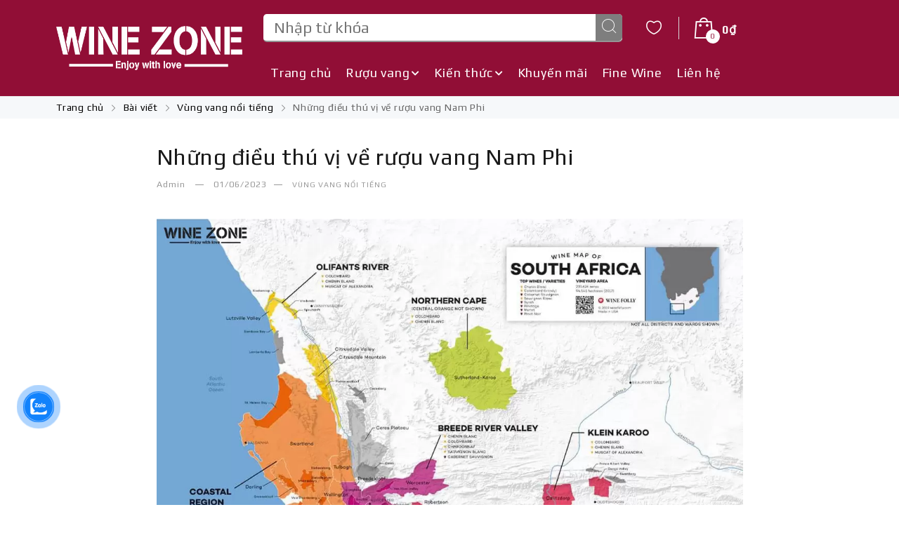

--- FILE ---
content_type: text/html; charset=UTF-8
request_url: https://winezone.vn/nhung-dieu-thu-vi-ve-ruou-vang-nam-phi/
body_size: 59843
content:
<!DOCTYPE html><html lang="vi" prefix="og: http://ogp.me/ns# fb: http://ogp.me/ns/fb# article: http://ogp.me/ns/article#"> <head> <meta charset="UTF-8"> <meta name="viewport" content="width=device-width, initial-scale=1"> <link rel="profile" href="//gmpg.org/xfn/11"> <title>Những điều thú vị về rượu vang Nam Phi</title><meta name='robots' content='max-image-preview:large' /><meta property="og:type" content="article" /><meta property="article:published_time" content="2023-06-01" /><meta property="article:modified_time" content="2023-05-31" /><meta property="article:author" content="https://winezone.vn/author/admin/" /><meta property="article:section" content="Vùng vang nổi tiếng" /><meta property="og:url" content="https://winezone.vn/nhung-dieu-thu-vi-ve-ruou-vang-nam-phi/" /><meta property="og:image" content="https://winezone.vn/wp-content/uploads/2023/05/1-1.jpg" /><meta property="og:site_name" content="Winezone - Kho đồ uống nhập khẩu" /><meta name="twitter:card" content="summary" /><script data-wpmeteor-nooptimize="true" data-cfasync="false">var _wpmeteor={"gdpr":true,"rdelay":86400000,"preload":true,"elementor-animations":true,"elementor-pp":true,"v":"3.4.16","rest_url":"https:\/\/winezone.vn\/wp-json\/"};(()=>{try{new MutationObserver(function(){}),new Promise(function(){}),Object.assign({},{}),document.fonts.ready.then(function(){})}catch{s="wpmeteordisable=1",i=document.location.href,i.match(/[?&]wpmeteordisable/)||(o="",i.indexOf("?")==-1?i.indexOf("#")==-1?o=i+"?"+s:o=i.replace("#","?"+s+"#"):i.indexOf("#")==-1?o=i+"&"+s:o=i.replace("#","&"+s+"#"),document.location.href=o)}var s,i,o;})();</script><script data-wpmeteor-nooptimize="true" data-cfasync="false">(()=>{var v="addEventListener",ue="removeEventListener",p="getAttribute",L="setAttribute",pe="removeAttribute",N="hasAttribute",St="querySelector",F=St+"All",U="appendChild",Q="removeChild",fe="createElement",T="tagName",Ae="getOwnPropertyDescriptor",y="prototype",W="__lookupGetter__",Ee="__lookupSetter__",m="DOMContentLoaded",f="load",B="pageshow",me="error";var d=window,c=document,Te=c.documentElement;var $=console.error;var Ke=!0,X=class{constructor(){this.known=[]}init(){let t,n,s=(r,a)=>{if(Ke&&r&&r.fn&&!r.__wpmeteor){let o=function(i){return i===r?this:(c[v](m,l=>{i.call(c,r,l,"jQueryMock")}),this)};this.known.push([r,r.fn.ready,r.fn.init?.prototype?.ready]),r.fn.ready=o,r.fn.init?.prototype?.ready&&(r.fn.init.prototype.ready=o),r.__wpmeteor=!0}return r};window.jQuery||window.$,Object.defineProperty(window,"jQuery",{get(){return t},set(r){t=s(r,"jQuery")},configurable:!0}),Object.defineProperty(window,"$",{get(){return n},set(r){n=s(r,"$")},configurable:!0})}unmock(){this.known.forEach(([t,n,s])=>{t.fn.ready=n,t.fn.init?.prototype?.ready&&s&&(t.fn.init.prototype.ready=s)}),Ke=!1}};var ge="fpo:first-interaction",he="fpo:replay-captured-events";var Je="fpo:element-loaded",Se="fpo:images-loaded",M="fpo:the-end";var Z="click",V=window,Qe=V.addEventListener.bind(V),Xe=V.removeEventListener.bind(V),Ge="removeAttribute",ve="getAttribute",Gt="setAttribute",Ne=["touchstart","touchmove","touchend","touchcancel","keydown","wheel"],Ze=["mouseover","mouseout",Z],Nt=["touchstart","touchend","touchcancel","mouseover","mouseout",Z],R="data-wpmeteor-";var Ue="dispatchEvent",je=e=>{let t=new MouseEvent(Z,{view:e.view,bubbles:!0,cancelable:!0});return Object.defineProperty(t,"target",{writable:!1,value:e.target}),t},Be=class{static capture(){let t=!1,[,n,s]=`${window.Promise}`.split(/[\s[(){]+/s);if(V["__"+s+n])return;let r=[],a=o=>{if(o.target&&Ue in o.target){if(!o.isTrusted)return;if(o.cancelable&&!Ne.includes(o.type))try{o.preventDefault()}catch{}o.stopImmediatePropagation(),o.type===Z?r.push(je(o)):Nt.includes(o.type)&&r.push(o),o.target[Gt](R+o.type,!0),t||(t=!0,V[Ue](new CustomEvent(ge)))}};V.addEventListener(he,()=>{Ze.forEach(l=>Xe(l,a,{passive:!1,capture:!0})),Ne.forEach(l=>Xe(l,a,{passive:!0,capture:!0}));let o;for(;o=r.shift();){var i=o.target;i[ve](R+"touchstart")&&i[ve](R+"touchend")&&!i[ve](R+Z)?(i[ve](R+"touchmove")||r.push(je(o)),i[Ge](R+"touchstart"),i[Ge](R+"touchend")):i[Ge](R+o.type),i[Ue](o)}}),Ze.forEach(o=>Qe(o,a,{passive:!1,capture:!0})),Ne.forEach(o=>Qe(o,a,{passive:!0,capture:!0}))}};var et=Be;var j=class{constructor(){this.l=[]}emit(t,n=null){this.l[t]&&this.l[t].forEach(s=>s(n))}on(t,n){this.l[t]||=[],this.l[t].push(n)}off(t,n){this.l[t]=(this.l[t]||[]).filter(s=>s!==n)}};var D=new j;var ye=c[fe]("span");ye[L]("id","elementor-device-mode");ye[L]("class","elementor-screen-only");var Ut=!1,tt=()=>(Ut||c.body[U](ye),getComputedStyle(ye,":after").content.replace(/"/g,""));var rt=e=>e[p]("class")||"",nt=(e,t)=>e[L]("class",t),st=()=>{d[v](f,function(){let e=tt(),t=Math.max(Te.clientWidth||0,d.innerWidth||0),n=Math.max(Te.clientHeight||0,d.innerHeight||0),s=["_animation_"+e,"animation_"+e,"_animation","_animation","animation"];Array.from(c[F](".elementor-invisible")).forEach(r=>{let a=r.getBoundingClientRect();if(a.top+d.scrollY<=n&&a.left+d.scrollX<t)try{let i=JSON.parse(r[p]("data-settings"));if(i.trigger_source)return;let l=i._animation_delay||i.animation_delay||0,u,E;for(var o=0;o<s.length;o++)if(i[s[o]]){E=s[o],u=i[E];break}if(u){let q=rt(r),J=u==="none"?q:q+" animated "+u,At=setTimeout(()=>{nt(r,J.replace(/\belementor-invisible\b/,"")),s.forEach(Tt=>delete i[Tt]),r[L]("data-settings",JSON.stringify(i))},l);D.on("fi",()=>{clearTimeout(At),nt(r,rt(r).replace(new RegExp("\b"+u+"\b"),""))})}}catch(i){console.error(i)}})})};var ot="data-in-mega_smartmenus",it=()=>{let e=c[fe]("div");e.innerHTML='<span class="sub-arrow --wp-meteor"><i class="fa" aria-hidden="true"></i></span>';let t=e.firstChild,n=s=>{let r=[];for(;s=s.previousElementSibling;)r.push(s);return r};c[v](m,function(){Array.from(c[F](".pp-advanced-menu ul")).forEach(s=>{if(s[p](ot))return;(s[p]("class")||"").match(/\bmega-menu\b/)&&s[F]("ul").forEach(o=>{o[L](ot,!0)});let r=n(s),a=r.filter(o=>o).filter(o=>o[T]==="A").pop();if(a||(a=r.map(o=>Array.from(o[F]("a"))).filter(o=>o).flat().pop()),a){let o=t.cloneNode(!0);a[U](o),new MutationObserver(l=>{l.forEach(({addedNodes:u})=>{u.forEach(E=>{if(E.nodeType===1&&E[T]==="SPAN")try{a[Q](o)}catch{}})})}).observe(a,{childList:!0})}})})};var w="readystatechange",A="message";var Y="SCRIPT",g="data-wpmeteor-",b=Object.defineProperty,Ve=Object.defineProperties,P="javascript/blocked",Pe=/^\s*(application|text)\/javascript|module\s*$/i,mt="requestAnimationFrame",gt="requestIdleCallback",ie="setTimeout",Ie="__dynamic",I=d.constructor.name+"::",ce=c.constructor.name+"::",ht=function(e,t){t=t||d;for(var n=0;n<this.length;n++)e.call(t,this[n],n,this)};"NodeList"in d&&!NodeList[y].forEach&&(NodeList[y].forEach=ht);"HTMLCollection"in d&&!HTMLCollection[y].forEach&&(HTMLCollection[y].forEach=ht);_wpmeteor["elementor-animations"]&&st(),_wpmeteor["elementor-pp"]&&it();var _e=[],Le=[],ee=[],se=!1,k=[],h={},He=!1,Bt=0,H=c.visibilityState==="visible"?d[mt]:d[ie],vt=d[gt]||H;c[v]("visibilitychange",()=>{H=c.visibilityState==="visible"?d[mt]:d[ie],vt=d[gt]||H});var C=d[ie],De,z=["src","type"],x=Object,te="definePropert";x[te+"y"]=(e,t,n)=>{if(e===d&&["jQuery","onload"].indexOf(t)>=0||(e===c||e===c.body)&&["readyState","write","writeln","on"+w].indexOf(t)>=0)return["on"+w,"on"+f].indexOf(t)&&n.set&&(h["on"+w]=h["on"+w]||[],h["on"+w].push(n.set)),e;if(e instanceof HTMLScriptElement&&z.indexOf(t)>=0){if(!e[t+"__def"]){let s=x[Ae](e,t);b(e,t,{set(r){return e[t+"__set"]?e[t+"__set"].call(e,r):s.set.call(e,r)},get(){return e[t+"__get"]?e[t+"__get"].call(e):s.get.call(e)}}),e[t+"__def"]=!0}return n.get&&(e[t+"__get"]=n.get),n.set&&(e[t+"__set"]=n.set),e}return b(e,t,n)};x[te+"ies"]=(e,t)=>{for(let n in t)x[te+"y"](e,n,t[n]);for(let n of x.getOwnPropertySymbols(t))x[te+"y"](e,n,t[n]);return e};var qe=EventTarget[y][v],yt=EventTarget[y][ue],ae=qe.bind(c),Ct=yt.bind(c),G=qe.bind(d),_t=yt.bind(d),Lt=Document[y].createElement,le=Lt.bind(c),de=c.__proto__[W]("readyState").bind(c),ct="loading";b(c,"readyState",{get(){return ct},set(e){return ct=e}});var at=e=>k.filter(([t,,n],s)=>{if(!(e.indexOf(t.type)<0)){n||(n=t.target);try{let r=n.constructor.name+"::"+t.type;for(let a=0;a<h[r].length;a++)if(h[r][a]){let o=r+"::"+s+"::"+a;if(!xe[o])return!0}}catch{}}}).length,oe,xe={},K=e=>{k.forEach(([t,n,s],r)=>{if(!(e.indexOf(t.type)<0)){s||(s=t.target);try{let a=s.constructor.name+"::"+t.type;if((h[a]||[]).length)for(let o=0;o<h[a].length;o++){let i=h[a][o];if(i){let l=a+"::"+r+"::"+o;if(!xe[l]){xe[l]=!0,c.readyState=n,oe=a;try{Bt++,!i[y]||i[y].constructor===i?i.bind(s)(t):i(t)}catch(u){$(u,i)}oe=null}}}}catch(a){$(a)}}})};ae(m,e=>{k.push([new e.constructor(m,e),de(),c])});ae(w,e=>{k.push([new e.constructor(w,e),de(),c])});G(m,e=>{k.push([new e.constructor(m,e),de(),d])});G(f,e=>{He=!0,k.push([new e.constructor(f,e),de(),d]),O||K([m,w,A,f,B])});G(B,e=>{k.push([new e.constructor(B,e),de(),d]),O||K([m,w,A,f,B])});var wt=e=>{k.push([e,c.readyState,d])},Ot=d[W]("onmessage"),Rt=d[Ee]("onmessage"),Pt=()=>{_t(A,wt),(h[I+"message"]||[]).forEach(e=>{G(A,e)}),b(d,"onmessage",{get:Ot,set:Rt})};G(A,wt);var Dt=new X;Dt.init();var Fe=()=>{!O&&!se&&(O=!0,c.readyState="loading",H($e),H(S)),He||G(f,()=>{Fe()})};G(ge,()=>{Fe()});D.on(Se,()=>{Fe()});_wpmeteor.rdelay>=0&&et.capture();var re=[-1],Ce=e=>{re=re.filter(t=>t!==e.target),re.length||C(D.emit.bind(D,M))};var O=!1,S=()=>{let e=_e.shift();if(e)e[p](g+"src")?e[N]("async")||e[Ie]?(e.isConnected&&(re.push(e),setTimeout(Ce,1e3,{target:e})),Oe(e,Ce),C(S)):Oe(e,C.bind(null,S)):(e.origtype==P&&Oe(e),C(S));else if(Le.length)_e.push(...Le),Le.length=0,C(S);else if(at([m,w,A]))K([m,w,A]),C(S);else if(He)if(at([f,B,A]))K([f,B,A]),C(S);else if(re.length>1)vt(S);else if(ee.length)_e.push(...ee),ee.length=0,C(S);else{if(d.RocketLazyLoadScripts)try{RocketLazyLoadScripts.run()}catch(t){$(t)}c.readyState="complete",Pt(),Dt.unmock(),O=!1,se=!0,d[ie](()=>Ce({target:-1}))}else O=!1},xt=e=>{let t=le(Y),n=e.attributes;for(var s=n.length-1;s>=0;s--)n[s].name.startsWith(g)||t[L](n[s].name,n[s].value);let r=e[p](g+"type");r?t.type=r:t.type="text/javascript",(e.textContent||"").match(/^\s*class RocketLazyLoadScripts/)?t.textContent=e.textContent.replace(/^\s*class\s*RocketLazyLoadScripts/,"window.RocketLazyLoadScripts=class").replace("RocketLazyLoadScripts.run();",""):t.textContent=e.textContent;for(let a of["onload","onerror","onreadystatechange"])e[a]&&(t[a]=e[a]);return t},Oe=(e,t)=>{let n=e[p](g+"src");if(n){let s=qe.bind(e);e.isConnected&&t&&(s(f,t),s(me,t)),e.origtype=e[p](g+"type")||"text/javascript",e.origsrc=n,(!e.isConnected||e[N]("nomodule")||e.type&&!Pe.test(e.type))&&t&&t(new Event(f,{target:e}))}else e.origtype===P?(e.origtype=e[p](g+"type")||"text/javascript",e[pe]("integrity"),e.textContent=e.textContent+`
`):t&&t(new Event(f,{target:e}))},We=(e,t)=>{let n=(h[e]||[]).indexOf(t);if(n>=0)return h[e][n]=void 0,!0},lt=(e,t,...n)=>{if("HTMLDocument::"+m==oe&&e===m&&!t.toString().match(/jQueryMock/)){D.on(M,c[v].bind(c,e,t,...n));return}if(t&&(e===m||e===w)){let s=ce+e;h[s]=h[s]||[],h[s].push(t),se&&K([e]);return}return ae(e,t,...n)},dt=(e,t,...n)=>{if(e===m){let s=ce+e;We(s,t)}return Ct(e,t,...n)};Ve(c,{[v]:{get(){return lt},set(){return lt}},[ue]:{get(){return dt},set(){return dt}}});var ne=c.createDocumentFragment(),$e=()=>{ne.hasChildNodes()&&(c.head[U](ne),ne=c.createDocumentFragment())},ut={},we=e=>{if(e)try{let t=new URL(e,c.location.href),n=t.origin;if(n&&!ut[n]&&c.location.host!==t.host){let s=le("link");s.rel="preconnect",s.href=n,ne[U](s),ut[n]=!0,O&&H($e)}}catch{}},be={},kt=(e,t,n,s)=>{let r=le("link");r.rel=t?"modulepre"+f:"pre"+f,r.as="script",n&&r[L]("crossorigin",n),s&&r[L]("integrity",s);try{e=new URL(e,c.location.href).href}catch{}r.href=e,ne[U](r),be[e]=!0,O&&H($e)},ke=function(...e){let t=le(...e);if(!e||e[0].toUpperCase()!==Y||!O)return t;let n=t[L].bind(t),s=t[p].bind(t),r=t[pe].bind(t),a=t[N].bind(t),o=t[W]("attributes").bind(t);return z.forEach(i=>{let l=t[W](i).bind(t),u=t[Ee](i).bind(t);x[te+"y"](t,i,{set(E){return i==="type"&&E&&!Pe.test(E)?n(i,E):((i==="src"&&E||i==="type"&&E&&t.origsrc)&&n("type",P),E?n(g+i,E):r(g+i))},get(){let E=t[p](g+i);if(i==="src")try{return new URL(E,c.location.href).href}catch{}return E}}),b(t,"orig"+i,{set(E){return u(E)},get(){return l()}})}),t[L]=function(i,l){if(z.includes(i))return i==="type"&&l&&!Pe.test(l)?n(i,l):((i==="src"&&l||i==="type"&&l&&t.origsrc)&&n("type",P),l?n(g+i,l):r(g+i));n(i,l)},t[p]=function(i){let l=z.indexOf(i)>=0?s(g+i):s(i);if(i==="src")try{return new URL(l,c.location.href).href}catch{}return l},t[N]=function(i){return z.indexOf(i)>=0?a(g+i):a(i)},b(t,"attributes",{get(){return[...o()].filter(l=>l.name!=="type").map(l=>({name:l.name.match(new RegExp(g))?l.name.replace(g,""):l.name,value:l.value}))}}),t[Ie]=!0,t};Object.defineProperty(Document[y],"createElement",{set(e){e!==ke&&(De=e)},get(){return De||ke}});var Re=new Set,ze=new MutationObserver(e=>{e.forEach(({removedNodes:t,addedNodes:n,target:s})=>{t.forEach(r=>{r.nodeType===1&&Y===r[T]&&"origtype"in r&&Re.delete(r)}),n.forEach(r=>{if(r.nodeType===1)if(Y===r[T]){if("origtype"in r){if(r.origtype!==P)return}else if(r[p]("type")!==P)return;"origtype"in r||z.forEach(o=>{let i=r[W](o).bind(r),l=r[Ee](o).bind(r);b(r,"orig"+o,{set(u){return l(u)},get(){return i()}})});let a=r[p](g+"src");if(Re.has(r)&&$("Inserted twice",r),r.parentNode){Re.add(r);let o=r[p](g+"type");(a||"").match(/\/gtm.js\?/)||r[N]("async")||r[Ie]?(ee.push(r),we(a)):r[N]("defer")||o==="module"?(Le.push(r),we(a)):(a&&!r[N]("nomodule")&&!be[a]&&kt(a,o==="module",r[N]("crossorigin")&&r[p]("crossorigin"),r[p]("integrity")),_e.push(r))}else r[v](f,o=>o.target.parentNode[Q](o.target)),r[v](me,o=>o.target.parentNode[Q](o.target)),s[U](r)}else r[T]==="LINK"&&r[p]("as")==="script"&&(be[r[p]("href")]=!0)})})}),bt={childList:!0,subtree:!0};ze.observe(c.documentElement,bt);var Mt=HTMLElement[y].attachShadow;HTMLElement[y].attachShadow=function(e){let t=Mt.call(this,e);return e.mode==="open"&&ze.observe(t,bt),t};(()=>{let e=x[Ae](HTMLIFrameElement[y],"src");b(HTMLIFrameElement[y],"src",{get(){return this.dataset.fpoSrc?this.dataset.fpoSrc:e.get.call(this)},set(t){delete this.dataset.fpoSrc,e.set.call(this,t)}})})();D.on(M,()=>{(!De||De===ke)&&(Document[y].createElement=Lt,ze.disconnect()),dispatchEvent(new CustomEvent(he)),dispatchEvent(new CustomEvent(M))});var Me=e=>{let t,n;!c.currentScript||!c.currentScript.parentNode?(t=c.body,n=t.lastChild):(n=c.currentScript,t=n.parentNode);try{let s=le("div");s.innerHTML=e,Array.from(s.childNodes).forEach(r=>{r.nodeName===Y?t.insertBefore(xt(r),n):t.insertBefore(r,n)})}catch(s){$(s)}},pt=e=>Me(e+`
`);Ve(c,{write:{get(){return Me},set(e){return Me=e}},writeln:{get(){return pt},set(e){return pt=e}}});var ft=(e,t,...n)=>{if(I+m==oe&&e===m&&!t.toString().match(/jQueryMock/)){D.on(M,d[v].bind(d,e,t,...n));return}if(I+f==oe&&e===f){D.on(M,d[v].bind(d,e,t,...n));return}if(t&&(e===f||e===B||e===m||e===A&&!se)){let s=e===m?ce+e:I+e;h[s]=h[s]||[],h[s].push(t),se&&K([e]);return}return G(e,t,...n)},Et=(e,t,...n)=>{if(e===f||e===m||e===B){let s=e===m?ce+e:I+e;We(s,t)}return _t(e,t,...n)};Ve(d,{[v]:{get(){return ft},set(){return ft}},[ue]:{get(){return Et},set(){return Et}}});var Ye=e=>{let t;return{get(){return t},set(n){return t&&We(e,n),h[e]=h[e]||[],h[e].push(n),t=n}}};G(Je,e=>{let{target:t,event:n}=e.detail,s=t===d?c.body:t,r=s[p](g+"on"+n.type);s[pe](g+"on"+n.type);try{let a=new Function("event",r);t===d?d[v](f,a.bind(t,n)):a.call(t,n)}catch(a){console.err(a)}});{let e=Ye(I+f);b(d,"onload",e),ae(m,()=>{b(c.body,"onload",e)})}b(c,"onreadystatechange",Ye(ce+w));b(d,"onmessage",Ye(I+A));(()=>{let e=d.innerHeight,t=d.innerWidth,n=r=>{let o={"4g":1250,"3g":2500,"2g":2500}[(navigator.connection||{}).effectiveType]||0,i=r.getBoundingClientRect(),l={top:-1*e-o,left:-1*t-o,bottom:e+o,right:t+o};return!(i.left>=l.right||i.right<=l.left||i.top>=l.bottom||i.bottom<=l.top)},s=(r=!0)=>{let a=1,o=-1,i={},l=()=>{o++,--a||d[ie](D.emit.bind(D,Se),_wpmeteor.rdelay)};Array.from(c.getElementsByTagName("*")).forEach(u=>{let E,q,J;if(u[T]==="IMG"){let _=u.currentSrc||u.src;_&&!i[_]&&!_.match(/^data:/i)&&((u.loading||"").toLowerCase()!=="lazy"||n(u))&&(E=_)}else if(u[T]===Y)we(u[p](g+"src"));else if(u[T]==="LINK"&&u[p]("as")==="script"&&["pre"+f,"modulepre"+f].indexOf(u[p]("rel"))>=0)be[u[p]("href")]=!0;else if((q=d.getComputedStyle(u))&&(J=(q.backgroundImage||"").match(/^url\s*\((.*?)\)/i))&&(J||[]).length){let _=J[0].slice(4,-1).replace(/"/g,"");!i[_]&&!_.match(/^data:/i)&&(E=_)}if(E){i[E]=!0;let _=new Image;r&&(a++,_[v](f,l),_[v](me,l)),_.src=E}}),c.fonts.ready.then(()=>{l()})};_wpmeteor.rdelay===0?ae(m,s):G(f,s)})();})();//1.0.42
</script><script data-cfasync="false" type="javascript/blocked" data-wpmeteor-type="text/javascript" >!function(f,b,e,v,n,t,s)
{if(f.fbq)return;n=f.fbq=function(){n.callMethod?
n.callMethod.apply(n,arguments):n.queue.push(arguments)};if(!f._fbq)f._fbq=n;n.push=n;n.loaded=!0;n.version='2.0';n.queue=[];t=b.createElement(e);t.async=!0;t.src=v;s=b.getElementsByTagName(e)[0];s.parentNode.insertBefore(t,s)}(window,document,'script','https://connect.facebook.net/en_US/fbevents.js');
fbq('init', '766609157782719');fbq('track', 'PageView');</script><noscript> <img height="1" width="1"
src="https://www.facebook.com/tr?id=766609157782719&ev=PageView&noscript=1"/></noscript><script data-cfasync="false" type="javascript/blocked" data-wpmeteor-type="application/javascript"   id='pys-version-script'>console.log('PixelYourSite Free version 10.2.1');</script><link rel='dns-prefetch' href='//fonts.googleapis.com' /><link rel="alternate" type="application/rss+xml" title="Dòng thông tin Winezone - Kho đồ uống nhập khẩu &raquo;" href="https://winezone.vn/feed/" /><link rel="alternate" type="application/rss+xml" title="Winezone - Kho đồ uống nhập khẩu &raquo; Dòng bình luận" href="https://winezone.vn/comments/feed/" /><link rel="alternate" type="application/rss+xml" title="Winezone - Kho đồ uống nhập khẩu &raquo; Những điều thú vị về rượu vang Nam Phi Dòng bình luận" href="https://winezone.vn/nhung-dieu-thu-vi-ve-ruou-vang-nam-phi/feed/" /><link rel="alternate" title="oNhúng (JSON)" type="application/json+oembed" href="https://winezone.vn/wp-json/oembed/1.0/embed?url=https%3A%2F%2Fwinezone.vn%2Fnhung-dieu-thu-vi-ve-ruou-vang-nam-phi%2F" /><link rel="alternate" title="oNhúng (XML)" type="text/xml+oembed" href="https://winezone.vn/wp-json/oembed/1.0/embed?url=https%3A%2F%2Fwinezone.vn%2Fnhung-dieu-thu-vi-ve-ruou-vang-nam-phi%2F&#038;format=xml" /><style id='wp-img-auto-sizes-contain-inline-css' type='text/css'>img:is([sizes=auto i],[sizes^="auto," i]){contain-intrinsic-size:3000px 1500px}</style><link rel='stylesheet' id='wp-block-library-css' href='https://winezone.vn/wp-includes/css/dist/block-library/style.min.css?ver=6.9' type='text/css' media='all' /><style id='wp-block-image-inline-css' type='text/css'>.wp-block-image>a,.wp-block-image>figure>a{display:inline-block}.wp-block-image img{box-sizing:border-box;height:auto;max-width:100%;vertical-align:bottom}@media not (prefers-reduced-motion){.wp-block-image img.hide{visibility:hidden}.wp-block-image img.show{animation:show-content-image .4s}}.wp-block-image[style*=border-radius] img,.wp-block-image[style*=border-radius]>a{border-radius:inherit}.wp-block-image.has-custom-border img{box-sizing:border-box}.wp-block-image.aligncenter{text-align:center}.wp-block-image.alignfull>a,.wp-block-image.alignwide>a{width:100%}.wp-block-image.alignfull img,.wp-block-image.alignwide img{height:auto;width:100%}.wp-block-image .aligncenter,.wp-block-image .alignleft,.wp-block-image .alignright,.wp-block-image.aligncenter,.wp-block-image.alignleft,.wp-block-image.alignright{display:table}.wp-block-image .aligncenter>figcaption,.wp-block-image .alignleft>figcaption,.wp-block-image .alignright>figcaption,.wp-block-image.aligncenter>figcaption,.wp-block-image.alignleft>figcaption,.wp-block-image.alignright>figcaption{caption-side:bottom;display:table-caption}.wp-block-image .alignleft{float:left;margin:.5em 1em .5em 0}.wp-block-image .alignright{float:right;margin:.5em 0 .5em 1em}.wp-block-image .aligncenter{margin-left:auto;margin-right:auto}.wp-block-image:where(figcaption){margin-bottom:1em;margin-top:.5em}.wp-block-image.is-style-circle-mask img{border-radius:9999px}@supports ((-webkit-mask-image:none) or (mask-image:none)) or (-webkit-mask-image:none){.wp-block-image.is-style-circle-mask img{border-radius:0;-webkit-mask-image:url('data:image/svg+xml;utf8,<svg viewBox="0 0 100 100" xmlns="http://www.w3.org/2000/svg"><circle cx="50" cy="50" r="50"/></svg>');mask-image:url('data:image/svg+xml;utf8,<svg viewBox="0 0 100 100" xmlns="http://www.w3.org/2000/svg"><circle cx="50" cy="50" r="50"/></svg>');mask-mode:alpha;-webkit-mask-position:center;mask-position:center;-webkit-mask-repeat:no-repeat;mask-repeat:no-repeat;-webkit-mask-size:contain;mask-size:contain}}:root:where(.wp-block-image.is-style-rounded img,.wp-block-image .is-style-rounded img){border-radius:9999px}.wp-block-image figure{margin:0}.wp-lightbox-container{display:flex;flex-direction:column;position:relative}.wp-lightbox-container img{cursor:zoom-in}.wp-lightbox-container img:hover+button{opacity:1}.wp-lightbox-container button{align-items:center;backdrop-filter:blur(16px) saturate(180%);background-color:#5a5a5a40;border:none;border-radius:4px;cursor:zoom-in;display:flex;height:20px;justify-content:center;opacity:0;padding:0;position:absolute;right:16px;text-align:center;top:16px;width:20px;z-index:100}@media not (prefers-reduced-motion){.wp-lightbox-container button{transition:opacity .2s ease}}.wp-lightbox-container button:focus-visible{outline:3px auto #5a5a5a40;outline:3px auto -webkit-focus-ring-color;outline-offset:3px}.wp-lightbox-container button:hover{cursor:pointer;opacity:1}.wp-lightbox-container button:focus{opacity:1}.wp-lightbox-container button:focus,.wp-lightbox-container button:hover,.wp-lightbox-container button:not(:hover):not(:active):not(.has-background){background-color:#5a5a5a40;border:none}.wp-lightbox-overlay{box-sizing:border-box;cursor:zoom-out;height:100vh;left:0;overflow:hidden;position:fixed;top:0;visibility:hidden;width:100%;z-index:100000}.wp-lightbox-overlay .close-button{align-items:center;cursor:pointer;display:flex;justify-content:center;min-height:40px;min-width:40px;padding:0;position:absolute;right:calc(env(safe-area-inset-right) + 16px);top:calc(env(safe-area-inset-top) + 16px);z-index:5000000}.wp-lightbox-overlay .close-button:focus,.wp-lightbox-overlay .close-button:hover,.wp-lightbox-overlay .close-button:not(:hover):not(:active):not(.has-background){background:none;border:none}.wp-lightbox-overlay .lightbox-image-container{height:var(--wp--lightbox-container-height);left:50%;overflow:hidden;position:absolute;top:50%;transform:translate(-50%,-50%);transform-origin:top left;width:var(--wp--lightbox-container-width);z-index:9999999999}.wp-lightbox-overlay .wp-block-image{align-items:center;box-sizing:border-box;display:flex;height:100%;justify-content:center;margin:0;position:relative;transform-origin:0 0;width:100%;z-index:3000000}.wp-lightbox-overlay .wp-block-image img{height:var(--wp--lightbox-image-height);min-height:var(--wp--lightbox-image-height);min-width:var(--wp--lightbox-image-width);width:var(--wp--lightbox-image-width)}.wp-lightbox-overlay .wp-block-image figcaption{display:none}.wp-lightbox-overlay button{background:none;border:none}.wp-lightbox-overlay .scrim{background-color:#fff;height:100%;opacity:.9;position:absolute;width:100%;z-index:2000000}.wp-lightbox-overlay.active{visibility:visible}@media not (prefers-reduced-motion){.wp-lightbox-overlay.active{animation:turn-on-visibility .25s both}.wp-lightbox-overlay.active img{animation:turn-on-visibility .35s both}.wp-lightbox-overlay.show-closing-animation:not(.active){animation:turn-off-visibility .35s both}.wp-lightbox-overlay.show-closing-animation:not(.active) img{animation:turn-off-visibility .25s both}.wp-lightbox-overlay.zoom.active{animation:none;opacity:1;visibility:visible}.wp-lightbox-overlay.zoom.active .lightbox-image-container{animation:lightbox-zoom-in .4s}.wp-lightbox-overlay.zoom.active .lightbox-image-container img{animation:none}.wp-lightbox-overlay.zoom.active .scrim{animation:turn-on-visibility .4s forwards}.wp-lightbox-overlay.zoom.show-closing-animation:not(.active){animation:none}.wp-lightbox-overlay.zoom.show-closing-animation:not(.active) .lightbox-image-container{animation:lightbox-zoom-out .4s}.wp-lightbox-overlay.zoom.show-closing-animation:not(.active) .lightbox-image-container img{animation:none}.wp-lightbox-overlay.zoom.show-closing-animation:not(.active) .scrim{animation:turn-off-visibility .4s forwards}}@keyframes show-content-image{0%{visibility:hidden}99%{visibility:hidden}to{visibility:visible}}@keyframes turn-on-visibility{0%{opacity:0}to{opacity:1}}@keyframes turn-off-visibility{0%{opacity:1;visibility:visible}99%{opacity:0;visibility:visible}to{opacity:0;visibility:hidden}}@keyframes lightbox-zoom-in{0%{transform:translate(calc((-100vw + var(--wp--lightbox-scrollbar-width))/2 + var(--wp--lightbox-initial-left-position)),calc(-50vh + var(--wp--lightbox-initial-top-position))) scale(var(--wp--lightbox-scale))}to{transform:translate(-50%,-50%) scale(1)}}@keyframes lightbox-zoom-out{0%{transform:translate(-50%,-50%) scale(1);visibility:visible}99%{visibility:visible}to{transform:translate(calc((-100vw + var(--wp--lightbox-scrollbar-width))/2 + var(--wp--lightbox-initial-left-position)),calc(-50vh + var(--wp--lightbox-initial-top-position))) scale(var(--wp--lightbox-scale));visibility:hidden}}</style><style id='wp-block-paragraph-inline-css' type='text/css'>.is-small-text{font-size:.875em}.is-regular-text{font-size:1em}.is-large-text{font-size:2.25em}.is-larger-text{font-size:3em}.has-drop-cap:not(:focus):first-letter{float:left;font-size:8.4em;font-style:normal;font-weight:100;line-height:.68;margin:.05em .1em 0 0;text-transform:uppercase}body.rtl .has-drop-cap:not(:focus):first-letter{float:none;margin-left:.1em}p.has-drop-cap.has-background{overflow:hidden}:root:where(p.has-background){padding:1.25em 2.375em}:where(p.has-text-color:not(.has-link-color)) a{color:inherit}p.has-text-align-left[style*="writing-mode:vertical-lr"],p.has-text-align-right[style*="writing-mode:vertical-rl"]{rotate:180deg}</style><style id='global-styles-inline-css' type='text/css'>:root{--wp--preset--aspect-ratio--square:1;--wp--preset--aspect-ratio--4-3:4/3;--wp--preset--aspect-ratio--3-4:3/4;--wp--preset--aspect-ratio--3-2:3/2;--wp--preset--aspect-ratio--2-3:2/3;--wp--preset--aspect-ratio--16-9:16/9;--wp--preset--aspect-ratio--9-16:9/16;--wp--preset--color--black:#000000;--wp--preset--color--cyan-bluish-gray:#abb8c3;--wp--preset--color--white:#ffffff;--wp--preset--color--pale-pink:#f78da7;--wp--preset--color--vivid-red:#cf2e2e;--wp--preset--color--luminous-vivid-orange:#ff6900;--wp--preset--color--luminous-vivid-amber:#fcb900;--wp--preset--color--light-green-cyan:#7bdcb5;--wp--preset--color--vivid-green-cyan:#00d084;--wp--preset--color--pale-cyan-blue:#8ed1fc;--wp--preset--color--vivid-cyan-blue:#0693e3;--wp--preset--color--vivid-purple:#9b51e0;--wp--preset--gradient--vivid-cyan-blue-to-vivid-purple:linear-gradient(135deg,rgb(6,147,227) 0%,rgb(155,81,224) 100%);--wp--preset--gradient--light-green-cyan-to-vivid-green-cyan:linear-gradient(135deg,rgb(122,220,180) 0%,rgb(0,208,130) 100%);--wp--preset--gradient--luminous-vivid-amber-to-luminous-vivid-orange:linear-gradient(135deg,rgb(252,185,0) 0%,rgb(255,105,0) 100%);--wp--preset--gradient--luminous-vivid-orange-to-vivid-red:linear-gradient(135deg,rgb(255,105,0) 0%,rgb(207,46,46) 100%);--wp--preset--gradient--very-light-gray-to-cyan-bluish-gray:linear-gradient(135deg,rgb(238,238,238) 0%,rgb(169,184,195) 100%);--wp--preset--gradient--cool-to-warm-spectrum:linear-gradient(135deg,rgb(74,234,220) 0%,rgb(151,120,209) 20%,rgb(207,42,186) 40%,rgb(238,44,130) 60%,rgb(251,105,98) 80%,rgb(254,248,76) 100%);--wp--preset--gradient--blush-light-purple:linear-gradient(135deg,rgb(255,206,236) 0%,rgb(152,150,240) 100%);--wp--preset--gradient--blush-bordeaux:linear-gradient(135deg,rgb(254,205,165) 0%,rgb(254,45,45) 50%,rgb(107,0,62) 100%);--wp--preset--gradient--luminous-dusk:linear-gradient(135deg,rgb(255,203,112) 0%,rgb(199,81,192) 50%,rgb(65,88,208) 100%);--wp--preset--gradient--pale-ocean:linear-gradient(135deg,rgb(255,245,203) 0%,rgb(182,227,212) 50%,rgb(51,167,181) 100%);--wp--preset--gradient--electric-grass:linear-gradient(135deg,rgb(202,248,128) 0%,rgb(113,206,126) 100%);--wp--preset--gradient--midnight:linear-gradient(135deg,rgb(2,3,129) 0%,rgb(40,116,252) 100%);--wp--preset--font-size--small:13px;--wp--preset--font-size--medium:20px;--wp--preset--font-size--large:36px;--wp--preset--font-size--x-large:42px;--wp--preset--spacing--20:0.44rem;--wp--preset--spacing--30:0.67rem;--wp--preset--spacing--40:1rem;--wp--preset--spacing--50:1.5rem;--wp--preset--spacing--60:2.25rem;--wp--preset--spacing--70:3.38rem;--wp--preset--spacing--80:5.06rem;--wp--preset--shadow--natural:6px 6px 9px rgba(0,0,0,0.2);--wp--preset--shadow--deep:12px 12px 50px rgba(0,0,0,0.4);--wp--preset--shadow--sharp:6px 6px 0px rgba(0,0,0,0.2);--wp--preset--shadow--outlined:6px 6px 0px -3px rgb(255,255,255),6px 6px rgb(0,0,0);--wp--preset--shadow--crisp:6px 6px 0px rgb(0,0,0)}:where(.is-layout-flex){gap:0.5em}:where(.is-layout-grid){gap:0.5em}body .is-layout-flex{display:flex}.is-layout-flex{flex-wrap:wrap;align-items:center}.is-layout-flex >:is(*,div){margin:0}body .is-layout-grid{display:grid}.is-layout-grid >:is(*,div){margin:0}:where(.wp-block-columns.is-layout-flex){gap:2em}:where(.wp-block-columns.is-layout-grid){gap:2em}:where(.wp-block-post-template.is-layout-flex){gap:1.25em}:where(.wp-block-post-template.is-layout-grid){gap:1.25em}.has-black-color{color:var(--wp--preset--color--black) !important}.has-cyan-bluish-gray-color{color:var(--wp--preset--color--cyan-bluish-gray) !important}.has-white-color{color:var(--wp--preset--color--white) !important}.has-pale-pink-color{color:var(--wp--preset--color--pale-pink) !important}.has-vivid-red-color{color:var(--wp--preset--color--vivid-red) !important}.has-luminous-vivid-orange-color{color:var(--wp--preset--color--luminous-vivid-orange) !important}.has-luminous-vivid-amber-color{color:var(--wp--preset--color--luminous-vivid-amber) !important}.has-light-green-cyan-color{color:var(--wp--preset--color--light-green-cyan) !important}.has-vivid-green-cyan-color{color:var(--wp--preset--color--vivid-green-cyan) !important}.has-pale-cyan-blue-color{color:var(--wp--preset--color--pale-cyan-blue) !important}.has-vivid-cyan-blue-color{color:var(--wp--preset--color--vivid-cyan-blue) !important}.has-vivid-purple-color{color:var(--wp--preset--color--vivid-purple) !important}.has-black-background-color{background-color:var(--wp--preset--color--black) !important}.has-cyan-bluish-gray-background-color{background-color:var(--wp--preset--color--cyan-bluish-gray) !important}.has-white-background-color{background-color:var(--wp--preset--color--white) !important}.has-pale-pink-background-color{background-color:var(--wp--preset--color--pale-pink) !important}.has-vivid-red-background-color{background-color:var(--wp--preset--color--vivid-red) !important}.has-luminous-vivid-orange-background-color{background-color:var(--wp--preset--color--luminous-vivid-orange) !important}.has-luminous-vivid-amber-background-color{background-color:var(--wp--preset--color--luminous-vivid-amber) !important}.has-light-green-cyan-background-color{background-color:var(--wp--preset--color--light-green-cyan) !important}.has-vivid-green-cyan-background-color{background-color:var(--wp--preset--color--vivid-green-cyan) !important}.has-pale-cyan-blue-background-color{background-color:var(--wp--preset--color--pale-cyan-blue) !important}.has-vivid-cyan-blue-background-color{background-color:var(--wp--preset--color--vivid-cyan-blue) !important}.has-vivid-purple-background-color{background-color:var(--wp--preset--color--vivid-purple) !important}.has-black-border-color{border-color:var(--wp--preset--color--black) !important}.has-cyan-bluish-gray-border-color{border-color:var(--wp--preset--color--cyan-bluish-gray) !important}.has-white-border-color{border-color:var(--wp--preset--color--white) !important}.has-pale-pink-border-color{border-color:var(--wp--preset--color--pale-pink) !important}.has-vivid-red-border-color{border-color:var(--wp--preset--color--vivid-red) !important}.has-luminous-vivid-orange-border-color{border-color:var(--wp--preset--color--luminous-vivid-orange) !important}.has-luminous-vivid-amber-border-color{border-color:var(--wp--preset--color--luminous-vivid-amber) !important}.has-light-green-cyan-border-color{border-color:var(--wp--preset--color--light-green-cyan) !important}.has-vivid-green-cyan-border-color{border-color:var(--wp--preset--color--vivid-green-cyan) !important}.has-pale-cyan-blue-border-color{border-color:var(--wp--preset--color--pale-cyan-blue) !important}.has-vivid-cyan-blue-border-color{border-color:var(--wp--preset--color--vivid-cyan-blue) !important}.has-vivid-purple-border-color{border-color:var(--wp--preset--color--vivid-purple) !important}.has-vivid-cyan-blue-to-vivid-purple-gradient-background{background:var(--wp--preset--gradient--vivid-cyan-blue-to-vivid-purple) !important}.has-light-green-cyan-to-vivid-green-cyan-gradient-background{background:var(--wp--preset--gradient--light-green-cyan-to-vivid-green-cyan) !important}.has-luminous-vivid-amber-to-luminous-vivid-orange-gradient-background{background:var(--wp--preset--gradient--luminous-vivid-amber-to-luminous-vivid-orange) !important}.has-luminous-vivid-orange-to-vivid-red-gradient-background{background:var(--wp--preset--gradient--luminous-vivid-orange-to-vivid-red) !important}.has-very-light-gray-to-cyan-bluish-gray-gradient-background{background:var(--wp--preset--gradient--very-light-gray-to-cyan-bluish-gray) !important}.has-cool-to-warm-spectrum-gradient-background{background:var(--wp--preset--gradient--cool-to-warm-spectrum) !important}.has-blush-light-purple-gradient-background{background:var(--wp--preset--gradient--blush-light-purple) !important}.has-blush-bordeaux-gradient-background{background:var(--wp--preset--gradient--blush-bordeaux) !important}.has-luminous-dusk-gradient-background{background:var(--wp--preset--gradient--luminous-dusk) !important}.has-pale-ocean-gradient-background{background:var(--wp--preset--gradient--pale-ocean) !important}.has-electric-grass-gradient-background{background:var(--wp--preset--gradient--electric-grass) !important}.has-midnight-gradient-background{background:var(--wp--preset--gradient--midnight) !important}.has-small-font-size{font-size:var(--wp--preset--font-size--small) !important}.has-medium-font-size{font-size:var(--wp--preset--font-size--medium) !important}.has-large-font-size{font-size:var(--wp--preset--font-size--large) !important}.has-x-large-font-size{font-size:var(--wp--preset--font-size--x-large) !important}</style><style id='classic-theme-styles-inline-css' type='text/css'>.wp-block-button__link{color:#fff;background-color:#32373c;border-radius:9999px;box-shadow:none;text-decoration:none;padding:calc(.667em + 2px) calc(1.333em + 2px);font-size:1.125em}.wp-block-file__button{background:#32373c;color:#fff;text-decoration:none}</style><link rel='stylesheet' id='woolentor-block-common-css' href='https://winezone.vn/wp-content/plugins/woolentor-addons/woolentor-blocks/src/assets/css/common-style.css?ver=2.4.5' type='text/css' media='all' /><link rel='stylesheet' id='woolentor-block-default-css' href='https://winezone.vn/wp-content/plugins/woolentor-addons/woolentor-blocks/src/assets/css/style-index.css?ver=2.4.5' type='text/css' media='all' /><link rel='stylesheet' id='pb_animate-css' href='https://winezone.vn/wp-content/plugins/ays-popup-box/public/css/animate.css?ver=4.8.9' type='text/css' media='all' /><link rel='stylesheet' id='cwpf-fonts-css' href='https://winezone.vn/wp-content/plugins/clever-woocommerce-product-filter/assets/css/cwpf-fonts.css?ver=1.0.6' type='text/css' media='all' /><link rel='stylesheet' id='cwpf-css' href='https://winezone.vn/wp-content/plugins/clever-woocommerce-product-filter/assets/css/front.css?ver=1.0.6' type='text/css' media='all' /><link rel='stylesheet' id='chosen-drop-down-css' href='https://winezone.vn/wp-content/plugins/clever-woocommerce-product-filter/assets/js/chosen/chosen.min.css?ver=1.0.6' type='text/css' media='all' /><link rel='stylesheet' id='contact-form-7-css' href='https://winezone.vn/wp-content/plugins/contact-form-7/includes/css/styles.css?ver=6.1.4' type='text/css' media='all' /><link rel='stylesheet' id='sl-plugin-seo.front-css' href='https://winezone.vn/wp-content/plugins/seolat-tool-plus/plugin/seo.front.css?ver=2.1' type='text/css' media='all' /><link rel='stylesheet' id='woocommerce-general-css' href='https://winezone.vn/wp-content/plugins/woocommerce/assets/css/woocommerce.css?ver=7.7.2' type='text/css' media='all' /><style id='woocommerce-inline-inline-css' type='text/css'>.woocommerce form .form-row .required{visibility:visible}</style><link rel='stylesheet' id='elementor-icons-css' href='https://winezone.vn/wp-content/plugins/elementor/assets/lib/eicons/css/elementor-icons.min.css?ver=5.16.0' type='text/css' media='all' /><link rel='stylesheet' id='elementor-frontend-legacy-css' href='https://winezone.vn/wp-content/plugins/elementor/assets/css/frontend-legacy.min.css?ver=3.7.7' type='text/css' media='all' /><link rel='stylesheet' id='elementor-frontend-css' href='https://winezone.vn/wp-content/plugins/elementor/assets/css/frontend-lite.min.css?ver=3.7.7' type='text/css' media='all' /><style id='elementor-frontend-inline-css' type='text/css'>.elementor-kit-9{--e-global-color-primary:#910E36;--e-global-color-secondary:#54595F;--e-global-color-text:#000000;--e-global-color-accent:#61CE70;--e-global-typography-primary-font-family:"Roboto";--e-global-typography-primary-font-weight:600;--e-global-typography-secondary-font-family:"Roboto Slab";--e-global-typography-secondary-font-weight:400;--e-global-typography-text-font-family:"Roboto";--e-global-typography-text-font-weight:400;--e-global-typography-accent-font-family:"Roboto";--e-global-typography-accent-font-weight:500}.elementor-section.elementor-section-boxed > .elementor-container{max-width:1140px}.e-container{--container-max-width:1140px}.elementor-widget:not(:last-child){margin-bottom:20px}.elementor-element{--widgets-spacing:20px}{}h1.entry-title{display:var(--page-title-display)}.elementor-kit-9 e-page-transition{background-color:#FFBC7D}@media(max-width:1024px){.elementor-section.elementor-section-boxed > .elementor-container{max-width:1024px}.e-container{--container-max-width:1024px}}@media(max-width:767px){.elementor-section.elementor-section-boxed > .elementor-container{max-width:767px}.e-container{--container-max-width:767px}}@media (max-width:767px){.elementor-col-25{width:25%!important}}.elementor-10506 .elementor-element.elementor-element-20eff5f > .elementor-container{max-width:500px}.elementor-10506 .elementor-element.elementor-element-278ebd3{text-align:center}.elementor-10506 .elementor-element.elementor-element-ef29fc8 .elementor-field-group{padding-right:calc(10px/2);padding-left:calc(10px/2);margin-bottom:10px}.elementor-10506 .elementor-element.elementor-element-ef29fc8 .elementor-form-fields-wrapper{margin-left:calc(-10px/2);margin-right:calc(-10px/2);margin-bottom:-10px}.elementor-10506 .elementor-element.elementor-element-ef29fc8 .elementor-field-group.recaptcha_v3-bottomleft,.elementor-10506 .elementor-element.elementor-element-ef29fc8 .elementor-field-group.recaptcha_v3-bottomright{margin-bottom:0}body.rtl .elementor-10506 .elementor-element.elementor-element-ef29fc8 .elementor-labels-inline .elementor-field-group > label{padding-left:0px}body:not(.rtl) .elementor-10506 .elementor-element.elementor-element-ef29fc8 .elementor-labels-inline .elementor-field-group > label{padding-right:0px}body .elementor-10506 .elementor-element.elementor-element-ef29fc8 .elementor-labels-above .elementor-field-group > label{padding-bottom:0px}.elementor-10506 .elementor-element.elementor-element-ef29fc8 .elementor-field-type-html{padding-bottom:0px}.elementor-10506 .elementor-element.elementor-element-ef29fc8 .elementor-field-group:not(.elementor-field-type-upload) .elementor-field:not(.elementor-select-wrapper){background-color:#ffffff}.elementor-10506 .elementor-element.elementor-element-ef29fc8 .elementor-field-group .elementor-select-wrapper select{background-color:#ffffff}.elementor-10506 .elementor-element.elementor-element-ef29fc8 .e-form__buttons__wrapper__button-next{color:#ffffff}.elementor-10506 .elementor-element.elementor-element-ef29fc8 .elementor-button[type="submit"]{color:#ffffff}.elementor-10506 .elementor-element.elementor-element-ef29fc8 .elementor-button[type="submit"] svg *{fill:#ffffff}.elementor-10506 .elementor-element.elementor-element-ef29fc8 .e-form__buttons__wrapper__button-previous{color:#ffffff}.elementor-10506 .elementor-element.elementor-element-ef29fc8 .e-form__buttons__wrapper__button-next:hover{color:#ffffff}.elementor-10506 .elementor-element.elementor-element-ef29fc8 .elementor-button[type="submit"]:hover{color:#ffffff}.elementor-10506 .elementor-element.elementor-element-ef29fc8 .elementor-button[type="submit"]:hover svg *{fill:#ffffff}.elementor-10506 .elementor-element.elementor-element-ef29fc8 .e-form__buttons__wrapper__button-previous:hover{color:#ffffff}.elementor-10506 .elementor-element.elementor-element-ef29fc8{--e-form-steps-indicators-spacing:20px;--e-form-steps-indicator-padding:30px;--e-form-steps-indicator-inactive-secondary-color:#ffffff;--e-form-steps-indicator-active-secondary-color:#ffffff;--e-form-steps-indicator-completed-secondary-color:#ffffff;--e-form-steps-divider-width:1px;--e-form-steps-divider-gap:10px}.elementor-10506 .elementor-element.elementor-element-b80cd57 .elementor-field-group{padding-right:calc(10px/2);padding-left:calc(10px/2);margin-bottom:10px}.elementor-10506 .elementor-element.elementor-element-b80cd57 .elementor-form-fields-wrapper{margin-left:calc(-10px/2);margin-right:calc(-10px/2);margin-bottom:-10px}.elementor-10506 .elementor-element.elementor-element-b80cd57 .elementor-field-group.recaptcha_v3-bottomleft,.elementor-10506 .elementor-element.elementor-element-b80cd57 .elementor-field-group.recaptcha_v3-bottomright{margin-bottom:0}body.rtl .elementor-10506 .elementor-element.elementor-element-b80cd57 .elementor-labels-inline .elementor-field-group > label{padding-left:0px}body:not(.rtl) .elementor-10506 .elementor-element.elementor-element-b80cd57 .elementor-labels-inline .elementor-field-group > label{padding-right:0px}body .elementor-10506 .elementor-element.elementor-element-b80cd57 .elementor-labels-above .elementor-field-group > label{padding-bottom:0px}.elementor-10506 .elementor-element.elementor-element-b80cd57 .elementor-field-type-html{padding-bottom:0px}.elementor-10506 .elementor-element.elementor-element-b80cd57 .elementor-field-group:not(.elementor-field-type-upload) .elementor-field:not(.elementor-select-wrapper){background-color:#ffffff}.elementor-10506 .elementor-element.elementor-element-b80cd57 .elementor-field-group .elementor-select-wrapper select{background-color:#ffffff}.elementor-10506 .elementor-element.elementor-element-b80cd57 .e-form__buttons__wrapper__button-next{color:#ffffff}.elementor-10506 .elementor-element.elementor-element-b80cd57 .elementor-button[type="submit"]{color:#ffffff}.elementor-10506 .elementor-element.elementor-element-b80cd57 .elementor-button[type="submit"] svg *{fill:#ffffff}.elementor-10506 .elementor-element.elementor-element-b80cd57 .e-form__buttons__wrapper__button-previous{color:#ffffff}.elementor-10506 .elementor-element.elementor-element-b80cd57 .e-form__buttons__wrapper__button-next:hover{color:#ffffff}.elementor-10506 .elementor-element.elementor-element-b80cd57 .elementor-button[type="submit"]:hover{color:#ffffff}.elementor-10506 .elementor-element.elementor-element-b80cd57 .elementor-button[type="submit"]:hover svg *{fill:#ffffff}.elementor-10506 .elementor-element.elementor-element-b80cd57 .e-form__buttons__wrapper__button-previous:hover{color:#ffffff}.elementor-10506 .elementor-element.elementor-element-b80cd57{--e-form-steps-indicators-spacing:20px;--e-form-steps-indicator-padding:30px;--e-form-steps-indicator-inactive-secondary-color:#ffffff;--e-form-steps-indicator-active-secondary-color:#ffffff;--e-form-steps-indicator-completed-secondary-color:#ffffff;--e-form-steps-divider-width:1px;--e-form-steps-divider-gap:10px}#elementor-popup-modal-10506 .dialog-message{width:620px;height:auto}#elementor-popup-modal-10506{justify-content:center;align-items:center;pointer-events:all;background-color:rgba(0,0,0,.8);background-image:url("https://winezone.vn/wp-content/uploads/2020/04/z3738469983069_49de535a14392ccc709c65ffb06542a6.jpg");background-position:center center;background-repeat:no-repeat;background-size:cover}#elementor-popup-modal-10506 .dialog-widget-content{animation-duration:1.2s;border-radius:5px 5px 5px 5px;box-shadow:2px 8px 23px 3px rgba(0,0,0,0.2)}</style><link rel='stylesheet' id='cleverfont-css' href='//winezone.vn/wp-content/plugins/cafe-lite/assets/vendor/cleverfont/style.css?ver=2.1.6' type='text/css' media='all' /><link rel='stylesheet' id='cafe-style-css' href='//winezone.vn/wp-content/plugins/cafe-lite/assets/css/frontend.min.css?ver=2.1.6' type='text/css' media='all' /><link rel='stylesheet' id='elementor-pro-css' href='https://winezone.vn/wp-content/plugins/elementor-pro/assets/css/frontend-lite.min.css?ver=3.6.5' type='text/css' media='all' /><link rel='stylesheet' id='font-awesome-css' href='https://winezone.vn/wp-content/plugins/elementor/assets/lib/font-awesome/css/font-awesome.min.css?ver=4.7.0' type='text/css' media='all' /><link rel='stylesheet' id='simple-line-icons-wl-css' href='https://winezone.vn/wp-content/plugins/woolentor-addons/assets/css/simple-line-icons.css?ver=2.4.5' type='text/css' media='all' /><link rel='stylesheet' id='htflexboxgrid-css' href='https://winezone.vn/wp-content/plugins/woolentor-addons/assets/css/htflexboxgrid.css?ver=2.4.5' type='text/css' media='all' /><link rel='stylesheet' id='slick-css' href='//winezone.vn/wp-content/plugins/cafe-lite/assets/vendor/slick/slick.css?ver=1.9.0' type='text/css' media='all' /><link rel='stylesheet' id='woolentor-widgets-css' href='https://winezone.vn/wp-content/plugins/woolentor-addons/assets/css/woolentor-widgets.css?ver=2.4.5' type='text/css' media='all' /><link rel='stylesheet' id='clever-font-css' href='//winezone.vn/wp-content/themes/cerato/assets/vendor/cleverfont/style.min.css?ver=2.2.11' type='text/css' media='all' /><link rel='stylesheet' id='zoo-google-fonts-css' href='//fonts.googleapis.com/css?family=Play%3A400%2C700&#038;ver=2.2.11' type='text/css' media='all' /><link rel='stylesheet' id='bootstrap-css' href='//winezone.vn/wp-content/themes/cerato/assets/vendor/bootstrap/bootstrap-grid.min.css?ver=6.9' type='text/css' media='all' /><link rel='stylesheet' id='zoo-woocommerce-css' href='//winezone.vn/wp-content/themes/cerato/assets/css/zoo-woocommerce.css?ver=6.9' type='text/css' media='all' /><link rel='stylesheet' id='zoo-styles-css' href='//winezone.vn/wp-content/themes/cerato/assets/css/zoo-styles.css?ver=6.9' type='text/css' media='all' /><style id='zoo-styles-inline-css' type='text/css'>body{color:#0a0a0a}a{color:#910e36}a:hover{color:#91002b}h1,h2,h3,h4,h5,h6{color:#910e36}body{font-family:"Play",sans-serif;font-weight:normal}body{color:#0a0a0a}a{color:#910e36}a:hover{color:#91002b}h1,h2,h3,h4,h5,h6{color:#910e36}body{font-family:"Play",sans-serif;font-weight:normal}@media screen and (max-width:992px){}@media(min-width:992px){.wrap-site-header-mobile{display:none}.show-on-mobile{display:none}}@media(max-width:992px){.wrap-site-header-desktop{display:none}.show-on-desktop{display:none}}@media(min-width:1500px){.elementor-section.elementor-section-boxed>.elementor-container,.container{max-width:1400px;width:100%}}.products .product{padding-left:15px;padding-right:15px}ul.products,.woocommerce ul.products{margin-left:-15px !important;margin-right:-15px !important;width:calc(100% + 30px)}body{color:#666666}.product-image-360-view .button.product-360-view-control i,.woocommerce .wrap-breadcrumb .container .woocommerce-breadcrumb a:hover,.wrap-breadcrumb .container .zoo-breadcrumb-container a:hover,.elementor-widget-clever-product-grid-tabs .cafe-head-product-filter ul li a:hover,#site-header .element-header-account .wrap-dashboard-form .woocommerce-MyAccount-navigation a:hover,#site-header .woo-multi-currency.wmc-shortcode.plain-vertical .wmc-currency-wrapper .wmc-sub-currency .wmc-currency a,.main-content .sidebar .widget a:hover,a:hover,.zoo-woo-share li a:hover,.woocommerce .product_meta a:hover,.woocommerce .wrap-left-custom-meta a:hover,.product-sidebar .zoo-ln-group-activated-filter button.zoo-ln-remove-filter-item.zoo-ln-clear-all:hover,.zoo-wrap-layer-filter .zoo-filter-item.selected > label,.zoo-wrap-layer-filter .zoo-filter-item label:hover,.wrap-toggle-products-layout .toggle-products-layout-button.active,.wrap-toggle-products-layout .toggle-products-layout-button:hover,.post-loop-item.list-layout-item .zoo-post-inner .zoo-post-content .post-info li a:hover,.content-single .post .header-post .post-info li a:hover,.post-info a:hover,.elementor-widget-clever-posts .cafe-pagination .cafe_pagination-item.current,.elementor-widget-clever-posts .cafe-pagination .cafe_pagination-item:hover,.zoo-extend-cart-info-item a:hover,.navigation.pagination .page-numbers.current,.navigation.pagination .page-numbers:not(.dots):hover,.cafe-head-product-filter ul li a.active,.cafe-head-product-filter ul li a:hover,.cafe-product-category-banner .cafe-button,.elementor-widget-clever-posts .post-loop-item .entry-title a:hover,.cafe-deal-action-link .action-link:hover,.woocommerce ul.products li.product h3.product-loop-title a:hover,.post-content a:hover,.list-label-cat a:hover,.zoo-single-post-nav-item span,.wrap-share-post .share-links li a:hover,.wrap-bottom-content-post .tagcloud a:hover,blockquote:before,.blockquote:before,.post-info i,.footer-row .widget_mc4wp_form_widget .mc4wp-form .mc4wp-form-fields .button-submit input[type="submit"]:hover,.zoo-posts-widget .title-post a:hover,.zoo-posts-widget .date-post i,.wrap-breadcrumb .zoo-breadcrumb-container a:hover,.post-loop-item .entry-title a:hover{color:#fc6702}.main-content .error-404 svg{fill:#fc6702}.product-image-360-view .button.product-360-view-control,.zoo-live-search.searching button.search-submit i:after,.wrap-product-sidebar .zoo-ln-group-activated-filter button.zoo-ln-remove-filter-item.zoo-ln-clear-all:hover,.product-sidebar .zoo-ln-slider-range.ui-widget.ui-widget-content .ui-slider-handle,#site-main-content .wrap-single-product-content section.products h2,.list-label-cat a:hover,.list-label-cat a,#zoo-back-to-top:hover,.post-loop-item.list-layout-item .zoo-post-inner .zoo-post-content .readmore:hover{border-color:#fc6702}.dot-menu.primary-color .cafe-menu li:before,.free-shipping-required-notice .zoo-loading-bar,.product-sidebar .zoo-ln-slider-range.ui-widget.ui-widget-content .ui-slider-range,.main-content .error-404 .error-404-content .back-to-home:after,.wrap-content-popup-page .close-popup-page:hover,.woocommerce div.product .woocommerce-tabs ul.tabs li:before,.filter-tabs-title-2 .cafe-head-product-filter ul li a.active,.filter-tabs-title-2 .cafe-head-product-filter ul li a:hover,.cafe-products-wrap.layout-1 .cafe-countdown-block,.cafe-head-product-filter.has-border:after,.woocommerce .wrap-product-loop-buttons .button:hover,.woocommerce .wrap-product-loop-buttons .added_to_cart:hover,.cafe-carousel ul.slick-dots li.slick-active,.sold-bar .sold-percent span,.grid-layout .wrap-media .sticky-post-label:before,.wrap-text-field .line:after,.comment-reply-link:hover,.comment-edit-link:hover,.list-label-cat a,.post-info a:after,body .sidebar.widget-area .widget.widget_nav_menu ul li a:before,body .sidebar.widget-area .widget.widget_recent_entries ul li a:before,body .sidebar.widget-area .widget.widget_meta ul li a:before,body .sidebar.widget-area .widget.widget_categories ul li a:before,body .sidebar.widget-area .widget.widget_archive ul li a:before,body .sidebar.widget-area .widget.widget_pages ul li a:before,body .sidebar.widget-area .widget .widget-title:after,.site-footer .widget.widget_nav_menu ul li a:before,.site-footer .widget.widget_recent_entries ul li a:before,.site-footer .widget.widget_meta ul li a:before,.site-footer .widget.widget_categories ul li a:before,.site-footer .widget.widget_archive ul li a:before,.site-footer .widget.widget_pages ul li a:before,.site-footer .widget-title:after,#zoo-back-to-top:hover,.post-loop-item .sticky-post-label,.post-loop-item.list-layout-item .zoo-post-inner .zoo-post-content .readmore:hover,.post-loop-item.list-layout-item .zoo-post-inner .zoo-post-content .post-info li a:after{background:#fc6702}#zoo-theme-dev-actions .button,.woocommerce .woocommerce-cart-form .button,.main-content .widget .tagcloud a,.post-loop-item .readmore,.wpcf7-form .wpcf7-submit,.woocommerce #respond input#submit,.woocommerce-checkout #payment .button,.woocommerce-checkout #payment .button,.woocommerce-checkout #payment .added_to_cart,#add_payment_method .wc-proceed-to-checkout a.checkout-button,.woocommerce-cart .wc-proceed-to-checkout a.checkout-button,.woocommerce .widget_shopping_cart .buttons a,#zoo-theme-dev-actions .button,.btn,input[type="submit"],.button,button,.wp-block-button.is-style-squared .wp-block-button__link{color:#fff}#zoo-theme-dev-actions .button,.woocommerce .woocommerce-cart-form .button,.main-content .widget .tagcloud a,.post-loop-item .readmore,.wpcf7-form .wpcf7-submit,.woocommerce #respond input#submit,.woocommerce-checkout #payment .button,.woocommerce-checkout #payment .button,.woocommerce-checkout #payment .added_to_cart,#add_payment_method .wc-proceed-to-checkout a.checkout-button,.woocommerce-cart .wc-proceed-to-checkout a.checkout-button,.woocommerce .widget_shopping_cart .buttons a,#zoo-theme-dev-actions .button,.btn,input[type="submit"],.button,button,.wp-block-button.is-style-squared .wp-block-button__link{background:#fc6702}#zoo-theme-dev-actions .button:hover,.woocommerce .woocommerce-cart-form .button:hover,.main-content .widget .tagcloud a:hover,.post-loop-item .readmore:hover,.wpcf7-form .wpcf7-submit:hover,.woocommerce #respond input#submit:hover,.woocommerce-checkout #payment .button:hover,.woocommerce-checkout #payment .button:hover,.woocommerce-checkout #payment .added_to_cart:hover,#add_payment_method .wc-proceed-to-checkout a.checkout-button:hover,.woocommerce-cart .wc-proceed-to-checkout a.checkout-button:hover,.woocommerce .widget_shopping_cart .buttons a:hover,#zoo-theme-dev-actions .button:hover,.btn:hover,input[type="submit"]:hover,.button:hover,button:hover,.wp-block-button.is-style-squared .wp-block-button__link:hover{color:#fff}#zoo-theme-dev-actions .button:hover,.woocommerce .woocommerce-cart-form .button:hover,.main-content .widget .tagcloud a:hover,.post-loop-item .readmore:hover,.wpcf7-form .wpcf7-submit:hover,.woocommerce #respond input#submit:hover,.woocommerce-checkout #payment .button:hover,.woocommerce-checkout #payment .button:hover,.woocommerce-checkout #payment .added_to_cart:hover,#add_payment_method .wc-proceed-to-checkout a.checkout-button:hover,.woocommerce-cart .wc-proceed-to-checkout a.checkout-button:hover,.woocommerce .widget_shopping_cart .buttons a:hover,#zoo-theme-dev-actions .button:hover,.btn:hover,input[type="submit"]:hover,.button:hover,button:hover,.wp-block-button.is-style-squared .wp-block-button__link:hover{background:#000}</style><link rel='stylesheet' id='cerato-css' href='https://winezone.vn/wp-content/themes/cerato/style.css?ver=6.9' type='text/css' media='all' /><link rel='stylesheet' id='zoo-custom-styles-css' href='//winezone.vn/wp-content/themes/cerato/assets/css/zoo-custom-style.css?ver=6.9' type='text/css' media='all' /><link rel='stylesheet' id='google-fonts-1-css' href='https://fonts.googleapis.com/css?family=Roboto%3A100%2C100italic%2C200%2C200italic%2C300%2C300italic%2C400%2C400italic%2C500%2C500italic%2C600%2C600italic%2C700%2C700italic%2C800%2C800italic%2C900%2C900italic%7CRoboto+Slab%3A100%2C100italic%2C200%2C200italic%2C300%2C300italic%2C400%2C400italic%2C500%2C500italic%2C600%2C600italic%2C700%2C700italic%2C800%2C800italic%2C900%2C900italic&#038;display=auto&#038;subset=vietnamese&#038;ver=6.9' type='text/css' media='all' /><script type="text/template" id="tmpl-variation-template"><div class="woocommerce-variation-description">{{{ data.variation.variation_description }}}</div><div class="woocommerce-variation-price">{{{ data.variation.price_html }}}</div><div class="woocommerce-variation-availability">{{{ data.variation.availability_html }}}</div></script><script type="text/template" id="tmpl-unavailable-variation-template"><p>Sorry, this product is unavailable. Please choose a different combination.</p></script><script data-cfasync="false" type="javascript/blocked" data-wpmeteor-type="text/javascript"  id="jquery-core-js-extra">
var zooThemeSettings = {"mobile_breakpoint_width":"992","enable_dev_mode":"0","enable_builtin_mega_menu":"0","isRtl":"","ajaxUrl":"https://winezone.vn/wp-admin/admin-ajax.php"};
//# sourceURL=jquery-core-js-extra

</script><script data-cfasync="false" type="javascript/blocked" data-wpmeteor-type="text/javascript"  data-wpmeteor-src="https://winezone.vn/wp-includes/js/jquery/jquery.min.js?ver=3.7.1" id="jquery-core-js"></script><script data-cfasync="false" type="javascript/blocked" data-wpmeteor-type="text/javascript"  data-wpmeteor-src="https://winezone.vn/wp-includes/js/jquery/jquery-migrate.min.js?ver=3.4.1" id="jquery-migrate-js"></script><script data-cfasync="false" type="javascript/blocked" data-wpmeteor-type="text/javascript"  id="ays-pb-js-extra">
var pbLocalizeObj = {"ajax":"https://winezone.vn/wp-admin/admin-ajax.php","seconds":"seconds","thisWillClose":"This will close in","icons":{"close_icon":"\u003Csvg class=\"ays_pb_material_close_icon\" xmlns=\"https://www.w3.org/2000/svg\" height=\"36px\" viewBox=\"0 0 24 24\" width=\"36px\" fill=\"#000000\" alt=\"Pop-up Close\"\u003E\u003Cpath d=\"M0 0h24v24H0z\" fill=\"none\"/\u003E\u003Cpath d=\"M19 6.41L17.59 5 12 10.59 6.41 5 5 6.41 10.59 12 5 17.59 6.41 19 12 13.41 17.59 19 19 17.59 13.41 12z\"/\u003E\u003C/svg\u003E","close_circle_icon":"\u003Csvg class=\"ays_pb_material_close_circle_icon\" xmlns=\"https://www.w3.org/2000/svg\" height=\"24\" viewBox=\"0 0 24 24\" width=\"36\" alt=\"Pop-up Close\"\u003E\u003Cpath d=\"M0 0h24v24H0z\" fill=\"none\"/\u003E\u003Cpath d=\"M12 2C6.47 2 2 6.47 2 12s4.47 10 10 10 10-4.47 10-10S17.53 2 12 2zm5 13.59L15.59 17 12 13.41 8.41 17 7 15.59 10.59 12 7 8.41 8.41 7 12 10.59 15.59 7 17 8.41 13.41 12 17 15.59z\"/\u003E\u003C/svg\u003E","volume_up_icon":"\u003Csvg class=\"ays_pb_fa_volume\" xmlns=\"https://www.w3.org/2000/svg\" height=\"24\" viewBox=\"0 0 24 24\" width=\"36\"\u003E\u003Cpath d=\"M0 0h24v24H0z\" fill=\"none\"/\u003E\u003Cpath d=\"M3 9v6h4l5 5V4L7 9H3zm13.5 3c0-1.77-1.02-3.29-2.5-4.03v8.05c1.48-.73 2.5-2.25 2.5-4.02zM14 3.23v2.06c2.89.86 5 3.54 5 6.71s-2.11 5.85-5 6.71v2.06c4.01-.91 7-4.49 7-8.77s-2.99-7.86-7-8.77z\"/\u003E\u003C/svg\u003E","volume_mute_icon":"\u003Csvg xmlns=\"https://www.w3.org/2000/svg\" height=\"24\" viewBox=\"0 0 24 24\" width=\"24\"\u003E\u003Cpath d=\"M0 0h24v24H0z\" fill=\"none\"/\u003E\u003Cpath d=\"M7 9v6h4l5 5V4l-5 5H7z\"/\u003E\u003C/svg\u003E"}};
//# sourceURL=ays-pb-js-extra

</script><script data-cfasync="false" type="javascript/blocked" data-wpmeteor-type="text/javascript"  data-wpmeteor-src="https://winezone.vn/wp-content/plugins/ays-popup-box/public/js/ays-pb-public.js?ver=4.8.9" id="ays-pb-js"></script><script data-cfasync="false" type="javascript/blocked" data-wpmeteor-type="text/javascript"  data-wpmeteor-src="https://winezone.vn/wp-content/plugins/pixelyoursite/dist/scripts/jquery.bind-first-0.2.3.min.js?ver=6.9" id="jquery-bind-first-js"></script><script data-cfasync="false" type="javascript/blocked" data-wpmeteor-type="text/javascript"  data-wpmeteor-src="https://winezone.vn/wp-content/plugins/pixelyoursite/dist/scripts/js.cookie-2.1.3.min.js?ver=2.1.3" id="js-cookie-pys-js"></script><script data-cfasync="false" type="javascript/blocked" data-wpmeteor-type="text/javascript"  data-wpmeteor-src="https://winezone.vn/wp-content/plugins/pixelyoursite/dist/scripts/tld.min.js?ver=2.3.1" id="js-tld-js"></script><script data-cfasync="false" type="javascript/blocked" data-wpmeteor-type="text/javascript"  id="pys-js-extra">
var pysOptions = {"staticEvents":{"facebook":{"init_event":[{"delay":0,"type":"static","ajaxFire":false,"name":"PageView","pixelIds":["288201211678602"],"eventID":"b4c9212a-cbb5-4d47-81b4-327414cec49d","params":{"post_category":"V\u00f9ng vang n\u1ed5i ti\u1ebfng","page_title":"Nh\u1eefng \u0111i\u1ec1u th\u00fa v\u1ecb v\u1ec1 r\u01b0\u1ee3u vang Nam Phi","post_type":"post","post_id":12662,"plugin":"PixelYourSite","user_role":"guest","event_url":"winezone.vn/nhung-dieu-thu-vi-ve-ruou-vang-nam-phi/"},"e_id":"init_event","ids":[],"hasTimeWindow":false,"timeWindow":0,"woo_order":"","edd_order":""}]}},"dynamicEvents":[],"triggerEvents":[],"triggerEventTypes":[],"facebook":{"pixelIds":["288201211678602"],"advancedMatching":[],"advancedMatchingEnabled":true,"removeMetadata":true,"contentParams":{"post_type":"post","post_id":12662,"content_name":"Nh\u1eefng \u0111i\u1ec1u th\u00fa v\u1ecb v\u1ec1 r\u01b0\u1ee3u vang Nam Phi","categories":"V\u00f9ng vang n\u1ed5i ti\u1ebfng","tags":""},"commentEventEnabled":true,"wooVariableAsSimple":false,"downloadEnabled":true,"formEventEnabled":true,"serverApiEnabled":true,"wooCRSendFromServer":false,"send_external_id":null,"enabled_medical":false,"do_not_track_medical_param":["event_url","post_title","page_title","landing_page","content_name","categories","category_name","tags"],"meta_ldu":false},"debug":"","siteUrl":"https://winezone.vn","ajaxUrl":"https://winezone.vn/wp-admin/admin-ajax.php","ajax_event":"896def7120","enable_remove_download_url_param":"1","cookie_duration":"7","last_visit_duration":"60","enable_success_send_form":"","ajaxForServerEvent":"1","ajaxForServerStaticEvent":"1","send_external_id":"1","external_id_expire":"180","track_cookie_for_subdomains":"1","google_consent_mode":"1","gdpr":{"ajax_enabled":false,"all_disabled_by_api":false,"facebook_disabled_by_api":false,"analytics_disabled_by_api":false,"google_ads_disabled_by_api":false,"pinterest_disabled_by_api":false,"bing_disabled_by_api":false,"externalID_disabled_by_api":false,"facebook_prior_consent_enabled":true,"analytics_prior_consent_enabled":true,"google_ads_prior_consent_enabled":null,"pinterest_prior_consent_enabled":true,"bing_prior_consent_enabled":true,"cookiebot_integration_enabled":false,"cookiebot_facebook_consent_category":"marketing","cookiebot_analytics_consent_category":"statistics","cookiebot_tiktok_consent_category":"marketing","cookiebot_google_ads_consent_category":null,"cookiebot_pinterest_consent_category":"marketing","cookiebot_bing_consent_category":"marketing","consent_magic_integration_enabled":false,"real_cookie_banner_integration_enabled":false,"cookie_notice_integration_enabled":false,"cookie_law_info_integration_enabled":false,"analytics_storage":{"enabled":true,"value":"granted","filter":false},"ad_storage":{"enabled":true,"value":"granted","filter":false},"ad_user_data":{"enabled":true,"value":"granted","filter":false},"ad_personalization":{"enabled":true,"value":"granted","filter":false}},"cookie":{"disabled_all_cookie":false,"disabled_start_session_cookie":false,"disabled_advanced_form_data_cookie":false,"disabled_landing_page_cookie":false,"disabled_first_visit_cookie":false,"disabled_trafficsource_cookie":false,"disabled_utmTerms_cookie":false,"disabled_utmId_cookie":false},"tracking_analytics":{"TrafficSource":"direct","TrafficLanding":"undefined","TrafficUtms":[],"TrafficUtmsId":[]},"GATags":{"ga_datalayer_type":"default","ga_datalayer_name":"dataLayerPYS"},"woo":{"enabled":true,"enabled_save_data_to_orders":true,"addToCartOnButtonEnabled":true,"addToCartOnButtonValueEnabled":true,"addToCartOnButtonValueOption":"price","singleProductId":null,"removeFromCartSelector":"form.woocommerce-cart-form .remove","addToCartCatchMethod":"add_cart_hook","is_order_received_page":false,"containOrderId":false},"edd":{"enabled":false},"cache_bypass":"1767126016"};
//# sourceURL=pys-js-extra

</script><script data-cfasync="false" type="javascript/blocked" data-wpmeteor-type="text/javascript"  data-wpmeteor-src="https://winezone.vn/wp-content/plugins/pixelyoursite/dist/scripts/public.js?ver=10.2.1" id="pys-js"></script><link rel="https://api.w.org/" href="https://winezone.vn/wp-json/" /><link rel="alternate" title="JSON" type="application/json" href="https://winezone.vn/wp-json/wp/v2/posts/12662" /><link rel="EditURI" type="application/rsd+xml" title="RSD" href="https://winezone.vn/xmlrpc.php?rsd" /><meta name="generator" content="WordPress 6.9" /><meta name="generator" content="WooCommerce 7.7.2" /><link rel="canonical" href="https://winezone.vn/nhung-dieu-thu-vi-ve-ruou-vang-nam-phi/" /><link rel='shortlink' href='https://winezone.vn/?p=12662' /><meta name="facebook-domain-verification" content="qpu6wa6ko6jchhpkg82c3m5jeggkr8" /><meta name="google-site-verification" content="1k5oFEYjQUhzcqQt0lYXZB-NqaOKc6fVm6nohpSOVsc" /><link rel="pingback" href="https://winezone.vn/xmlrpc.php"><meta property="og:title" content="Những điều thú vị về rượu vang Nam Phi"> <meta property="og:description" content=""> <meta property="og:image" content="https://winezone.vn/wp-content/uploads/2023/05/1-1.jpg"> <meta property="og:url" content="https://winezone.vn/nhung-dieu-thu-vi-ve-ruou-vang-nam-phi"><noscript><style>.woocommerce-product-gallery{opacity:1 !important}</style></noscript><link rel="icon" href="https://winezone.vn/wp-content/uploads/2023/05/wine-120x120.png" sizes="32x32" /><link rel="icon" href="https://winezone.vn/wp-content/uploads/2023/05/wine.png" sizes="192x192" /><link rel="apple-touch-icon" href="https://winezone.vn/wp-content/uploads/2023/05/wine.png" /><meta name="msapplication-TileImage" content="https://winezone.vn/wp-content/uploads/2023/05/wine.png" /><style type="text/css" id="wp-custom-css">.kmlist .woocommerce .products ul li,.kmlist .woocommerce ul.products li{width:25%!important}.zalo-container img{max-width:100%;height:auto}.zalo-container{position:fixed;width:40px;height:40px;bottom:120px;z-index:9999999}.zalo-container:not(.right){left:35px}.zalo-container a{display:block}.zalo-container span{display:-webkit-flex;display:-moz-flex;display:-ms-flex;display:-o-flex;display:flex;-ms-align-items:center;align-items:center;width:40px;height:40px;border-radius:50%;background:#1182FC;position:relative}.zoomIn_zalo{animation-name:zoomIn_zalo}.animated_zalo{animation-duration:1s;animation-fill-mode:both}.animated_zalo.infinite{animation-iteration-count:infinite}.cmoz-alo-circle{width:50px;height:50px;top:-5px;right:-5px;position:absolute;background-color:transparent;-webkit-border-radius:100%;-moz-border-radius:100%;border-radius:100%;border:2px solid rgba(17,130,252,.8);border-color:#1182FC;opacity:.5}.cmoz-alo-circle-fill{width:60px;height:60px;top:-10px;position:absolute;-webkit-transition:all 0.2s ease-in-out;-moz-transition:all 0.2s ease-in-out;-ms-transition:all 0.2s ease-in-out;-o-transition:all 0.2s ease-in-out;transition:all 0.2s ease-in-out;-webkit-border-radius:100%;-moz-border-radius:100%;border-radius:100%;border:2px solid transparent;-webkit-transition:all .5s;-moz-transition:all .5s;-o-transition:all .5s;transition:all .5s;background-color:rgba(17,130,252,.45);opacity:.75;right:-10px}.pulse_zalo{-webkit-animation-name:pulse_zalo;animation-name:pulse_zalo}.left{left:0}a:where(:not(.wp-element-button)){text-decoration:none}@keyframes zoomIn_zalo{from{opacity:0;transform:scale3d(.3,.3,.3)}50%{opacity:1}}@-webkit-keyframes pulse_zalo{from{-webkit-transform:scale3d(1,1,1);transform:scale3d(1,1,1)}50%{-webkit-transform:scale3d(1.05,1.05,1.05);transform:scale3d(1.05,1.05,1.05)}to{-webkit-transform:scale3d(1,1,1);transform:scale3d(1,1,1)}}@keyframes pulse_zalo{from{-webkit-transform:scale3d(1,1,1);transform:scale3d(1,1,1)}50%{-webkit-transform:scale3d(1.05,1.05,1.05);transform:scale3d(1.05,1.05,1.05)}to{-webkit-transform:scale3d(1,1,1);transform:scale3d(1,1,1)}}</style> <script data-cfasync="false" type="javascript/blocked" data-wpmeteor-type="text/javascript" >var cwpf_is_permalink =1;var cwpf_shop_page = "";var cwpf_really_curr_tax = {};var cwpf_current_page_link = location.protocol + '//' + location.host + location.pathname;
cwpf_current_page_link = cwpf_current_page_link.replace(/\page\/[0-9]+/, "");cwpf_current_page_link = "https://winezone.vn/ruou-vang/";
var cwpf_link = 'https://winezone.vn/wp-content/plugins/clever-woocommerce-product-filter/assets/';
</script> <script data-cfasync="false" type="javascript/blocked" data-wpmeteor-type="text/javascript" >var cwpf_ajaxurl = "https://winezone.vn/wp-admin/admin-ajax.php";
var cwpf_lang = {'orderby': "orderby",'date': "date",'perpage': "per page",'pricerange': "price range",'menu_order': "menu order",'popularity': "popularity",'rating': "rating",'price': "price low to high",'price-desc': "price high to low"
};if (typeof cwpf_lang_custom == 'undefined') {var cwpf_lang_custom = {};}cwpf_lang_custom.cwpf_your_choices = "Your choices:";cwpf_lang_custom.cwpf_clear_all_filters = "Clear all";var cwpf_is_mobile = 0;var cwpf_show_price_search_button = 0;var cwpf_show_price_search_type = 0;
var cwpf_show_price_search_type = 0;var scwpf_search_slug = "scwpf";
var icheck_skin = {};icheck_skin = 'none';
var is_cwpf_use_chosen =1;
var cwpf_current_values = '[]';var cwpf_lang_loading = "Loading ...";
var cwpf_lang_show_products_filter = "show products filter";var cwpf_lang_hide_products_filter = "hide products filter";var cwpf_lang_pricerange = "price range";var cwpf_use_beauty_scroll =0;var cwpf_autosubmit =1;var cwpf_ajaxurl = "https://winezone.vn/wp-admin/admin-ajax.php";
var cwpf_is_ajax = 0;var cwpf_ajax_redraw = 0;var cwpf_ajax_page_num =1;var cwpf_ajax_first_done = false;var cwpf_checkboxes_slide_flag = true;var cwpf_toggle_type = "text";var cwpf_toggle_closed_text = "-";var cwpf_toggle_opened_text = "+";var cwpf_toggle_closed_image = "https://winezone.vn/wp-content/plugins/clever-woocommerce-product-filter/assets/img/plus3.png";
var cwpf_toggle_opened_image = "https://winezone.vn/wp-content/plugins/clever-woocommerce-product-filter/assets/img/minus3.png";
var cwpf_accept_array = ["min_price", "orderby", "perpage", "min_rating","product_visibility","product_cat","product_tag","pa_giong-nho","pa_loai-ruou","pa_mau-sac","pa_vung-san-xuat"];var cwpf_ext_init_functions = null;var cwpf_overlay_skin = "default";jQuery(function () {try
{cwpf_current_values = jQuery.parseJSON(cwpf_current_values);} catch (e)
{cwpf_current_values = null;}if (cwpf_current_values == null || cwpf_current_values.length == 0) {cwpf_current_values = {};}});function cwpf_js_after_ajax_done() {jQuery(document).trigger('cwpf_ajax_done');}</script> <link rel='stylesheet' id='cwpf_tooltip-css-css' href='https://winezone.vn/wp-content/plugins/clever-woocommerce-product-filter/assets/js/tooltip/css/tooltipster.bundle.min.css?ver=1.0.6' type='text/css' media='all' /><link rel='stylesheet' id='cwpf_tooltip-css-noir-css' href='https://winezone.vn/wp-content/plugins/clever-woocommerce-product-filter/assets/js/tooltip/css/plugins/tooltipster/sideTip/themes/tooltipster-sideTip-noir.min.css?ver=1.0.6' type='text/css' media='all' /><link rel='stylesheet' id='mdp-huger-elementor-css' href='https://winezone.vn/wp-content/plugins/huger-elementor/css/huger-elementor.min.css?ver=1.0.9' type='text/css' media='all' /><link rel='stylesheet' id='mdp-huger-elementor-admin-css' href='https://winezone.vn/wp-content/plugins/huger-elementor/src/Merkulove/Unity/assets/css/elementor-admin.min.css?ver=1.0.9' type='text/css' media='all' /><link rel='stylesheet' id='ays-pb-min-css' href='https://winezone.vn/wp-content/plugins/ays-popup-box/public/css/ays-pb-public-min.css?ver=4.8.9' type='text/css' media='all' /><link rel='stylesheet' id='e-animations-css' href='https://winezone.vn/wp-content/plugins/elementor/assets/lib/animations/animations.min.css?ver=3.7.7' type='text/css' media='all' /><link rel='stylesheet' id='elementor-icons-shared-0-css' href='https://winezone.vn/wp-content/plugins/elementor/assets/lib/font-awesome/css/fontawesome.min.css?ver=5.15.3' type='text/css' media='all' /><link rel='stylesheet' id='elementor-icons-fa-solid-css' href='https://winezone.vn/wp-content/plugins/elementor/assets/lib/font-awesome/css/solid.min.css?ver=5.15.3' type='text/css' media='all' /><link rel='stylesheet' id='elementor-icons-fa-regular-css' href='https://winezone.vn/wp-content/plugins/elementor/assets/lib/font-awesome/css/regular.min.css?ver=5.15.3' type='text/css' media='all' /></head><body class="wp-singular post-template-default single single-post postid-12662 single-format-standard wp-custom-logo wp-theme-cerato theme-cerato woocommerce-no-js woolentor_current_theme_cerato free-shipping-notice-enable woolentor-empty-cart elementor-default elementor-kit-9"><style id="elementor-post-7074">.elementor-7074 .elementor-element.elementor-element-07d5e57:not(.elementor-motion-effects-element-type-background),.elementor-7074 .elementor-element.elementor-element-07d5e57 > .elementor-motion-effects-container > .elementor-motion-effects-layer{background-color:#000000}.elementor-7074 .elementor-element.elementor-element-07d5e57{border-style:solid;border-width:0px 0px 1px 0px;border-color:#EBEBEB;transition:background 0.3s,border 0.3s,border-radius 0.3s,box-shadow 0.3s}.elementor-7074 .elementor-element.elementor-element-07d5e57 > .elementor-background-overlay{transition:background 0.3s,border-radius 0.3s,opacity 0.3s}.elementor-bc-flex-widget .elementor-7074 .elementor-element.elementor-element-b126e14.elementor-column .elementor-column-wrap{align-items:center}.elementor-7074 .elementor-element.elementor-element-b126e14.elementor-column.elementor-element[data-element_type="column"] > .elementor-column-wrap.elementor-element-populated > .elementor-widget-wrap{align-content:center;align-items:center}.elementor-7074 .elementor-element.elementor-element-b126e14.elementor-column > .elementor-column-wrap > .elementor-widget-wrap{justify-content:flex-end}.elementor-7074 .elementor-element.elementor-element-b126e14 > .elementor-element-populated > .elementor-widget-wrap{padding:0px 10px 0px 10px}.elementor-7074 .elementor-element.elementor-element-acf1003 .elementor-icon-list-icon i{color:#FC6702}.elementor-7074 .elementor-element.elementor-element-acf1003 .elementor-icon-list-icon svg{fill:#FC6702}.elementor-7074 .elementor-element.elementor-element-acf1003{--e-icon-list-icon-size:14px}.elementor-7074 .elementor-element.elementor-element-acf1003 .elementor-icon-list-text{color:#FFFFFF}.elementor-7074 .elementor-element.elementor-element-acf1003 .elementor-icon-list-item > .elementor-icon-list-text,.elementor-7074 .elementor-element.elementor-element-acf1003 .elementor-icon-list-item > a{font-size:14px}.elementor-bc-flex-widget .elementor-7074 .elementor-element.elementor-element-469492b.elementor-column .elementor-column-wrap{align-items:center}.elementor-7074 .elementor-element.elementor-element-469492b.elementor-column.elementor-element[data-element_type="column"] > .elementor-column-wrap.elementor-element-populated > .elementor-widget-wrap{align-content:center;align-items:center}.elementor-7074 .elementor-element.elementor-element-469492b.elementor-column > .elementor-column-wrap > .elementor-widget-wrap{justify-content:flex-end}.elementor-7074 .elementor-element.elementor-element-469492b > .elementor-element-populated{color:#FFFFFF}.elementor-7074 .elementor-element.elementor-element-469492b .elementor-element-populated a:hover{color:#FC6702}.elementor-7074 .elementor-element.elementor-element-469492b > .elementor-element-populated > .elementor-widget-wrap{padding:0px 10px 0px 10px}.elementor-7074 .elementor-element.elementor-element-0503ffd{text-align:right;width:auto;max-width:auto;align-self:center}.elementor-7074 .elementor-element.elementor-element-0503ffd .elementor-heading-title{color:#FFFFFF;font-size:14px;font-weight:normal}.elementor-7074 .elementor-element.elementor-element-0503ffd > .elementor-widget-container{padding:5px 10px 5px 0px;border-style:solid;border-width:0px 1px 0px 0px;border-color:#5D5D5D}.elementor-7074 .elementor-element.elementor-element-00747e8{text-align:right;width:auto;max-width:auto}.elementor-7074 .elementor-element.elementor-element-00747e8 .elementor-heading-title{color:#FFFFFF;font-size:14px;font-weight:normal}.elementor-7074 .elementor-element.elementor-element-00747e8 > .elementor-widget-container{padding:5px 10px 5px 10px;border-style:solid;border-width:0px 1px 0px 0px;border-color:#5D5D5D}.elementor-7074 .elementor-element.elementor-element-9e6c812{text-align:right;width:auto;max-width:auto}.elementor-7074 .elementor-element.elementor-element-9e6c812 .cafe-account-btn i{width:25px;height:25px;color:#FFFFFF}.elementor-7074 .elementor-element.elementor-element-9e6c812 .cafe-account-btn>i{font-size:16px}.elementor-7074 .elementor-element.elementor-element-9e6c812 .cafe-wrap-account:hover .cafe-account-btn i{color:#FC6702}.elementor-7074 .elementor-element.elementor-element-9e6c812 .cafe-account-btn{--color:#FFFFFF;font-size:14px}.elementor-7074 .elementor-element.elementor-element-9e6c812 .cafe-wrap-account:hover .cafe-account-btn{--color:#FC6702}.elementor-7074 .elementor-element.elementor-element-9e6c812 .woocommerce-MyAccount-navigation li{font-size:16px;line-height:2.2em}.elementor-7074 .elementor-element.elementor-element-9e6c812 .woocommerce-MyAccount-navigation li a:hover{color:#FC6702}.elementor-7074 .elementor-element.elementor-element-9e6c812 > .elementor-widget-container{padding:0px 0px 0px 10px}.elementor-7074 .elementor-element.elementor-element-16adc15:not(.elementor-motion-effects-element-type-background),.elementor-7074 .elementor-element.elementor-element-16adc15 > .elementor-motion-effects-container > .elementor-motion-effects-layer{background-color:#910E36}.elementor-7074 .elementor-element.elementor-element-16adc15{transition:background 0.3s,border 0.3s,border-radius 0.3s,box-shadow 0.3s;padding:10px 0px 10px 0px}.elementor-7074 .elementor-element.elementor-element-16adc15 > .elementor-background-overlay{transition:background 0.3s,border-radius 0.3s,opacity 0.3s}.elementor-7074 .elementor-element.elementor-element-16adc15.is-sticky{top:0px}.elementor-bc-flex-widget .elementor-7074 .elementor-element.elementor-element-5578afe.elementor-column .elementor-column-wrap{align-items:center}.elementor-7074 .elementor-element.elementor-element-5578afe.elementor-column.elementor-element[data-element_type="column"] > .elementor-column-wrap.elementor-element-populated > .elementor-widget-wrap{align-content:center;align-items:center}.elementor-7074 .elementor-element.elementor-element-5bc7bc3 img,.elementor-7074 .elementor-element.elementor-element-5bc7bc3 a{height:63px}.elementor-bc-flex-widget .elementor-7074 .elementor-element.elementor-element-12e8a83.elementor-column .elementor-column-wrap{align-items:center}.elementor-7074 .elementor-element.elementor-element-12e8a83.elementor-column.elementor-element[data-element_type="column"] > .elementor-column-wrap.elementor-element-populated > .elementor-widget-wrap{align-content:center;align-items:center}.elementor-7074 .elementor-element.elementor-element-59f8d44 .cafe-search-close{font-size:26px}.elementor-7074 .elementor-element.elementor-element-59f8d44 .cafe-wrap-search-fields{border-style:solid;border-width:0px 0px 2px 0px;border-color:#959595}.elementor-7074 .elementor-element.elementor-element-59f8d44 .cafe-wrap-search-fields .cafe-search-field{color:#959595}.elementor-7074 .elementor-element.elementor-element-59f8d44 .cafe-search-field{font-size:22px}.elementor-7074 .elementor-element.elementor-element-59f8d44 .cafe-wrap-search-fields .cafe-search-submit{color:#FFFFFF;background-color:#7E7E7E}.elementor-7074 .elementor-element.elementor-element-59f8d44 .cafe-search-submit{font-size:22px}.elementor-7074 .elementor-element.elementor-element-59f8d44 > .elementor-widget-container{padding:0px 20px 0px 0px}.elementor-7074 .elementor-element.elementor-element-59f8d44{width:66%;max-width:66%}.elementor-7074 .elementor-element.elementor-element-05dcf54{text-align:right;width:auto;max-width:auto}.elementor-7074 .elementor-element.elementor-element-05dcf54 .cafe-wlcp-icon>i{font-size:22px}.elementor-7074 .elementor-element.elementor-element-05dcf54 .cafe-wlcp-icon i{color:#FFFFFF}.elementor-7074 .elementor-element.elementor-element-05dcf54 .cafe-wlcp:hover i{color:#FC6702}.elementor-7074 .elementor-element.elementor-element-05dcf54 > .elementor-widget-container{padding:0px 20px 0px 0px;border-style:solid;border-width:0px 1px 0px 0px;border-color:#D9D9D9}.elementor-7074 .elementor-element.elementor-element-6cdff7e .cafe-wrap-icon-cart>.cafe-cart-count{margin:12px 0px 0px 12px}.elementor-7074 .elementor-element.elementor-element-6cdff7e{text-align:right;width:auto;max-width:auto}.elementor-7074 .elementor-element.elementor-element-6cdff7e .cafe-wrap-icon-cart{font-size:30px;--color:#FFFFFF}.elementor-7074 .elementor-element.elementor-element-6cdff7e .cafe-canvas-cart:hover .cafe-wrap-icon-cart{--color:#FC6702}.elementor-7074 .elementor-element.elementor-element-6cdff7e .cafe-cart-count{font-size:10px;--count-bg-color:#FFFFFF}.elementor-7074 .elementor-element.elementor-element-6cdff7e .cafe-canvas-cart{--count-color:#910E36}.elementor-7074 .elementor-element.elementor-element-6cdff7e .cafe-cart-subtotal{font-weight:bold}.elementor-7074 .elementor-element.elementor-element-6cdff7e .cafe-cart-subtotal .amount{color:#FFFFFF}.elementor-7074 .elementor-element.elementor-element-6cdff7e .cafe-wrap-right-cart{padding:6px 0px 0px 10px}.elementor-7074 .elementor-element.elementor-element-6cdff7e > .elementor-widget-container{padding:0px 0px 0px 20px}.elementor-7074 .elementor-element.elementor-element-7e73eca{--spacer-size:10px}.elementor-7074 .elementor-element.elementor-element-c886694 .mdp-huger-elementor-main-nav-horizontal{justify-content:flex-start}.elementor-7074 .elementor-element.elementor-element-c886694 .mdp-huger-elementor-toggle-btn{justify-content:flex-start}.elementor-7074 .elementor-element.elementor-element-c886694 .mdp-huger-elementor-toggle-close-btn{justify-content:flex-start}.elementor-7074 .elementor-element.elementor-element-c886694 .mdp-huger-elementor-submenu{animation:none;width:900px}.elementor-7074 .elementor-element.elementor-element-c886694 .mdp-huger-elementor-wp-menu-dropdown{animation:none}.elementor-7074 .elementor-element.elementor-element-c886694 .mdp-huger-elementor-main-nav > .mdp-huger-elementor-mega-menu-item .mdp-huger-elementor-submenu-indicator{color:#FFFFFF}.elementor-7074 .elementor-element.elementor-element-c886694 .mdp-huger-elementor-main-nav > .mdp-huger-elementor-mega-menu-item > .mdp-huger-elementor-mega-menu-item-text-wrapper > .mdp-huger-elementor-submenu-indicator{margin:6px 0px 0px 3px;font-size:12px;width:12px;height:12px;transform:rotate(0deg)}.elementor-7074 .elementor-element.elementor-element-c886694 .mdp-huger-elementor-main-nav > .mdp-huger-elementor-mega-menu-item > .mdp-huger-elementor-menu-link > .mdp-huger-elementor-submenu-indicator{margin:6px 0px 0px 3px;font-size:12px;width:12px;height:12px;transform:rotate(0deg)}.elementor-7074 .elementor-element.elementor-element-c886694 .mdp-huger-elementor-main-nav > .mdp-huger-elementor-mega-menu-item > .mdp-huger-elementor-mega-menu-item-text-wrapper > .mdp-huger-elementor-submenu-indicator svg{width:12px;height:12px}.elementor-7074 .elementor-element.elementor-element-c886694 .mdp-huger-elementor-main-nav > .mdp-huger-elementor-mega-menu-item > .mdp-huger-elementor-menu-link > .mdp-huger-elementor-submenu-indicator svg{width:12px;height:12px}.elementor-7074 .elementor-element.elementor-element-c886694 .mdp-huger-elementor-main-nav > .mdp-huger-elementor-mega-menu-item > .mdp-huger-elementor-mega-menu-item-text-wrapper > .mdp-huger-elementor-mega-menu-icon{font-size:20px;width:20px;height:20px}.elementor-7074 .elementor-element.elementor-element-c886694 .mdp-huger-elementor-main-nav > .mdp-huger-elementor-mega-menu-item > .mdp-huger-elementor-mega-menu-item-text-wrapper > .mdp-huger-elementor-mega-menu-icon svg{width:20px;height:20px}.elementor-7074 .elementor-element.elementor-element-c886694 .mdp-huger-elementor-main-nav > .mdp-huger-elementor-mega-menu-item > .mdp-huger-elementor-menu-link > .mdp-huger-elementor-mega-menu-icon{font-size:20px;width:20px;height:20px}.elementor-7074 .elementor-element.elementor-element-c886694 .mdp-huger-elementor-main-nav > .mdp-huger-elementor-mega-menu-item > .mdp-huger-elementor-menu-link > .mdp-huger-elementor-mega-menu-icon svg{width:20px;height:20px}.elementor-7074 .elementor-element.elementor-element-c886694 .mdp-huger-elementor-main-nav > .mdp-huger-elementor-mega-menu-item > .mdp-huger-elementor-mega-menu-item-text{font-size:18px;font-weight:500}.elementor-7074 .elementor-element.elementor-element-c886694 .mdp-huger-elementor-main-nav > .mdp-huger-elementor-mega-menu-item .mdp-huger-elementor-mega-menu-title{color:#FFFFFF}.elementor-7074 .elementor-element.elementor-element-c886694 .mdp-huger-elementor-mega-menu-item .mdp-huger-elementor-menu-link .mdp-huger-elementor-mega-menu-title{color:#FFFFFF}.elementor-7074 .elementor-element.elementor-element-c886694 .mdp-huger-elementor-wp-menu > .mdp-huger-elementor-wp-menu-item > .mdp-huger-wp-menu-submenu-indicator{font-size:20px;transform:rotate(0deg)}.elementor-7074 .elementor-element.elementor-element-c886694 .mdp-huger-elementor-wp-menu-dropdown .mdp-huger-wp-menu-submenu-indicator{font-size:20px;transform:rotate(0deg)}.elementor-7074 .elementor-element.elementor-element-c886694 .mdp-huger-elementor-toggle-icon{font-size:20px}.elementor-7074 .elementor-element.elementor-element-c886694 .mdp-huger-elementor-toggle-close-icon{font-size:20px}.elementor-7074 .elementor-element.elementor-element-ac83b54:not(.elementor-motion-effects-element-type-background),.elementor-7074 .elementor-element.elementor-element-ac83b54 > .elementor-motion-effects-container > .elementor-motion-effects-layer{background-color:#910E36}.elementor-7074 .elementor-element.elementor-element-ac83b54{box-shadow:0px 5px 10px -10px rgba(0,0,0,0.2);transition:background 0.3s,border 0.3s,border-radius 0.3s,box-shadow 0.3s}.elementor-7074 .elementor-element.elementor-element-ac83b54 > .elementor-background-overlay{transition:background 0.3s,border-radius 0.3s,opacity 0.3s}.elementor-7074 .elementor-element.elementor-element-6dd392e nav.cafe-site-menu .cafe-menu>.menu-item.current-menu-item > a,.elementor-7074 .elementor-element.elementor-element-6dd392e nav.cafe-site-menu .cafe-menu>.menu-item.current-menu-item > span{color:#910E36 !important}.elementor-7074 .elementor-element.elementor-element-6dd392e .cafe-hamburger-button{--menu-icon-color:#FFFFFF}.elementor-7074 .elementor-element.elementor-element-f6b53c0{text-align:right;width:auto;max-width:auto}.elementor-7074 .elementor-element.elementor-element-f6b53c0 .cafe-wrap-icon-cart{font-size:30px;--color:#FFFFFF}.elementor-7074 .elementor-element.elementor-element-f6b53c0 .cafe-cart-count{font-size:10px;--count-bg-color:#FFFFFF}.elementor-7074 .elementor-element.elementor-element-f6b53c0 .cafe-wrap-icon-cart .cafe-cart-count{min-width:20px;height:20px}.elementor-7074 .elementor-element.elementor-element-f6b53c0 .cafe-canvas-cart{--count-color:#910E36}.elementor-7074 .elementor-element.elementor-element-f6b53c0 .cafe-cart-subtotal{font-weight:bold}.elementor-7074 .elementor-element.elementor-element-f6b53c0 .cafe-cart-subtotal .amount{color:#000000}.elementor-7074 .elementor-element.elementor-element-f6b53c0 .cafe-wrap-right-cart{padding:6px 0px 0px 10px}@media(min-width:768px){.elementor-7074 .elementor-element.elementor-element-5578afe{width:25%}.elementor-7074 .elementor-element.elementor-element-12e8a83{width:75%}}@media(max-width:1024px){.elementor-7074 .elementor-element.elementor-element-ac83b54{padding:5px 0px 5px 0px}.elementor-7074 .elementor-element.elementor-element-ac83b54.is-sticky{top:0px}.elementor-bc-flex-widget .elementor-7074 .elementor-element.elementor-element-b6a771c.elementor-column .elementor-column-wrap{align-items:center}.elementor-7074 .elementor-element.elementor-element-b6a771c.elementor-column.elementor-element[data-element_type="column"] > .elementor-column-wrap.elementor-element-populated > .elementor-widget-wrap{align-content:center;align-items:center}.elementor-bc-flex-widget .elementor-7074 .elementor-element.elementor-element-be88b0c.elementor-column .elementor-column-wrap{align-items:center}.elementor-7074 .elementor-element.elementor-element-be88b0c.elementor-column.elementor-element[data-element_type="column"] > .elementor-column-wrap.elementor-element-populated > .elementor-widget-wrap{align-content:center;align-items:center}.elementor-7074 .elementor-element.elementor-element-43e5d12{text-align:center}.elementor-7074 .elementor-element.elementor-element-f6b53c0{text-align:right;width:100%;max-width:100%}}@media(max-width:767px){.elementor-7074 .elementor-element.elementor-element-b6a771c{width:30%}.elementor-7074 .elementor-element.elementor-element-be88b0c{width:40%}.elementor-7074 .elementor-element.elementor-element-b513529{width:30%}}</style><header id="cafe-site-header" data-elementor-type="site_header" data-elementor-id="7074" class="elementor elementor-7074 cafe-site-header"><div class="elementor-inner"><div class="elementor-section-wrap"><section class="elementor-section elementor-top-section elementor-element elementor-element-07d5e57 elementor-hidden-tablet elementor-hidden-mobile elementor-hidden-desktop elementor-section-boxed elementor-section-height-default elementor-section-height-default" data-id="07d5e57" data-element_type="section" data-settings="{&quot;background_background&quot;:&quot;classic&quot;}"><div class="elementor-container elementor-column-gap-default"><div class="elementor-row"><div class="elementor-column elementor-col-50 elementor-top-column elementor-element elementor-element-b126e14" data-id="b126e14" data-element_type="column"><div class="elementor-column-wrap elementor-element-populated"><div class="elementor-widget-wrap"><div class="elementor-element elementor-element-acf1003 elementor-icon-list--layout-inline elementor-list-item-link-full_width elementor-widget elementor-widget-icon-list" data-id="acf1003" data-element_type="widget" data-widget_type="icon-list.default"><div class="elementor-widget-container"><link rel="stylesheet" href="https://winezone.vn/wp-content/plugins/elementor/assets/css/widget-icon-list.min.css"><ul class="elementor-icon-list-items elementor-inline-items"><li class="elementor-icon-list-item elementor-inline-item"><span class="elementor-icon-list-icon"><i aria-hidden="true" class="fas fa-phone-alt"></i></span><span class="elementor-icon-list-text">0979 317 899</span></li><li class="elementor-icon-list-item elementor-inline-item"><span class="elementor-icon-list-icon"><i aria-hidden="true" class="far fa-clock"></i></span><span class="elementor-icon-list-text">Mở cửa từ 9h-21h</span></li></ul></div></div></div></div></div><div class="elementor-column elementor-col-50 elementor-top-column elementor-element elementor-element-469492b" data-id="469492b" data-element_type="column"><div class="elementor-column-wrap elementor-element-populated"><div class="elementor-widget-wrap"><div class="elementor-element elementor-element-0503ffd elementor-widget__width-auto elementor-widget elementor-widget-heading" data-id="0503ffd" data-element_type="widget" data-widget_type="heading.default"><div class="elementor-widget-container"><style>.elementor-heading-title{padding:0;margin:0;line-height:1}.elementor-widget-heading .elementor-heading-title[class*=elementor-size-]>a{color:inherit;font-size:inherit;line-height:inherit}.elementor-widget-heading .elementor-heading-title.elementor-size-small{font-size:15px}.elementor-widget-heading .elementor-heading-title.elementor-size-medium{font-size:19px}.elementor-widget-heading .elementor-heading-title.elementor-size-large{font-size:29px}.elementor-widget-heading .elementor-heading-title.elementor-size-xl{font-size:39px}.elementor-widget-heading .elementor-heading-title.elementor-size-xxl{font-size:59px}</style><span class="elementor-heading-title elementor-size-default"><a href="#">Giới thiệu</a></span></div></div><div class="elementor-element elementor-element-00747e8 elementor-widget__width-auto elementor-widget elementor-widget-heading" data-id="00747e8" data-element_type="widget" data-widget_type="heading.default"><div class="elementor-widget-container"><span class="elementor-heading-title elementor-size-default"><a href="#">Liên hệ</a></span></div></div><div class="elementor-element elementor-element-9e6c812 elementor-widget__width-auto elementor-widget elementor-widget-clever-account" data-id="9e6c812" data-element_type="widget" data-widget_type="clever-account.default"><div class="elementor-widget-container"><div class="cafe-wrap-account"> <input type="checkbox" id="cafe-toggle-account-69543400bd1fe" class="cafe-toggle-input"/> <label class="cafe-account-toggle-button cafe-account-btn" for="cafe-toggle-account-69543400bd1fe"><i class="cs-font clever-icon-user-6"></i> Login</label> <label class="cafe-account-mask cafe-mask-close" for="cafe-toggle-account-69543400bd1fe"><i class="cs-font clever-icon-close"></i> </label> <div class="cafe-account-modal"> <div class="heading-account-modal"> <span class="lb-login">Log in</span> </div> <form class="woocommerce-form woocommerce-form-login login" method="post" ><p class="form-row form-row-first"><label for="username">Username or email&nbsp;<span class="required">*</span></label><input type="text" class="input-text" name="username" id="username" autocomplete="username" /></p><p class="form-row form-row-last"><label for="password">Password&nbsp;<span class="required">*</span></label><input class="input-text woocommerce-Input" type="password" name="password" id="password" autocomplete="current-password" /></p><div class="clear"></div><p class="form-row"><label class="woocommerce-form__label woocommerce-form__label-for-checkbox woocommerce-form-login__rememberme"><input class="woocommerce-form__input woocommerce-form__input-checkbox" name="rememberme" type="checkbox" id="rememberme" value="forever" /> <span>Remember me</span></label><input type="hidden" id="woocommerce-login-nonce" name="woocommerce-login-nonce" value="23efa8e80c" /><input type="hidden" name="_wp_http_referer" value="/nhung-dieu-thu-vi-ve-ruou-vang-nam-phi/" /><input type="hidden" name="redirect" value="" /><button type="submit" class="woocommerce-button button woocommerce-form-login__submit wp-element-button" name="login" value="Login">Login</button></p><p class="lost_password"><a href="https://winezone.vn/my-account/lost-password/">Lost your password?</a></p><div class="clear"></div></form> </div> </div></div></div></div></div></div></div></div></section><div class="cafe-sticky-row-container" ><section class="elementor-section elementor-top-section elementor-element elementor-element-16adc15 elementor-section-stretched elementor-hidden-tablet elementor-hidden-mobile full-width-mega-menu cafe-row-sticky desktop-sticky elementor-section-boxed elementor-section-height-default elementor-section-height-default" data-id="16adc15" data-element_type="section" data-settings="{&quot;stretch_section&quot;:&quot;section-stretched&quot;,&quot;background_background&quot;:&quot;classic&quot;}"><div class="elementor-container elementor-column-gap-default"><div class="elementor-row"><div class="elementor-column elementor-col-50 elementor-top-column elementor-element elementor-element-5578afe" data-id="5578afe" data-element_type="column"><div class="elementor-column-wrap elementor-element-populated"><div class="elementor-widget-wrap"><div class="elementor-element elementor-element-5bc7bc3 elementor-widget elementor-widget-clever-site-logo" data-id="5bc7bc3" data-element_type="widget" data-widget_type="clever-site-logo.default"><div class="elementor-widget-container"><div class="cafe-wrap-site-logo"><a class="cafe-site-logo" href="https://winezone.vn/" rel="home" title="Winezone &#8211; Kho đồ uống nhập khẩu"> <img src="https://winezone.vn/wp-content/uploads/2020/03/logo-winzone-ghi.png" alt="Winezone &#8211; Kho đồ uống nhập khẩu"/></a></div></div></div></div></div></div><div class="elementor-column elementor-col-50 elementor-top-column elementor-element elementor-element-12e8a83" data-id="12e8a83" data-element_type="column"><div class="elementor-column-wrap elementor-element-populated"><div class="elementor-widget-wrap"><div class="elementor-element elementor-element-59f8d44 elementor-widget__width-initial elementor-widget elementor-widget-clever-search" data-id="59f8d44" data-element_type="widget" data-widget_type="clever-search.default"><div class="elementor-widget-container"><div class="cafe-wrap-search normal"> <form class="cafe-search-form ajax-search result-grid-layout" role="search" action="https://winezone.vn/"> <div class="cafe-wrap-search-form-content"> <div class="cafe-wrap-search-fields"> <input type="search" class="cafe-search-field" autocomplete="on" value="" name="s" placeholder="Nhập từ khóa"/> <input type="hidden" name="layout" value="grid"/> <input type="hidden" value="12" name="max_result"/> <input type="hidden" name="post_type" value="product"/> <button type="submit" class="cafe-search-submit"> <i class="cs-font clever-icon-search-6"></i> </button> </div> <div class="cafe-wrap-search-result woocommerce"> <ul class="cafe-row cafe-grid-lg-4-cols cafe-grid-md-2-cols cafe-grid-1-cols products"> </ul> </div> </div> </form></div></div></div><div class="elementor-element elementor-element-05dcf54 elementor-widget__width-auto elementor-widget elementor-widget-clever-wishlist" data-id="05dcf54" data-element_type="widget" data-widget_type="clever-wishlist.default"><div class="elementor-widget-container"><div class="cafe-wlcp"> <a class="cafe-wlcp-url browse-wishlist" href=""> <span class="cafe-wlcp-icon"> <i class="cs-font clever-icon-heart-4"></i> </span> </a></div></div></div><div class="elementor-element elementor-element-6cdff7e elementor-widget__width-auto elementor-widget elementor-widget-clever-canvas-cart" data-id="6cdff7e" data-element_type="widget" data-widget_type="clever-canvas-cart.default"><div class="elementor-widget-container"> <input type="checkbox" id="cafe-canvas-cart69543400d3e02" class="cafe-toggle-input"/> <label for="cafe-canvas-cart69543400d3e02" class="cafe-canvas-cart count-custom subtotal-after cart-empty"> <span class="cafe-wrap-icon-cart"> <i class="cs-font clever-icon-cart-3" ></i> <span class="cafe-cart-count"> 0 </span> </span> <span class="cafe-wrap-right-cart"> <span class="cafe-cart-subtotal"> <span class="woocommerce-Price-amount amount">0<span class="woocommerce-Price-currencySymbol">&#8363;</span></span> </span> </span> </label> <label class="cafe-canvas-cart-mask cafe-mask-close" for="cafe-canvas-cart69543400d3e02"></label> <div class="cafe-canvas-cart-content widget_shopping_cart woocommerce cart-empty"> <div class="cafe-heading-cart-content"> Cart (<span class="cafe-cart-count">0</span>) <span class="cafe-close-cart">Close<i class="cs-font clever-icon-close"></i></span> </div> <div class="widget_shopping_cart_content"> <p class="woocommerce-mini-cart__empty-message">No products in the cart.</p> </div> </div></div></div><div class="elementor-element elementor-element-7e73eca elementor-widget elementor-widget-spacer" data-id="7e73eca" data-element_type="widget" data-widget_type="spacer.default"><div class="elementor-widget-container"><style>.elementor-column .elementor-spacer-inner{height:var(--spacer-size)}.e-container{--container-widget-width:100%}.e-container>.elementor-widget-spacer{width:var(--container-widget-width,var(--spacer-size));-ms-flex-item-align:stretch;align-self:stretch;-ms-flex-negative:0;flex-shrink:0}.e-container>.elementor-widget-spacer>.elementor-widget-container,.e-container>.elementor-widget-spacer>.elementor-widget-container>.elementor-spacer{height:100%}.e-container>.elementor-widget-spacer>.elementor-widget-container>.elementor-spacer>.elementor-spacer-inner{height:var(--container-widget-height,var(--spacer-size))}</style><div class="elementor-spacer"><div class="elementor-spacer-inner"></div></div></div></div><div class="elementor-element elementor-element-c886694 elementor-widget elementor-widget-mdp-huger-elementor" data-id="c886694" data-element_type="widget" data-widget_type="mdp-huger-elementor.default"><div class="elementor-widget-container">  <div class="mdp-huger-elementor-box" data-breakpoint = "767px" data-click-area = "text" data-widget-id="c886694" data-submenu-hover-close="on-leave" data-open-submenu-onclik="no" data-submenu-desktop-click-area="" > <div class="mdp-huger-elementor-toggle-btn"> <div class="mdp-huger-elementor-toggle-icon"> <i aria-hidden="1" class="fa fa-bars"></i> </div> </div> <div class="mdp-huger-elementor-mega-menu-wrapper"> <div class="mdp-huger-elementor-toggle-btn mdp-huger-elementor-toggle-close-btn"> <div class="mdp-huger-elementor-toggle-close-icon"> <i aria-hidden="1" class="fas fa-times"></i> </div> </div> <nav class="mdp-huger-elementor-main-nav mdp-huger-elementor-menu mdp-huger-elementor-main-nav-horizontal mdp-huger-elementor-main-nav-submenu-expand-bottom"> <div class="mdp-huger-elementor-mega-menu-item" data-widget-id="c886694"> <a class="mdp-huger-elementor-menu-link mdp-huger-elementor-mega-menu-item-text" href="https://winezone.vn/" data-post-link-id="4014" target=&quot;_blank&quot; rel=&quot;nofollow&quot; > <div class="mdp-huger-elementor-mega-menu-icon"> </div> <span class="mdp-huger-elementor-mega-menu-title"> Trang chủ </span> </a> </div> <div class="mdp-huger-elementor-mega-menu-item" data-widget-id="c886694"> <a class="mdp-huger-elementor-menu-link mdp-huger-elementor-mega-menu-item-text" href="https://shop.winezone.vn/" data-post-link-id="" target=&quot;_blank&quot; rel=&quot;nofollow&quot; > <div class="mdp-huger-elementor-mega-menu-icon"> </div> <span class="mdp-huger-elementor-mega-menu-title"> Rượu vang </span> <div class="mdp-huger-elementor-submenu-indicator"> <i class="fa fa-chevron-down"></i> </div> </a> <div class="mdp-huger-elementor-submenu mdp-huger-elementor-submenu-bottom" style="opacity: 0" > <style id="elementor-post-10598">.elementor-10598 .elementor-element.elementor-element-11249ee6 > .elementor-container{max-width:850px}.elementor-10598 .elementor-element.elementor-element-11249ee6{transition:background 0.3s,border 0.3s,border-radius 0.3s,box-shadow 0.3s;padding:30px 45px 0px 45px}.elementor-10598 .elementor-element.elementor-element-11249ee6 > .elementor-background-overlay{transition:background 0.3s,border-radius 0.3s,opacity 0.3s}.elementor-10598 .elementor-element.elementor-element-4a11daf1 > .elementor-column-wrap > .elementor-widget-wrap > .elementor-widget:not(.elementor-widget__width-auto):not(.elementor-widget__width-initial):not(:last-child):not(.elementor-absolute){margin-bottom:0px}.elementor-10598 .elementor-element.elementor-element-130c5cd0 .elementor-heading-title{font-size:20px;font-weight:600}.elementor-10598 .elementor-element.elementor-element-143c3a33{--divider-border-style:solid;--divider-color:#EFEFEF;--divider-border-width:1px}.elementor-10598 .elementor-element.elementor-element-143c3a33 .elementor-divider-separator{width:200px}.elementor-10598 .elementor-element.elementor-element-143c3a33 .elementor-divider{padding-top:10px;padding-bottom:10px}.elementor-10598 .elementor-element.elementor-element-7b4b0c73 .elementor-icon-list-items:not(.elementor-inline-items) .elementor-icon-list-item:not(:last-child){padding-bottom:calc(5px/2)}.elementor-10598 .elementor-element.elementor-element-7b4b0c73 .elementor-icon-list-items:not(.elementor-inline-items) .elementor-icon-list-item:not(:first-child){margin-top:calc(5px/2)}.elementor-10598 .elementor-element.elementor-element-7b4b0c73 .elementor-icon-list-items.elementor-inline-items .elementor-icon-list-item{margin-right:calc(5px/2);margin-left:calc(5px/2)}.elementor-10598 .elementor-element.elementor-element-7b4b0c73 .elementor-icon-list-items.elementor-inline-items{margin-right:calc(-5px/2);margin-left:calc(-5px/2)}body.rtl .elementor-10598 .elementor-element.elementor-element-7b4b0c73 .elementor-icon-list-items.elementor-inline-items .elementor-icon-list-item:after{left:calc(-5px/2)}body:not(.rtl) .elementor-10598 .elementor-element.elementor-element-7b4b0c73 .elementor-icon-list-items.elementor-inline-items .elementor-icon-list-item:after{right:calc(-5px/2)}.elementor-10598 .elementor-element.elementor-element-7b4b0c73{--e-icon-list-icon-size:14px}.elementor-10598 .elementor-element.elementor-element-7b4b0c73 > .elementor-widget-container{margin:0px 0px 5px 0px}.elementor-10598 .elementor-element.elementor-element-14382ee0{color:#000000;font-weight:600}.elementor-10598 .elementor-element.elementor-element-14382ee0 > .elementor-widget-container{margin:0px 0px 10px 0px}.elementor-10598 .elementor-element.elementor-element-7103b2b5 > .elementor-column-wrap > .elementor-widget-wrap > .elementor-widget:not(.elementor-widget__width-auto):not(.elementor-widget__width-initial):not(:last-child):not(.elementor-absolute){margin-bottom:0px}.elementor-10598 .elementor-element.elementor-element-5d20b7ef .elementor-heading-title{font-size:20px;font-weight:600}.elementor-10598 .elementor-element.elementor-element-550c6bf6{--divider-border-style:solid;--divider-color:#EFEFEF;--divider-border-width:1px}.elementor-10598 .elementor-element.elementor-element-550c6bf6 .elementor-divider-separator{width:200px}.elementor-10598 .elementor-element.elementor-element-550c6bf6 .elementor-divider{padding-top:10px;padding-bottom:10px}.elementor-10598 .elementor-element.elementor-element-5a50f7ca .elementor-icon-list-items:not(.elementor-inline-items) .elementor-icon-list-item:not(:last-child){padding-bottom:calc(5px/2)}.elementor-10598 .elementor-element.elementor-element-5a50f7ca .elementor-icon-list-items:not(.elementor-inline-items) .elementor-icon-list-item:not(:first-child){margin-top:calc(5px/2)}.elementor-10598 .elementor-element.elementor-element-5a50f7ca .elementor-icon-list-items.elementor-inline-items .elementor-icon-list-item{margin-right:calc(5px/2);margin-left:calc(5px/2)}.elementor-10598 .elementor-element.elementor-element-5a50f7ca .elementor-icon-list-items.elementor-inline-items{margin-right:calc(-5px/2);margin-left:calc(-5px/2)}body.rtl .elementor-10598 .elementor-element.elementor-element-5a50f7ca .elementor-icon-list-items.elementor-inline-items .elementor-icon-list-item:after{left:calc(-5px/2)}body:not(.rtl) .elementor-10598 .elementor-element.elementor-element-5a50f7ca .elementor-icon-list-items.elementor-inline-items .elementor-icon-list-item:after{right:calc(-5px/2)}.elementor-10598 .elementor-element.elementor-element-5a50f7ca{--e-icon-list-icon-size:14px}.elementor-10598 .elementor-element.elementor-element-19d638b4 > .elementor-column-wrap > .elementor-widget-wrap > .elementor-widget:not(.elementor-widget__width-auto):not(.elementor-widget__width-initial):not(:last-child):not(.elementor-absolute){margin-bottom:0px}.elementor-10598 .elementor-element.elementor-element-78ff645d .elementor-heading-title{font-size:20px;font-weight:600}.elementor-10598 .elementor-element.elementor-element-39539699{--divider-border-style:solid;--divider-color:#EFEFEF;--divider-border-width:1px}.elementor-10598 .elementor-element.elementor-element-39539699 .elementor-divider-separator{width:200px}.elementor-10598 .elementor-element.elementor-element-39539699 .elementor-divider{padding-top:10px;padding-bottom:10px}.elementor-10598 .elementor-element.elementor-element-295e9856 .elementor-icon-list-items:not(.elementor-inline-items) .elementor-icon-list-item:not(:last-child){padding-bottom:calc(5px/2)}.elementor-10598 .elementor-element.elementor-element-295e9856 .elementor-icon-list-items:not(.elementor-inline-items) .elementor-icon-list-item:not(:first-child){margin-top:calc(5px/2)}.elementor-10598 .elementor-element.elementor-element-295e9856 .elementor-icon-list-items.elementor-inline-items .elementor-icon-list-item{margin-right:calc(5px/2);margin-left:calc(5px/2)}.elementor-10598 .elementor-element.elementor-element-295e9856 .elementor-icon-list-items.elementor-inline-items{margin-right:calc(-5px/2);margin-left:calc(-5px/2)}body.rtl .elementor-10598 .elementor-element.elementor-element-295e9856 .elementor-icon-list-items.elementor-inline-items .elementor-icon-list-item:after{left:calc(-5px/2)}body:not(.rtl) .elementor-10598 .elementor-element.elementor-element-295e9856 .elementor-icon-list-items.elementor-inline-items .elementor-icon-list-item:after{right:calc(-5px/2)}.elementor-10598 .elementor-element.elementor-element-295e9856{--e-icon-list-icon-size:14px}.elementor-10598 .elementor-element.elementor-element-c7edcfa > .elementor-container{max-width:850px}.elementor-10598 .elementor-element.elementor-element-c7edcfa:not(.elementor-motion-effects-element-type-background),.elementor-10598 .elementor-element.elementor-element-c7edcfa > .elementor-motion-effects-container > .elementor-motion-effects-layer{background-image:url("https://winezone.vn/wp-content/uploads/2022/09/pngwing.com_.png");background-position:bottom right;background-repeat:no-repeat;background-size:contain}.elementor-10598 .elementor-element.elementor-element-c7edcfa{transition:background 0.3s,border 0.3s,border-radius 0.3s,box-shadow 0.3s;padding:30px 45px 65px 45px}.elementor-10598 .elementor-element.elementor-element-c7edcfa > .elementor-background-overlay{transition:background 0.3s,border-radius 0.3s,opacity 0.3s}.elementor-10598 .elementor-element.elementor-element-651894e7 > .elementor-column-wrap > .elementor-widget-wrap > .elementor-widget:not(.elementor-widget__width-auto):not(.elementor-widget__width-initial):not(:last-child):not(.elementor-absolute){margin-bottom:0px}.elementor-10598 .elementor-element.elementor-element-dcbf575 .elementor-heading-title{font-size:20px;font-weight:600}.elementor-10598 .elementor-element.elementor-element-22b0c6ee{width:39%}.elementor-10598 .elementor-element.elementor-element-22b0c6ee > .elementor-column-wrap > .elementor-widget-wrap > .elementor-widget:not(.elementor-widget__width-auto):not(.elementor-widget__width-initial):not(:last-child):not(.elementor-absolute){margin-bottom:0px}.elementor-10598 .elementor-element.elementor-element-1601ec1b{--divider-border-style:solid;--divider-color:#EFEFEF;--divider-border-width:1px}.elementor-10598 .elementor-element.elementor-element-1601ec1b .elementor-divider-separator{width:200px}.elementor-10598 .elementor-element.elementor-element-1601ec1b .elementor-divider{padding-top:10px;padding-bottom:10px}.elementor-10598 .elementor-element.elementor-element-6771ae0c .elementor-icon-list-items:not(.elementor-inline-items) .elementor-icon-list-item:not(:last-child){padding-bottom:calc(5px/2)}.elementor-10598 .elementor-element.elementor-element-6771ae0c .elementor-icon-list-items:not(.elementor-inline-items) .elementor-icon-list-item:not(:first-child){margin-top:calc(5px/2)}.elementor-10598 .elementor-element.elementor-element-6771ae0c .elementor-icon-list-items.elementor-inline-items .elementor-icon-list-item{margin-right:calc(5px/2);margin-left:calc(5px/2)}.elementor-10598 .elementor-element.elementor-element-6771ae0c .elementor-icon-list-items.elementor-inline-items{margin-right:calc(-5px/2);margin-left:calc(-5px/2)}body.rtl .elementor-10598 .elementor-element.elementor-element-6771ae0c .elementor-icon-list-items.elementor-inline-items .elementor-icon-list-item:after{left:calc(-5px/2)}body:not(.rtl) .elementor-10598 .elementor-element.elementor-element-6771ae0c .elementor-icon-list-items.elementor-inline-items .elementor-icon-list-item:after{right:calc(-5px/2)}.elementor-10598 .elementor-element.elementor-element-6771ae0c{--e-icon-list-icon-size:14px}.elementor-10598 .elementor-element.elementor-element-5fa42046{width:61%}.elementor-10598 .elementor-element.elementor-element-5fa42046 > .elementor-column-wrap > .elementor-widget-wrap > .elementor-widget:not(.elementor-widget__width-auto):not(.elementor-widget__width-initial):not(:last-child):not(.elementor-absolute){margin-bottom:0px}.elementor-10598 .elementor-element.elementor-element-32c467d8{color:#000000;font-size:12px;font-weight:500;text-transform:uppercase}.elementor-10598 .elementor-element.elementor-element-32c467d8 > .elementor-widget-container{margin:0px 0px 15px 0px}.elementor-10598 .elementor-element.elementor-element-33062dac .elementor-heading-title{color:#D52F40;font-size:28px;font-weight:500;line-height:32px}.elementor-10598 .elementor-element.elementor-element-33062dac > .elementor-widget-container{margin:0px 0px 15px 0px}.elementor-10598 .elementor-element.elementor-element-48dd6ea3 .elementor-button{fill:#000000;color:#000000;background-color:rgba(2,1,1,0);border-style:solid;border-width:0px 0px 1px 0px;border-radius:0px 0px 0px 0px;padding:0px 0px 0px 0px}.elementor-10598 .elementor-element.elementor-element-48dd6ea3 .elementor-button:hover,.elementor-10598 .elementor-element.elementor-element-48dd6ea3 .elementor-button:focus{color:#D52F40}.elementor-10598 .elementor-element.elementor-element-48dd6ea3 .elementor-button:hover svg,.elementor-10598 .elementor-element.elementor-element-48dd6ea3 .elementor-button:focus svg{fill:#D52F40}</style><div data-elementor-type="page" data-elementor-id="10598" class="elementor elementor-10598"><div class="elementor-inner"><div class="elementor-section-wrap"><section class="elementor-section elementor-top-section elementor-element elementor-element-11249ee6 elementor-section-boxed elementor-section-height-default elementor-section-height-default" data-id="11249ee6" data-element_type="section" data-settings="{&quot;background_background&quot;:&quot;classic&quot;}"><div class="elementor-container elementor-column-gap-no"><div class="elementor-row"><div class="elementor-column elementor-col-33 elementor-top-column elementor-element elementor-element-4a11daf1" data-id="4a11daf1" data-element_type="column"><div class="elementor-column-wrap elementor-element-populated"><div class="elementor-widget-wrap"><div class="elementor-element elementor-element-130c5cd0 elementor-widget elementor-widget-heading" data-id="130c5cd0" data-element_type="widget" data-widget_type="heading.default"><div class="elementor-widget-container"><h2 class="elementor-heading-title elementor-size-default">Theo loại rượu</h2></div></div><div class="elementor-element elementor-element-143c3a33 elementor-widget-divider--view-line elementor-widget elementor-widget-divider" data-id="143c3a33" data-element_type="widget" data-widget_type="divider.default"><div class="elementor-widget-container"><style>.elementor-widget-divider{--divider-border-style:none;--divider-border-width:1px;--divider-color:#2c2c2c;--divider-icon-size:20px;--divider-element-spacing:10px;--divider-pattern-height:24px;--divider-pattern-size:20px;--divider-pattern-url:none;--divider-pattern-repeat:repeat-x}.elementor-widget-divider .elementor-divider{display:-webkit-box;display:-ms-flexbox;display:flex}.elementor-widget-divider .elementor-divider__text{font-size:15px;line-height:1;max-width:95%}.elementor-widget-divider .elementor-divider__element{margin:0 var(--divider-element-spacing);-ms-flex-negative:0;flex-shrink:0}.elementor-widget-divider .elementor-icon{font-size:var(--divider-icon-size)}.elementor-widget-divider .elementor-divider-separator{display:-webkit-box;display:-ms-flexbox;display:flex;margin:0;direction:ltr}.elementor-widget-divider--view-line_icon .elementor-divider-separator,.elementor-widget-divider--view-line_text .elementor-divider-separator{-webkit-box-align:center;-ms-flex-align:center;align-items:center}.elementor-widget-divider--view-line_icon .elementor-divider-separator:after,.elementor-widget-divider--view-line_icon .elementor-divider-separator:before,.elementor-widget-divider--view-line_text .elementor-divider-separator:after,.elementor-widget-divider--view-line_text .elementor-divider-separator:before{display:block;content:"";border-bottom:0;-webkit-box-flex:1;-ms-flex-positive:1;flex-grow:1;border-top:var(--divider-border-width) var(--divider-border-style) var(--divider-color)}.elementor-widget-divider--element-align-left .elementor-divider .elementor-divider-separator>.elementor-divider__svg:first-of-type{-webkit-box-flex:0;-ms-flex-positive:0;flex-grow:0;-ms-flex-negative:100;flex-shrink:100}.elementor-widget-divider--element-align-left .elementor-divider-separator:before{content:none}.elementor-widget-divider--element-align-left .elementor-divider__element{margin-left:0}.elementor-widget-divider--element-align-right .elementor-divider .elementor-divider-separator>.elementor-divider__svg:last-of-type{-webkit-box-flex:0;-ms-flex-positive:0;flex-grow:0;-ms-flex-negative:100;flex-shrink:100}.elementor-widget-divider--element-align-right .elementor-divider-separator:after{content:none}.elementor-widget-divider--element-align-right .elementor-divider__element{margin-right:0}.elementor-widget-divider:not(.elementor-widget-divider--view-line_text):not(.elementor-widget-divider--view-line_icon) .elementor-divider-separator{border-top:var(--divider-border-width) var(--divider-border-style) var(--divider-color)}.elementor-widget-divider--separator-type-pattern{--divider-border-style:none}.elementor-widget-divider--separator-type-pattern.elementor-widget-divider--view-line .elementor-divider-separator,.elementor-widget-divider--separator-type-pattern:not(.elementor-widget-divider--view-line) .elementor-divider-separator:after,.elementor-widget-divider--separator-type-pattern:not(.elementor-widget-divider--view-line) .elementor-divider-separator:before,.elementor-widget-divider--separator-type-pattern:not([class*=elementor-widget-divider--view]) .elementor-divider-separator{width:100%;min-height:var(--divider-pattern-height);-webkit-mask-size:var(--divider-pattern-size) 100%;mask-size:var(--divider-pattern-size) 100%;-webkit-mask-repeat:var(--divider-pattern-repeat);mask-repeat:var(--divider-pattern-repeat);background-color:var(--divider-color);-webkit-mask-image:var(--divider-pattern-url);mask-image:var(--divider-pattern-url)}.elementor-widget-divider--no-spacing{--divider-pattern-size:auto}.elementor-widget-divider--bg-round{--divider-pattern-repeat:round}.rtl .elementor-widget-divider .elementor-divider__text{direction:rtl}.e-container>.elementor-widget-divider{width:var(--container-widget-width,100%);--flex-grow:var(--container-widget-flex-grow,0)}</style><div class="elementor-divider"><span class="elementor-divider-separator"></span></div></div></div><div class="elementor-element elementor-element-7b4b0c73 elementor-icon-list--layout-traditional elementor-list-item-link-full_width elementor-widget elementor-widget-icon-list" data-id="7b4b0c73" data-element_type="widget" data-widget_type="icon-list.default"><div class="elementor-widget-container"><ul class="elementor-icon-list-items"><li class="elementor-icon-list-item"><a href="https://shop.winezone.vn/loai-vang/vang-do/"><span class="elementor-icon-list-text">Rượu vang đỏ</span></a></li><li class="elementor-icon-list-item"><a href="https://shop.winezone.vn/loai-vang/vang-trang/"><span class="elementor-icon-list-text">Rượu vang trắng</span></a></li><li class="elementor-icon-list-item"><a href="https://shop.winezone.vn/loai-vang/vang-sui/"><span class="elementor-icon-list-text">Rượu vang sủi</span></a></li><li class="elementor-icon-list-item"><a href="https://winezone.vn/loai-ruou/ruou-le/"><span class="elementor-icon-list-text">Rượu lễ</span></a></li><li class="elementor-icon-list-item"><a href="https://shop.winezone.vn/loai-vang/vang-hong/"><span class="elementor-icon-list-text">Rượu vang hồng</span></a></li><li class="elementor-icon-list-item"><a href="https://shop.winezone.vn/loai-vang/vang-ngot/"><span class="elementor-icon-list-text">Rượu vang ngọt</span></a></li><li class="elementor-icon-list-item"><a href="https://winezone.vn/loai-ruou/promosso/"><span class="elementor-icon-list-text">Rượu Promosso</span></a></li><li class="elementor-icon-list-item"><a href="https://shop.winezone.vn/loai-vang/champagne/"><span class="elementor-icon-list-icon"><i aria-hidden="true" class="fas fa-check"></i></span><span class="elementor-icon-list-text">Rượu Champagne</span></a></li><li class="elementor-icon-list-item"><a href="https://shop.winezone.vn/loai-vang/prosecco/"><span class="elementor-icon-list-text">Rượu Prosecco</span></a></li><li class="elementor-icon-list-item"><a href="https://shop.winezone.vn/ruou-vang/?filter_loai-vang=vang-ngot,vang-trang"><span class="elementor-icon-list-text">Rượu vang trắng ngọt</span></a></li><li class="elementor-icon-list-item"><a href="https://shop.winezone.vn/ruou-vang/?filter_loai-vang=vang-ngot,vang-do"><span class="elementor-icon-list-text">Rượu vang đỏ ngọt</span></a></li></ul></div></div><div class="elementor-element elementor-element-14382ee0 elementor-widget elementor-widget-text-editor" data-id="14382ee0" data-element_type="widget" data-widget_type="text-editor.default"><div class="elementor-widget-container"><style>.elementor-widget-text-editor.elementor-drop-cap-view-stacked .elementor-drop-cap{background-color:#818a91;color:#fff}.elementor-widget-text-editor.elementor-drop-cap-view-framed .elementor-drop-cap{color:#818a91;border:3px solid;background-color:transparent}.elementor-widget-text-editor:not(.elementor-drop-cap-view-default) .elementor-drop-cap{margin-top:8px}.elementor-widget-text-editor:not(.elementor-drop-cap-view-default) .elementor-drop-cap-letter{width:1em;height:1em}.elementor-widget-text-editor .elementor-drop-cap{float:left;text-align:center;line-height:1;font-size:50px}.elementor-widget-text-editor .elementor-drop-cap-letter{display:inline-block}</style><div class="elementor-text-editor elementor-clearfix"></div></div></div></div></div></div><div class="elementor-column elementor-col-33 elementor-top-column elementor-element elementor-element-7103b2b5" data-id="7103b2b5" data-element_type="column"><div class="elementor-column-wrap elementor-element-populated"><div class="elementor-widget-wrap"><div class="elementor-element elementor-element-5d20b7ef elementor-widget elementor-widget-heading" data-id="5d20b7ef" data-element_type="widget" data-widget_type="heading.default"><div class="elementor-widget-container"><h2 class="elementor-heading-title elementor-size-default">Theo nước</h2></div></div><div class="elementor-element elementor-element-550c6bf6 elementor-widget-divider--view-line elementor-widget elementor-widget-divider" data-id="550c6bf6" data-element_type="widget" data-widget_type="divider.default"><div class="elementor-widget-container"><div class="elementor-divider"><span class="elementor-divider-separator"></span></div></div></div><div class="elementor-element elementor-element-5a50f7ca elementor-icon-list--layout-traditional elementor-list-item-link-full_width elementor-widget elementor-widget-icon-list" data-id="5a50f7ca" data-element_type="widget" data-widget_type="icon-list.default"><div class="elementor-widget-container"><ul class="elementor-icon-list-items"><li class="elementor-icon-list-item"><a href="https://shop.winezone.vn/ruou-vang-phap/"><span class="elementor-icon-list-text">Rượu vang Pháp</span></a></li><li class="elementor-icon-list-item"><a href="https://shop.winezone.vn/ruou-vang-y/"><span class="elementor-icon-list-text">Rượu vang Ý</span></a></li><li class="elementor-icon-list-item"><a href="https://shop.winezone.vn/ruou-vang-tay-ban-nha/"><span class="elementor-icon-list-text">Rượu vang Tây Ban Nha</span></a></li><li class="elementor-icon-list-item"><a href="https://shop.winezone.vn/ruou-vang-chi-le/"><span class="elementor-icon-list-text">Rượu vang Chile</span></a></li><li class="elementor-icon-list-item"><a href="https://winezone.vn/danh-muc/ruou-vang-argentina/"><span class="elementor-icon-list-text">Rượu vang Argentina</span></a></li><li class="elementor-icon-list-item"><a href="https://shop.winezone.vn/ruou-vang-my/"><span class="elementor-icon-list-text">Rượu vang Mỹ</span></a></li><li class="elementor-icon-list-item"><a href="https://shop.winezone.vn/ruou-vang-uc/"><span class="elementor-icon-list-text">Rượu Australia</span></a></li><li class="elementor-icon-list-item"><a href="https://shop.winezone.vn/ruou-vang-bo-dao-nha/"><span class="elementor-icon-list-text">Rượu Bồ Đào Nha</span></a></li><li class="elementor-icon-list-item"><a href="https://shop.winezone.vn/ruou-vang-duc/"><span class="elementor-icon-list-text">Rượu Đức</span></a></li><li class="elementor-icon-list-item"><a href="https://shop.winezone.vn/ruou-vang-new-zealand/"><span class="elementor-icon-list-text">Rượu New Zealand</span></a></li><li class="elementor-icon-list-item"><a href="https://shop.winezone.vn/ruou-vang-nam-phi/"><span class="elementor-icon-list-text">Rượu Nam Phi</span></a></li></ul></div></div></div></div></div><div class="elementor-column elementor-col-33 elementor-top-column elementor-element elementor-element-19d638b4" data-id="19d638b4" data-element_type="column"><div class="elementor-column-wrap elementor-element-populated"><div class="elementor-widget-wrap"><div class="elementor-element elementor-element-78ff645d elementor-widget elementor-widget-heading" data-id="78ff645d" data-element_type="widget" data-widget_type="heading.default"><div class="elementor-widget-container"><h2 class="elementor-heading-title elementor-size-default">Theo giống nho</h2></div></div><div class="elementor-element elementor-element-39539699 elementor-widget-divider--view-line elementor-widget elementor-widget-divider" data-id="39539699" data-element_type="widget" data-widget_type="divider.default"><div class="elementor-widget-container"><div class="elementor-divider"><span class="elementor-divider-separator"></span></div></div></div><div class="elementor-element elementor-element-295e9856 elementor-icon-list--layout-traditional elementor-list-item-link-full_width elementor-widget elementor-widget-icon-list" data-id="295e9856" data-element_type="widget" data-widget_type="icon-list.default"><div class="elementor-widget-container"><ul class="elementor-icon-list-items"><li class="elementor-icon-list-item"><a href="https://shop.winezone.vn/giong-nho/aragonez/"><span class="elementor-icon-list-text">Aragonez</span></a></li><li class="elementor-icon-list-item"><a href="https://shop.winezone.vn/giong-nho/barbera/"><span class="elementor-icon-list-text">Barbera</span></a></li><li class="elementor-icon-list-item"><a href="https://shop.winezone.vn/giong-nho/blend/"><span class="elementor-icon-list-text">Blend</span></a></li><li class="elementor-icon-list-item"><a href="https://shop.winezone.vn/giong-nho/cabernet-sauvignon/"><span class="elementor-icon-list-text">Cabernet Sauvignon</span></a></li><li class="elementor-icon-list-item"><a href="https://shop.winezone.vn/giong-nho/carmenere/"><span class="elementor-icon-list-text">Carmenere</span></a></li><li class="elementor-icon-list-item"><a href="https://shop.winezone.vn/giong-nho/chardonnay/"><span class="elementor-icon-list-text">Chardonnay</span></a></li><li class="elementor-icon-list-item"><a href="https://shop.winezone.vn/giong-nho/chenin-blanc/"><span class="elementor-icon-list-text">Chenin Blanc</span></a></li><li class="elementor-icon-list-item"><a href="https://shop.winezone.vn/giong-nho/corvina/"><span class="elementor-icon-list-text">Corvina</span></a></li><li class="elementor-icon-list-item"><a href="https://shop.winezone.vn/giong-nho/fernao-pires/"><span class="elementor-icon-list-text">Fernao Pires</span></a></li><li class="elementor-icon-list-item"><a href="https://shop.winezone.vn/giong-nho/garganega/"><span class="elementor-icon-list-text">Garganega</span></a></li><li class="elementor-icon-list-item"><a href="https://shop.winezone.vn/giong-nho/glera/"><span class="elementor-icon-list-text">Glera</span></a></li><li class="elementor-icon-list-item"><a href="https://shop.winezone.vn/ruou-vang/"><span class="elementor-icon-list-icon"><i aria-hidden="true" class="far fa-arrow-alt-circle-right"></i></span><span class="elementor-icon-list-text">Xem thêm</span></a></li></ul></div></div></div></div></div></div></div></section><section class="elementor-section elementor-top-section elementor-element elementor-element-c7edcfa elementor-section-boxed elementor-section-height-default elementor-section-height-default" data-id="c7edcfa" data-element_type="section" data-settings="{&quot;background_background&quot;:&quot;classic&quot;}"><div class="elementor-container elementor-column-gap-no"><div class="elementor-row"><div class="elementor-column elementor-col-100 elementor-top-column elementor-element elementor-element-651894e7" data-id="651894e7" data-element_type="column"><div class="elementor-column-wrap elementor-element-populated"><div class="elementor-widget-wrap"><div class="elementor-element elementor-element-dcbf575 elementor-widget elementor-widget-heading" data-id="dcbf575" data-element_type="widget" data-widget_type="heading.default"><div class="elementor-widget-container"><h2 class="elementor-heading-title elementor-size-default">Theo vùng nổi tiếng</h2></div></div><section class="elementor-section elementor-inner-section elementor-element elementor-element-38458171 elementor-section-boxed elementor-section-height-default elementor-section-height-default" data-id="38458171" data-element_type="section"><div class="elementor-container elementor-column-gap-no"><div class="elementor-row"><div class="elementor-column elementor-col-50 elementor-inner-column elementor-element elementor-element-22b0c6ee" data-id="22b0c6ee" data-element_type="column"><div class="elementor-column-wrap elementor-element-populated"><div class="elementor-widget-wrap"><div class="elementor-element elementor-element-1601ec1b elementor-widget-divider--view-line elementor-widget elementor-widget-divider" data-id="1601ec1b" data-element_type="widget" data-widget_type="divider.default"><div class="elementor-widget-container"><div class="elementor-divider"><span class="elementor-divider-separator"></span></div></div></div><div class="elementor-element elementor-element-6771ae0c elementor-icon-list--layout-traditional elementor-list-item-link-full_width elementor-widget elementor-widget-icon-list" data-id="6771ae0c" data-element_type="widget" data-widget_type="icon-list.default"><div class="elementor-widget-container"><ul class="elementor-icon-list-items"><li class="elementor-icon-list-item"><a href="https://shop.winezone.vn/vung-san-xuat/alsace/"><span class="elementor-icon-list-text">Vùng Alsace – Pháp</span></a></li><li class="elementor-icon-list-item"><a href="https://shop.winezone.vn/vung-san-xuat/bordeaux/"><span class="elementor-icon-list-text">Vùng Bordeaux – Pháp</span></a></li><li class="elementor-icon-list-item"><a href="https://shop.winezone.vn/vung-san-xuat/bourgogne/"><span class="elementor-icon-list-text">Vùng Bourgogne – Pháp</span></a></li><li class="elementor-icon-list-item"><a href="https://shop.winezone.vn/vung-san-xuat/veneto/"><span class="elementor-icon-list-text">Vùng Veneto – Ý</span></a></li><li class="elementor-icon-list-item"><a href="https://shop.winezone.vn/vung-san-xuat/salento/"><span class="elementor-icon-list-text">Vùng Salento – Australia</span></a></li><li class="elementor-icon-list-item"><a href="https://shop.winezone.vn/ruou-vang/"><span class="elementor-icon-list-icon"><i aria-hidden="true" class="far fa-arrow-alt-circle-right"></i></span><span class="elementor-icon-list-text">Xem thêm</span></a></li></ul></div></div></div></div></div><div class="elementor-column elementor-col-50 elementor-inner-column elementor-element elementor-element-5fa42046 animated-bg-text" data-id="5fa42046" data-element_type="column"><div class="elementor-column-wrap elementor-element-populated"><div class="elementor-widget-wrap"><div class="elementor-element elementor-element-32c467d8 elementor-widget elementor-widget-text-editor" data-id="32c467d8" data-element_type="widget" data-widget_type="text-editor.default"><div class="elementor-widget-container"><div class="elementor-text-editor elementor-clearfix"><p>KHUYẾN MÃI</p></div></div></div><div class="elementor-element elementor-element-33062dac elementor-widget elementor-widget-heading" data-id="33062dac" data-element_type="widget" data-widget_type="heading.default"><div class="elementor-widget-container"><h2 class="elementor-heading-title elementor-size-default">Khuyến mãi <br> <strong>Nhân dịp khai trương</strong></h2></div></div><div class="elementor-element elementor-element-48dd6ea3 elementor-widget elementor-widget-button" data-id="48dd6ea3" data-element_type="widget" data-widget_type="button.default"><div class="elementor-widget-container"><div class="elementor-button-wrapper"><a class="elementor-button elementor-size-sm" role="button"><span class="elementor-button-content-wrapper"><span class="elementor-button-text">Xem ngay</span></span></a></div></div></div></div></div></div></div></div></section></div></div></div></div></div></section></div></div></div> </div> </div> <div class="mdp-huger-elementor-mega-menu-item" data-widget-id="c886694"> <a class="mdp-huger-elementor-menu-link mdp-huger-elementor-mega-menu-item-text" href="#" data-post-link-id="" target=&quot;_blank&quot; rel=&quot;nofollow&quot; > <div class="mdp-huger-elementor-mega-menu-icon"> </div> <span class="mdp-huger-elementor-mega-menu-title"> Kiến thức </span> <div class="mdp-huger-elementor-submenu-indicator"> <i class="fa fa-chevron-down"></i> </div> </a> <div class="mdp-huger-elementor-submenu mdp-huger-elementor-submenu-bottom" style="opacity: 0" > <style id="elementor-post-10602">.elementor-10602 .elementor-element.elementor-element-5bfa818c > .elementor-container{max-width:600px}.elementor-10602 .elementor-element.elementor-element-5bfa818c{order:0;transition:background 0.3s,border 0.3s,border-radius 0.3s,box-shadow 0.3s;padding:30px 45px 0px 45px}.elementor-10602 .elementor-element.elementor-element-5bfa818c > .elementor-background-overlay{transition:background 0.3s,border-radius 0.3s,opacity 0.3s}.elementor-10602 .elementor-element.elementor-element-2854c90d > .elementor-column-wrap > .elementor-widget-wrap > .elementor-widget:not(.elementor-widget__width-auto):not(.elementor-widget__width-initial):not(:last-child):not(.elementor-absolute){margin-bottom:0px}.elementor-10602 .elementor-element.elementor-element-7bb59b16 .elementor-heading-title{font-size:20px;font-weight:500}.elementor-10602 .elementor-element.elementor-element-1a9397d3{--divider-border-style:solid;--divider-color:#EFEFEF;--divider-border-width:1px}.elementor-10602 .elementor-element.elementor-element-1a9397d3 .elementor-divider-separator{width:200px}.elementor-10602 .elementor-element.elementor-element-1a9397d3 .elementor-divider{padding-top:10px;padding-bottom:10px}.elementor-10602 .elementor-element.elementor-element-5b0106a4{--e-icon-list-icon-size:14px}.elementor-10602 .elementor-element.elementor-element-5b0106a4 > .elementor-widget-container{margin:0px 0px 5px 0px}.elementor-10602 .elementor-element.elementor-element-349f9443{color:#000000;font-weight:600}.elementor-10602 .elementor-element.elementor-element-349f9443 > .elementor-widget-container{margin:0px 0px 10px 0px}.elementor-10602 .elementor-element.elementor-element-de8229d > .elementor-column-wrap > .elementor-widget-wrap > .elementor-widget:not(.elementor-widget__width-auto):not(.elementor-widget__width-initial):not(:last-child):not(.elementor-absolute){margin-bottom:0px}.elementor-10602 .elementor-element.elementor-element-c10a6a1 > .elementor-column-wrap > .elementor-widget-wrap > .elementor-widget:not(.elementor-widget__width-auto):not(.elementor-widget__width-initial):not(:last-child):not(.elementor-absolute){margin-bottom:0px}</style><div data-elementor-type="section" data-elementor-id="10602" class="elementor elementor-10602"><div class="elementor-section-wrap"><section class="elementor-section elementor-top-section elementor-element elementor-element-5bfa818c elementor-section-boxed elementor-section-height-default elementor-section-height-default" data-id="5bfa818c" data-element_type="section" data-settings="{&quot;background_background&quot;:&quot;classic&quot;}"><div class="elementor-container elementor-column-gap-no"><div class="elementor-row"><div class="elementor-column elementor-col-33 elementor-top-column elementor-element elementor-element-2854c90d" data-id="2854c90d" data-element_type="column"><div class="elementor-column-wrap elementor-element-populated"><div class="elementor-widget-wrap"><div class="elementor-element elementor-element-7bb59b16 elementor-widget elementor-widget-heading" data-id="7bb59b16" data-element_type="widget" data-widget_type="heading.default"><div class="elementor-widget-container"><h2 class="elementor-heading-title elementor-size-default"><a href="http://taogo.vn/decor-nha-bep/">Kiến thức rượu vang</a></h2></div></div><div class="elementor-element elementor-element-1a9397d3 elementor-widget-divider--view-line elementor-widget elementor-widget-divider" data-id="1a9397d3" data-element_type="widget" data-widget_type="divider.default"><div class="elementor-widget-container"><div class="elementor-divider"><span class="elementor-divider-separator"></span></div></div></div><div class="elementor-element elementor-element-5b0106a4 elementor-icon-list--layout-traditional elementor-list-item-link-full_width elementor-widget elementor-widget-icon-list" data-id="5b0106a4" data-element_type="widget" data-widget_type="icon-list.default"><div class="elementor-widget-container"><ul class="elementor-icon-list-items"><li class="elementor-icon-list-item"><a href="https://winezone.vn/chuyen-muc/giong-nho/"><span class="elementor-icon-list-text">Giống nho</span></a></li><li class="elementor-icon-list-item"><a href="https://winezone.vn/chuyen-muc/vang-cho-nguoi-bat-dau/"><span class="elementor-icon-list-text">Vang cho người bắt đầu</span></a></li><li class="elementor-icon-list-item"><a href="https://winezone.vn/chuyen-muc/vang-huyen-thoai/"><span class="elementor-icon-list-text">Vang huyền thoại</span></a></li><li class="elementor-icon-list-item"><a href="https://winezone.vn/chuyen-muc/vang-va-am-thuc/"><span class="elementor-icon-list-text">Vang & Ẩm thực</span></a></li><li class="elementor-icon-list-item"><a href="https://winezone.vn/chuyen-muc/vung-vang-noi-tieng/"><span class="elementor-icon-list-text">Vùng vang nổi tiếng</span></a></li></ul></div></div><div class="elementor-element elementor-element-349f9443 elementor-widget elementor-widget-text-editor" data-id="349f9443" data-element_type="widget" data-widget_type="text-editor.default"><div class="elementor-widget-container"><div class="elementor-text-editor elementor-clearfix"></div></div></div></div></div></div><div class="elementor-column elementor-col-33 elementor-top-column elementor-element elementor-element-de8229d" data-id="de8229d" data-element_type="column"><div class="elementor-column-wrap"><div class="elementor-widget-wrap"></div></div></div><div class="elementor-column elementor-col-33 elementor-top-column elementor-element elementor-element-c10a6a1" data-id="c10a6a1" data-element_type="column"><div class="elementor-column-wrap"><div class="elementor-widget-wrap"></div></div></div></div></div></section></div></div> </div> </div> <div class="mdp-huger-elementor-mega-menu-item" data-widget-id="c886694"> <a class="mdp-huger-elementor-menu-link mdp-huger-elementor-mega-menu-item-text" href="https://shop.winezone.vn/khuyen-mai/" data-post-link-id="" target=&quot;_blank&quot; rel=&quot;nofollow&quot; > <div class="mdp-huger-elementor-mega-menu-icon"> </div> <span class="mdp-huger-elementor-mega-menu-title"> Khuyến mãi </span> </a> </div> <div class="mdp-huger-elementor-mega-menu-item" data-widget-id="c886694"> <a class="mdp-huger-elementor-menu-link mdp-huger-elementor-mega-menu-item-text" href="https://shop.winezone.vn/loai-vang/fine-wine/" data-post-link-id="" target=&quot;_blank&quot; rel=&quot;nofollow&quot; > <div class="mdp-huger-elementor-mega-menu-icon"> </div> <span class="mdp-huger-elementor-mega-menu-title"> Fine Wine </span> </a> </div> <div class="mdp-huger-elementor-mega-menu-item" data-widget-id="c886694"> <a class="mdp-huger-elementor-menu-link mdp-huger-elementor-mega-menu-item-text" href="https://winezone.vn/contact/" data-post-link-id="4226" target=&quot;_blank&quot; rel=&quot;nofollow&quot; > <div class="mdp-huger-elementor-mega-menu-icon"> </div> <span class="mdp-huger-elementor-mega-menu-title"> Liên hệ </span> </a> </div> </nav> </div> <style> @media only screen and (max-width:767px){.elementor-element-c886694 .mdp-huger-elementor-main-nav,.elementor-element-c886694 .mdp-huger-elementor-wp-menu{display:inline-flex;flex-direction:column;padding-top:50px}.elementor-element-c886694 .mdp-huger-elementor-wp-menu{padding-top:0 !important}.elementor-element-c886694 .mdp-huger-elementor-main-nav-submenu-expand-left .mdp-huger-elementor-submenu-indicator,.elementor-element-c886694 .mdp-huger-elementor-main-nav-submenu-expand-left a .mdp-huger-elementor-submenu-indicator,.elementor-element-c886694 .mdp-huger-elementor-wp-menu-submenu-expand-left .mdp-huger-wp-menu-submenu-indicator{transform:rotate(0deg);order:1;margin-right:0;margin-left:10px}.elementor-element-c886694 .mdp-huger-elementor-main-nav-submenu-expand-right .mdp-huger-elementor-submenu-indicator,.elementor-element-c886694 .mdp-huger-elementor-main-nav-submenu-expand-right a .mdp-huger-elementor-submenu-indicator,.elementor-element-c886694 .mdp-huger-elementor-wp-menu-submenu-expand-right .mdp-huger-wp-menu-submenu-indicator{transform:rotate(0deg);margin-left:10px}.elementor-element-c886694 .mdp-huger-elementor-submenu,.elementor-element-c886694 .mdp-huger-elementor-wp-menu-dropdown{animation:initial !important;position:relative;top:0}.elementor-element-c886694 .mdp-huger-elementor-submenu.mdp-huger-elementor-submenu-show,.elementor-element-c886694 .mdp-huger-elementor-wp-menu-dropdown.mdp-huger-elementor-wp-menu-dropdown-show{display:block}.elementor-element-c886694 .mdp-huger-elementor-toggle-btn{display:flex !important;align-items:center;position:relative !important}.elementor-element-c886694 .mdp-huger-elementor-toggle-close-icon{cursor:pointer}.elementor-element-c886694 .mdp-huger-elementor-toggle-icon{cursor:pointer}.elementor-element-c886694 .mdp-huger-elementor-mega-menu-wrapper{position:fixed;overflow-y:auto;top:0;left:-200%;width:85%;height:100%;z-index:1000;background-color:#fff;padding:10px;transition:all .3s ease}.elementor-element-c886694 .mdp-huger-elementor-mega-menu-wrapper.mdp-huger-elementor-mega-menu-wrapper--active{left:0}.elementor-element-c886694 .mdp-huger-elementor-mega-menu-item{display:flex;flex-direction:column}.elementor-element-c886694 .mdp-huger-elementor-wp-menu-item{display:block}.elementor-element-c886694 .mdp-huger-elementor-wp-menu-dropdown .mdp-huger-elementor-wp-menu-item > .mdp-huger-elementor-wp-menu-dropdown{left:0 !important}.elementor-element-c886694 .mdp-huger-elementor-menu-dropdown-active{display:block !important}.elementor-element-c886694 .mdp-huger-elementor-wp-menu-submenu-expand-bottom .mdp-huger-elementor-wp-menu-dropdown,.elementor-element-c886694 .mdp-huger-elementor-main-nav-submenu-expand-bottom .mdp-huger-elementor-submenu,.elementor-element-c886694 .mdp-huger-elementor-wp-menu-submenu-expand-bottom .mdp-huger-elementor-wp-menu-dropdown,.elementor-element-c886694 .mdp-huger-elementor-main-nav-submenu-expand-bottom .mdp-huger-elementor-submenu{top:0 !important}.elementor-element-c886694 .mdp-huger-elementor-wp-menu-submenu-expand-left .mdp-huger-elementor-wp-menu-dropdown,.elementor-element-c886694 .mdp-huger-elementor-main-nav-submenu-expand-left .mdp-huger-elementor-submenu,.elementor-element-c886694 .mdp-huger-elementor-wp-menu-submenu-expand-left .mdp-huger-elementor-wp-menu-dropdown,.elementor-element-c886694 .mdp-huger-elementor-main-nav-submenu-expand-left .mdp-huger-elementor-submenu{top:0 !important;left:0 !important;right:auto !important}.elementor-element-c886694 .mdp-huger-elementor-wp-menu-submenu-expand-right .mdp-huger-elementor-wp-menu-dropdown,.elementor-element-c886694 .mdp-huger-elementor-main-nav-submenu-expand-right .mdp-huger-elementor-submenu,.elementor-element-c886694 .mdp-huger-elementor-wp-menu-submenu-expand-right .mdp-huger-elementor-wp-menu-dropdown,.elementor-element-c886694 .mdp-huger-elementor-main-nav-submenu-expand-right .mdp-huger-elementor-submenu{top:0 !important;right:0 !important;left:auto}}</style> </div>  <script data-cfasync="false" type="javascript/blocked" data-wpmeteor-type="text/javascript" >window.addEventListener( 'load', () => {document.querySelectorAll( '.elementor-element-c886694 .mdp-huger-elementor-submenu' ).forEach( dropdown => {dropdown.style.opacity = 1;} );} );</script> </div></div></div></div></div></div></div></section></div><div class="cafe-sticky-row-container" ><section class="elementor-section elementor-top-section elementor-element elementor-element-ac83b54 cafe-row-sticky tablet-sticky mobile-sticky mobile_logo_wz elementor-hidden-desktop elementor-section-boxed elementor-section-height-default elementor-section-height-default" data-id="ac83b54" data-element_type="section" data-settings="{&quot;background_background&quot;:&quot;classic&quot;}"><div class="elementor-container elementor-column-gap-default"><div class="elementor-row"><div class="elementor-column elementor-col-33 elementor-top-column elementor-element elementor-element-b6a771c" data-id="b6a771c" data-element_type="column"><div class="elementor-column-wrap elementor-element-populated"><div class="elementor-widget-wrap"><div class="elementor-element elementor-element-6dd392e elementor-widget elementor-widget-clever-site-nav-menu" data-id="6dd392e" data-element_type="widget" data-widget_type="clever-site-nav-menu.default"><div class="elementor-widget-container"> <nav class="cafe-site-menu hamburger icon-submenu-none hover-style-normal cafe-hamburger-off-canvas-effect left"> <input id="cafe-hamburger-toggle-6954340195b8f" class="cafe-hamburger-input-control" type="checkbox"/> <label class="cafe-hamburger-button" for="cafe-hamburger-toggle-6954340195b8f"> <span class="cafe-wrap-hamburger-icon"> <span class="cafe-hamburger-icon"></span> </span> </label> <div class="cafe-wrap-menu"> <label class="cafe-hamburger-close-button" for="cafe-hamburger-toggle-6954340195b8f"> <i class="cs-font clever-icon-close"></i> </label> <ul id="menu-main-menu" class="cafe-menu"><li id="menu-item-11240" class="menu-item menu-item-type-custom menu-item-object-custom menu-item-home menu-item-11240"><a href="https://winezone.vn/">Trang chủ</a></li><li id="menu-item-11241" class="menu-item menu-item-type-custom menu-item-object-custom menu-item-has-children menu-item-11241"><a href="https://winezone.vn/shop">Rượu vang<span class="cafe-menu-arrow"></span></a><ul class="sub-menu"><li id="menu-item-11242" class="menu-item menu-item-type-taxonomy menu-item-object-product_cat menu-item-11242"><a href="https://winezone.vn/danh-muc/ruou-vang-y/">Rượu Vang Ý</a></li><li id="menu-item-11243" class="menu-item menu-item-type-taxonomy menu-item-object-product_cat menu-item-11243"><a href="https://winezone.vn/danh-muc/ruou-vang-phap/">Rượu vang Pháp</a></li><li id="menu-item-11244" class="menu-item menu-item-type-taxonomy menu-item-object-product_cat menu-item-11244"><a href="https://winezone.vn/danh-muc/ruou-vang-tay-ban-nha/">Rượu vang Tây Ban Nha</a></li><li id="menu-item-11245" class="menu-item menu-item-type-taxonomy menu-item-object-product_cat menu-item-11245"><a href="https://winezone.vn/danh-muc/ruou-vang-chi-le/">Rượu Vang Chi Lê</a></li><li id="menu-item-11246" class="menu-item menu-item-type-taxonomy menu-item-object-product_cat menu-item-11246"><a href="https://winezone.vn/danh-muc/ruou-vang-australia/">Rượu Vang Australia</a></li><li id="menu-item-11247" class="menu-item menu-item-type-taxonomy menu-item-object-product_cat menu-item-11247"><a href="https://winezone.vn/danh-muc/ruou-le-vang-ngot/">Rượu lễ &#8211; Vang ngọt</a></li><li id="menu-item-11248" class="menu-item menu-item-type-taxonomy menu-item-object-product_cat menu-item-11248"><a href="https://winezone.vn/danh-muc/ruou-vang-new-zealand/">Rượu Vang New Zealand</a></li></ul></li><li id="menu-item-11250" class="menu-item menu-item-type-taxonomy menu-item-object-category current-post-ancestor current-menu-parent current-post-parent menu-item-11250"><a href="https://winezone.vn/chuyen-muc/vung-vang-noi-tieng/">Vùng vang nổi tiếng</a></li><li id="menu-item-11249" class="menu-item menu-item-type-custom menu-item-object-custom menu-item-11249"><a href="https://winezone.vn/contact">Liên hệ</a></li></ul> </div> <label class="cafe-hamburger-mask" for="cafe-hamburger-toggle-6954340195b8f"></label> </nav> </div></div></div></div></div><div class="elementor-column elementor-col-33 elementor-top-column elementor-element elementor-element-be88b0c" data-id="be88b0c" data-element_type="column"><div class="elementor-column-wrap elementor-element-populated"><div class="elementor-widget-wrap"><div class="elementor-element elementor-element-43e5d12 elementor-widget elementor-widget-clever-site-logo" data-id="43e5d12" data-element_type="widget" data-widget_type="clever-site-logo.default"><div class="elementor-widget-container"><div class="cafe-wrap-site-logo"><a class="cafe-site-logo" href="https://winezone.vn/" rel="home" title="Winezone &#8211; Kho đồ uống nhập khẩu"> <img src="https://winezone.vn/wp-content/uploads/2020/03/logo-winzone-ghi.png" alt="Winezone &#8211; Kho đồ uống nhập khẩu"/></a></div></div></div></div></div></div><div class="elementor-column elementor-col-33 elementor-top-column elementor-element elementor-element-b513529" data-id="b513529" data-element_type="column"><div class="elementor-column-wrap elementor-element-populated"><div class="elementor-widget-wrap"><div class="elementor-element elementor-element-f6b53c0 elementor-widget__width-auto elementor-widget-tablet__width-inherit elementor-widget elementor-widget-clever-canvas-cart" data-id="f6b53c0" data-element_type="widget" data-widget_type="clever-canvas-cart.default"><div class="elementor-widget-container"> <input type="checkbox" id="cafe-canvas-cart695434019bcc0" class="cafe-toggle-input"/> <label for="cafe-canvas-cart695434019bcc0" class="cafe-canvas-cart count-center cart-empty"> <span class="cafe-wrap-icon-cart"> <i class="cs-font clever-icon-cart-3" ></i> <span class="cafe-cart-count"> 0 </span> </span> </label> <label class="cafe-canvas-cart-mask cafe-mask-close" for="cafe-canvas-cart695434019bcc0"></label> <div class="cafe-canvas-cart-content widget_shopping_cart woocommerce cart-empty"> <div class="cafe-heading-cart-content"> Cart (<span class="cafe-cart-count">0</span>) <span class="cafe-close-cart">Close<i class="cs-font clever-icon-close"></i></span> </div> <div class="widget_shopping_cart_content"> <p class="woocommerce-mini-cart__empty-message">No products in the cart.</p> </div> </div></div></div></div></div></div></div></div></section></div></div></div></header><div class="wrap-breadcrumb"> <div class="container"> <div class="zoo-breadcrumb-container"> <span> <a class="zoo-breadcrumb-url zoo-breadcrumb-home" href="https://winezone.vn/"> Trang chủ </a> </span> <span role="presentation" class="zoo-breadcrumb-separator"><i class="zoo-separator"></i></span> <span> <a class="zoo-breadcrumb-url" href="https://winezone.vn/blog/">Bài viết</a></span> <span role="presentation" class="zoo-breadcrumb-separator"><i class="zoo-separator"></i></span> <span><a class="zoo-breadcrumb-url" href="https://winezone.vn/chuyen-muc/vung-vang-noi-tieng/">Vùng vang nổi tiếng</a></span> <span role="presentation" class="zoo-breadcrumb-separator"><i class="zoo-separator"></i></span> <span>Những điều thú vị về rượu vang Nam Phi </span> </div> </div></div> <main id="site-main-content" class="main-content without-sidebar"> <div class="container"> <div class="row"> <div class="col-12 col-md-9 wrap-post-content-without-sidebar"> <article id="post-12662" class="post-item post-detail post-12662 post type-post status-publish format-standard has-post-thumbnail hentry category-vung-vang-noi-tieng"> <div class="header-post"> <h1 class="title-detail">Những điều thú vị về rượu vang Nam Phi</h1><ul class="post-info without-icon"> <li class="author-post"> <a href="https://winezone.vn/author/admin/" title="admin"> admin </a> </li> <li class="post-date">01/06/2023</li> <li class="list-cat"><a href="https://winezone.vn/chuyen-muc/vung-vang-noi-tieng/" rel="tag">Vùng vang nổi tiếng</a></li> </ul> </div> <div class="post-media single-image"> <img width="1132" height="859" src="https://winezone.vn/wp-content/uploads/2023/05/1-1.jpg" class="attachment-full-thumb size-full-thumb wp-post-image" alt="" decoding="async" fetchpriority="high" srcset="https://winezone.vn/wp-content/uploads/2023/05/1-1.jpg 1132w, https://winezone.vn/wp-content/uploads/2023/05/1-1-300x228.jpg 300w, https://winezone.vn/wp-content/uploads/2023/05/1-1-1024x777.jpg 1024w, https://winezone.vn/wp-content/uploads/2023/05/1-1-768x583.jpg 768w, https://winezone.vn/wp-content/uploads/2023/05/1-1-120x91.jpg 120w, https://winezone.vn/wp-content/uploads/2023/05/1-1-800x607.jpg 800w" sizes="(max-width: 1132px) 100vw, 1132px" /> </div> <div class="post-content"> <p><strong>1. Nam Phi là đất nước hình thành nghành công nghiệp sản xuất rượu vang từ rất sớm</strong></p><p>Có thể Nam Phi không phải là một đất nước có lịch sử phát triển rượu vang lâu đời như Pháp, Hy Lạp hay La Mã nhưng ở tại Nam Phi ngành công nghiệp sản xuất rượu vang đã được hình thành từ rất sớm, sớm hơn hẳn so với các nước ở cùng trường phái rượu vang thế giới mới là Mỹ, Úc hay Trung Quốc.</p><div class="wp-block-image"><figure class="aligncenter size-full"><a href="https://winezone.vn/wp-content/uploads/2023/05/ruou-vang-Phap-6-1.jpg"><img decoding="async" width="900" height="600" src="https://winezone.vn/wp-content/uploads/2023/05/ruou-vang-Phap-6-1.jpg" alt="" class="wp-image-12663" srcset="https://winezone.vn/wp-content/uploads/2023/05/ruou-vang-Phap-6-1.jpg 900w, https://winezone.vn/wp-content/uploads/2023/05/ruou-vang-Phap-6-1-300x200.jpg 300w, https://winezone.vn/wp-content/uploads/2023/05/ruou-vang-Phap-6-1-768x512.jpg 768w, https://winezone.vn/wp-content/uploads/2023/05/ruou-vang-Phap-6-1-120x80.jpg 120w, https://winezone.vn/wp-content/uploads/2023/05/ruou-vang-Phap-6-1-800x533.jpg 800w" sizes="(max-width: 900px) 100vw, 900px" /></a></figure></div><p>Theo các ghi chép để lại, vào những năm 50 của thế kỉ XVII, các tàu buôn người Hà Lan đã thành lập một trạm lương thực ở Cape Town để bổ sung thêm nước và thức ăn trên chuyến hành trình đến Ấn Độ. Họ đã giao việc trồng các vườn nho và quản lý trạm cho một vị bác sĩ có tên là Jan Van Riebeeck. Và thế là dưới sự quan tâm nhiệt tình của ông vào đúng năm 1659, Nam Phi đã sản xuất chai rượu vang đầu tiên của mình.</p><p>Đến năm 1761 <a href="https://winezone.vn/danh-muc/ruou-vang-nam-phi/" title="Rượu vang Nam Phi">rượu vang Nam Phi</a> lần đầu được nhập khẩu đến Châu Âu và nhận được sự yêu thích nồng nhiệt của phần lớn các tín đồ rượu vang bởi mang hương vị ngọt ngào, đậm đà của vùng nhiệt đới.</p><p>1994 ngành công nghiệp sản xuất rượu vang của Nam Phi bắt đầu cất cánh với 12 triệu chai rượu vang mỗi năm.</p><p>Kể từ năm 2013 Nam Phi là nước xếp hạng thứ 8 trên thế giới về sản lượng sản xuất rượu vang và có nhiều loại rượu vang được công nhận là đẳng cấp vượt tầm thế giới.</p><p><strong>2. Pinotage là giống nho có nguồn gốc từ Nam Phi</strong></p><p>Pinotage là giống nho đầu tiên được lai tạo thành công nhờ công nghệ cấy ghép tại Nam Phi. Sự xuất hiện của nó được nhiều người cho là một kỳ tích. Bởi ban đầu chúng chỉ là ý tưởng trên lý thuyết của Abraham Izak Perold- vị giáo sư chuyên về nghề trồng nho tại Đại học Stellenbosch.</p><p>Vào năm 1925 với mục đích tạo ra một giống nho mới cực thơm ngon nhưng không khó trồng, Perold đã kết hợp những phẩm chất tốt nhất của hai giống nho Cinsault( loại nho phát triển tốt ở Nam Phi) và Pinot Noir( giống nho có hương vị đậm đà) lại với nhau.</p><div class="wp-block-image"><figure class="aligncenter size-full"><a href="https://winezone.vn/wp-content/uploads/2023/05/ruou-vang-Nam-Phi-1.jpg"><img decoding="async" width="900" height="600" src="https://winezone.vn/wp-content/uploads/2023/05/ruou-vang-Nam-Phi-1.jpg" alt="" class="wp-image-12664" srcset="https://winezone.vn/wp-content/uploads/2023/05/ruou-vang-Nam-Phi-1.jpg 900w, https://winezone.vn/wp-content/uploads/2023/05/ruou-vang-Nam-Phi-1-300x200.jpg 300w, https://winezone.vn/wp-content/uploads/2023/05/ruou-vang-Nam-Phi-1-768x512.jpg 768w, https://winezone.vn/wp-content/uploads/2023/05/ruou-vang-Nam-Phi-1-120x80.jpg 120w, https://winezone.vn/wp-content/uploads/2023/05/ruou-vang-Nam-Phi-1-800x533.jpg 800w" sizes="(max-width: 900px) 100vw, 900px" /></a></figure></div><p>Thế nhưng sau khi gieo trồng bốn hạt giống đầu tiên tại Trang trại Thực nghiệm Wel Gevallen, thay vì liên tục chăm sóc và nghiên cứu thì ông lại quên mất đi chúng. Mãi đến năm 1927, khi khu vườn cây cỏ um tùm của ông được dọn dẹp thì một giảng viên trẻ tên Charlie Niehaus có hiểu biết về thực vật vô tình đi ngang qua và phát hiện ra chúng.</p><p>Sự xuất hiện của Pinotage như một làn gió mới thổi vào ngành sản xuất rượu vang của cả thế giới. Bởi chúng không chỉ tạo ra các loại rượu vang có màu đỏ đậm với hàm lượng tanin cao mang hương vị đặc trưng của chuối và trái cây nhiệt đới, mà chúng còn được phối hợp với nhiều giống nho khác nhau thích hợp trồng ở nhiều đất nước như Úc, Mỹ, New Zealand.</p><p><strong>3. Giao thoa trong cách sản xuất</strong></p><p>Mặc dù nằm trong trường phái rượu vang thế giới mới nhưng phong cách sản xuất rượu vang ở Nam Phi không hề tùy tiện, tự do mà lại có sự giao thoa tinh tế giữa các nguyên tắc lên men rượu vang truyền thống với phong cách sản xuất hiện đại.</p><div class="wp-block-image"><figure class="aligncenter size-full"><a href="https://winezone.vn/wp-content/uploads/2023/05/ruou-vang-Nam-Phi-2.jpg"><img loading="lazy" decoding="async" width="900" height="600" src="https://winezone.vn/wp-content/uploads/2023/05/ruou-vang-Nam-Phi-2.jpg" alt="" class="wp-image-12665" srcset="https://winezone.vn/wp-content/uploads/2023/05/ruou-vang-Nam-Phi-2.jpg 900w, https://winezone.vn/wp-content/uploads/2023/05/ruou-vang-Nam-Phi-2-300x200.jpg 300w, https://winezone.vn/wp-content/uploads/2023/05/ruou-vang-Nam-Phi-2-768x512.jpg 768w, https://winezone.vn/wp-content/uploads/2023/05/ruou-vang-Nam-Phi-2-120x80.jpg 120w, https://winezone.vn/wp-content/uploads/2023/05/ruou-vang-Nam-Phi-2-800x533.jpg 800w" sizes="auto, (max-width: 900px) 100vw, 900px" /></a><figcaption class="wp-element-caption">Nhà máy sản xuất rượu có cả thùng gỗ sồi và thùng thép ở Nam Phi</figcaption></figure></div><p>Những nhà sản xuất bản địa thường sử dụng những dây chuyền hiện đại của Tân Thế Giới để vận chuyển, loại bỏ tạp chất, nghiền nước ép nho… Sau đó dựa vào những công thức lâu đời của Cựu Thế Giới để pha chế và phối trộn đồng thời lên men rượu nho. Chính vì vậy nên rượu vang Nam Phi luôn có hương vị vô cùng đặc biệt mà không vùng đất nào có được.</p><p><strong>4. Có nhiều vùng sản xuất rượu vang nổi tiếng</strong></p><p>Tính đến hiện tại Nam Phi có đến 25 vùng sản xuất rượu vang tập trung thành 4 khu vực chính là The Coastal Region, The Breede River Valley, Little Karoo, Olifants River trải dài từ Tây sang Đông. Phải thú nhận rằng với sự phân bố rộng rãi như vậy không chỉ khiến rượu vang Nam Phi trở nên đa dạng và phong phú trong từng hương thơm và mùi vị mà còn khiến nghành công nghiệp vang tại xứ sở này trở nên dễ dàng và vững mạnh hơn bởi sự hợp tác cũng như cạnh tranh giữa các vùng.</p><p><strong>The Coastal Region</strong>: là tên gọi của miền duyên hải có nhiều thương hiệu uy tín chuyên sản xuất ra những loại rượu vang chất lượng ở Nam Phi. Trong khu vực này bao gồm các vùng nổi tiếng như Cape Town, Stellenbosch, Paarl và Franschhoek. Đất của vùng duyên hải rất đa dạng nhưng nhìn chung giàu sét. Thế nên những loại nho được trồng phổ biến để lên men rượu vang đỏ ở đây là Cabernet Sauvignon, Shiraz, Chenin Blanc và Sauvignon Blanc.</p><p><strong>The Breede River Valley</strong>: là một thung lũng rộng và tương đối bằng phẳng, đất đai ở đây cũng vô cùng trù phú nên vô cùng thuận lợi cho nghè trồng nho thâm canh. Và thế là những con người ở vùng Worcester, Robertson, Overberg đã tận dụng điều đó để trồng những giống nho để làm rượu vang đỏ ngọt như là Cabernet Sauvignon và Shiraz, cho rượu vang trắng Chenin Blanc và Colombard.</p><div class="wp-block-image"><figure class="aligncenter size-full"><a href="https://winezone.vn/wp-content/uploads/2023/05/SA-Wine-Districts_-_Aug_2017-SAWIS-jpg-smaller-cropped-1.jpg"><img loading="lazy" decoding="async" width="1013" height="569" src="https://winezone.vn/wp-content/uploads/2023/05/SA-Wine-Districts_-_Aug_2017-SAWIS-jpg-smaller-cropped-1.jpg" alt="" class="wp-image-12666" srcset="https://winezone.vn/wp-content/uploads/2023/05/SA-Wine-Districts_-_Aug_2017-SAWIS-jpg-smaller-cropped-1.jpg 1013w, https://winezone.vn/wp-content/uploads/2023/05/SA-Wine-Districts_-_Aug_2017-SAWIS-jpg-smaller-cropped-1-300x169.jpg 300w, https://winezone.vn/wp-content/uploads/2023/05/SA-Wine-Districts_-_Aug_2017-SAWIS-jpg-smaller-cropped-1-768x431.jpg 768w, https://winezone.vn/wp-content/uploads/2023/05/SA-Wine-Districts_-_Aug_2017-SAWIS-jpg-smaller-cropped-1-120x67.jpg 120w, https://winezone.vn/wp-content/uploads/2023/05/SA-Wine-Districts_-_Aug_2017-SAWIS-jpg-smaller-cropped-1-800x449.jpg 800w" sizes="auto, (max-width: 1013px) 100vw, 1013px" /></a><figcaption class="wp-element-caption">Các vùng rượu vang nổi tiếng ở Nam Phi</figcaption></figure></div><p><strong>Little Karoo</strong>: nằm ở trung tâm của Nam Phi gồm các vùng như Calitzdorp, Langeberg-Garcia, Klein Karoo. Do nắng nóng nên việc tưới nước cho cây vẫn khá tiết kiệm thế nhưng năng suất nho ở đây vẫn rất ấn tượng. Little Karoo chủ yếu được biết đến với rượu vang tráng miệng. Ở nhiều nhà máy rượu, rượu tráng miệng vẫn được đóng dấu chân theo truyền thống xưa. Đất chủ yếu chứa đá phiến hoặc đá sa thạch. Ruby Cabernet, Shiraz, Colombard cũng như Chenin Blanc là những giống nho được trồng thường xuyên nhất.</p><p><strong>Olifants River</strong> được biết đến là khu vực có đất đai màu mỡ với các vùng nổi tiếng như Citrusdal Mountain, Citrusdal Valley, Lutzville Valley, cho phép các nhà sản xuất rượu vang phát triển rộng rãi và dày đặc. Trong thời gian trước đây, khu vực này đã bị thất thế trong số những người sành rượu do tập trung vào sản xuất rượu vang hàng loạt nhưng điều này đang được thay đổi.</p><p>Ngày nay tuy đã có sự chú ý về chất lượng hơn nhưng nhìn chung, vùng Olifants River vẫn tập trung vào thương mại và lợi nhuận. Đất giữa các bờ sông chủ yếu được tạo thành từ đất đỏ và vôi. Shiraz và Pinotage là những loại nho làm rượu vang đỏ còn Sauvignon Blanc và Chenin Blanc là những cây nho được trồng thường xuyên nhất để làm rượu vang trắng.</p><p><strong>5. Trường đại học về rượu vang</strong></p><p>Nhằm tạo điều kiện phát triển những nhân tài cũng như nghiên cứu các vấn đề  xoay quanh rượu vang, Nam phi có hẳn một trường đại học công lập về rượu vang, đó là trường đại học Stellenbosch nằm ở thị trấn  Stellenbosch, tỉnh Western Cape của Nam Phi.</p><div class="wp-block-image"><figure class="aligncenter size-full"><a href="https://winezone.vn/wp-content/uploads/2023/05/ruou-vang-nam-phi-4.jpg"><img loading="lazy" decoding="async" width="900" height="600" src="https://winezone.vn/wp-content/uploads/2023/05/ruou-vang-nam-phi-4.jpg" alt="" class="wp-image-12667" srcset="https://winezone.vn/wp-content/uploads/2023/05/ruou-vang-nam-phi-4.jpg 900w, https://winezone.vn/wp-content/uploads/2023/05/ruou-vang-nam-phi-4-300x200.jpg 300w, https://winezone.vn/wp-content/uploads/2023/05/ruou-vang-nam-phi-4-768x512.jpg 768w, https://winezone.vn/wp-content/uploads/2023/05/ruou-vang-nam-phi-4-120x80.jpg 120w, https://winezone.vn/wp-content/uploads/2023/05/ruou-vang-nam-phi-4-800x533.jpg 800w" sizes="auto, (max-width: 900px) 100vw, 900px" /></a><figcaption class="wp-element-caption">Trường đại học Stellenbosch</figcaption></figure></div><p>Đại học Stellenbosch là trường đại học lâu đời nhất ở Nam Phi và là trường đại học lâu đời nhất còn tồn tại ở Châu Phi cận Sahara (cùng với Đại học Cape Town). Nó có một lịch sử lâu đời về việc giảng dạy các môn học bao gồm cả cách trồng nho làm rượu vang và cả cách thưởng thức vang. Trên thực tế, việc đào tạo và nghiên cứu công nghệ rượu vang ở trường đã được cung cấp vào những năm 1880 trước khi nó được công nhận là một trường đại học chính thức. Ngày nay, nó liên kết chặt chẽ với ngành công nghiệp rượu vang và nho Nam Phi.</p><p><strong>6. Người Nam Phi không uống rượu vang nhiều</strong></p><p>Dẫu Nam Phi là nước đứng hạng thứ 8 trên thế giới về sản lượng sản xuất rượu vang. Nhưng người dân Nam Phi không tiêu thụ nhiều sản phẩm rượu vang mà họ làm ra. Đa số vang được sản xuất ở quốc gia này đều được xuất khẩu ra nước ngoài.</p><div class="wp-block-image"><figure class="aligncenter size-full"><a href="https://winezone.vn/wp-content/uploads/2023/05/iStock-1187356389-960x641-1.jpg"><img loading="lazy" decoding="async" width="960" height="641" src="https://winezone.vn/wp-content/uploads/2023/05/iStock-1187356389-960x641-1.jpg" alt="" class="wp-image-12668" srcset="https://winezone.vn/wp-content/uploads/2023/05/iStock-1187356389-960x641-1.jpg 960w, https://winezone.vn/wp-content/uploads/2023/05/iStock-1187356389-960x641-1-300x200.jpg 300w, https://winezone.vn/wp-content/uploads/2023/05/iStock-1187356389-960x641-1-768x513.jpg 768w, https://winezone.vn/wp-content/uploads/2023/05/iStock-1187356389-960x641-1-120x80.jpg 120w, https://winezone.vn/wp-content/uploads/2023/05/iStock-1187356389-960x641-1-800x534.jpg 800w" sizes="auto, (max-width: 960px) 100vw, 960px" /></a><figcaption class="wp-element-caption">Một cô gái Nam Phi đang thưởng thức rượu vang</figcaption></figure></div><p>Theo một dữ liệu được trang Business Tech tổng hợp vào năm 2016 thì đồ uống có cồn được người dân Nam Phi uống nhiều nhất là bia sau đó mới là rượu vang. Cùng với đó nhiều rào cản về văn hóa lẫn thu nhập cũng khiến người dân Nam Phi ít tiếp cận với rượu vang hơn hẳn so với các quốc gia phát triển khác như Mỹ, Pháp và Úc.</p> </div> <div class="wrap-bottom-content-post"> <div class="tags-link-wrap tagcloud"> Bài được đăng ở chuyên mục<a href="https://winezone.vn/chuyen-muc/vung-vang-noi-tieng/" rel="tag">Vùng vang nổi tiếng</a> </div> <div class="wrap-share-post"> <ul class="share-links social-icons"> <li class="facebook border-icon social-icon"><a href="https://www.facebook.com/sharer.php?u=https://winezone.vn/nhung-dieu-thu-vi-ve-ruou-vang-nam-phi/" class="post_share_facebook" onclick="javascript:window.open(this.href, '', 'menubar=no,toolbar=no,resizable=yes,scrollbars=yes,height=220,width=600');return false;"><i class="zoo-icon-facebook"></i></a></li> <li class="twitter border-icon social-icon"><a href="https://twitter.com/share?url=https://winezone.vn/nhung-dieu-thu-vi-ve-ruou-vang-nam-phi/" onclick="javascript:window.open(this.href, '', 'menubar=no,toolbar=no,resizable=yes,scrollbars=yes,height=260,width=600');return false;" class="product_share_twitter"><i class="zoo-icon-twitter"></i></a></li> <li class="pinterest border-icon social-icon"><a href="https://pinterest.com/pin/create/button/?url=https://winezone.vn/nhung-dieu-thu-vi-ve-ruou-vang-nam-phi/&media=https://winezone.vn/wp-content/uploads/2023/05/1-1.jpg&description=Những điều thú vị về rượu vang Nam Phi"><i class="zoo-icon-pinterest"></i></a></li> <li class="linkedin border-icon social-icon"><a href="https://www.linkedin.com/shareArticle?mini=true&url=https://winezone.vn/nhung-dieu-thu-vi-ve-ruou-vang-nam-phi/&media=https://winezone.vn/wp-content/uploads/2023/05/1-1.jpg&description=Những điều thú vị về rượu vang Nam Phi"><i class="zoo-icon-linkedin"></i></a></li> <li class="mail border-icon social-icon"><a href="/cdn-cgi/l/email-protection#[base64]" class="product_share_email"><i class="zoo-icon-email"></i></a></li> </ul> </div> </div></article> <section class="zoo-single-post-nav"> <div class="prev-post zoo-single-post-nav-item"> <a href="https://winezone.vn/lich-su-ruou-vang-phap/" title="Lịch sử rượu vang Pháp"> Lịch sử rượu vang Pháp </a> <div class="content-single-post-nav-item"> <img width="150" height="150" src="https://winezone.vn/wp-content/uploads/2023/04/ruou-vang-phap1-SKU-150x150.jpg" class="attachment-thumbnail size-thumbnail wp-post-image" alt="" decoding="async" loading="lazy" srcset="https://winezone.vn/wp-content/uploads/2023/04/ruou-vang-phap1-SKU-150x150.jpg 150w, https://winezone.vn/wp-content/uploads/2023/04/ruou-vang-phap1-SKU-450x450.jpg 450w, https://winezone.vn/wp-content/uploads/2023/04/ruou-vang-phap1-SKU-120x120.jpg 120w" sizes="auto, (max-width: 150px) 100vw, 150px" /> <div class="wrap-text-post-nav"> <span><i class="cs-font clever-icon-arrow-left-4"></i>Bài trước</span> <h4>Lịch sử rượu vang Pháp</h4> </div> </div> </div> <div class="next-post zoo-single-post-nav-item pull-right"> <a href="https://winezone.vn/tim-hieu-ve-ruou-vang-new-zealand-vung-dat-cua-chua-troi-ban-tang/" title="Tìm hiểu về Rượu vang New Zealand-&quot;Vùng đất của Chúa Trời ban tặng&quot;">Tìm hiểu về Rượu vang New Zealand-"Vùng đất của Chúa Trời ban tặng" </a> <div class="content-single-post-nav-item"> <img width="150" height="150" src="https://winezone.vn/wp-content/uploads/2023/06/Queenstown-New-Zealand-HERO-150x150.jpg" class="attachment-thumbnail size-thumbnail wp-post-image" alt="" decoding="async" loading="lazy" srcset="https://winezone.vn/wp-content/uploads/2023/06/Queenstown-New-Zealand-HERO-150x150.jpg 150w, https://winezone.vn/wp-content/uploads/2023/06/Queenstown-New-Zealand-HERO-450x450.jpg 450w, https://winezone.vn/wp-content/uploads/2023/06/Queenstown-New-Zealand-HERO-120x120.jpg 120w" sizes="auto, (max-width: 150px) 100vw, 150px" /> <div class="wrap-text-post-nav"> <span>Bài tiếp <i class="cs-font clever-icon-arrow-right-4"></i></span> <h4>Tìm hiểu về Rượu vang New Zealand-"Vùng đất của Chúa Trời ban tặng"</h4> </div> </div> </div> </section> <section class="post-related wrap-loop-content grid-layout"> <h3 class="title-block">Bài liên quan</h3> <div class="row"> <article class="post-loop-item grid-layout-item col-12 col-md-4 post-15189 post type-post status-publish format-standard hentry category-vung-vang-noi-tieng"> <div class="zoo-post-inner"> <div class="wrap-post-item-content"> <h3 class="entry-title title-post"><a href="https://winezone.vn/%f0%9f%8c%9f-mo-canh-cua-vao-the-gioi-vang-y-chi-trong-1-combo-duy-nhat-%f0%9f%8c%9f/" rel="bookmark">🌟 MỞ CÁNH CỬA VÀO THẾ GIỚI VANG Ý – CHỈ TRONG 1 COMBO DUY NHẤT! 🌟</a></h3><ul class="post-info without-icon"> <li class="post-date">Đăng vào 25/04/2025</li> <li class="author-post">bởi <a href="https://winezone.vn/author/admin/" title="admin"> admin </a> </li> </ul> </div> </div> </article> <article class="post-loop-item grid-layout-item col-12 col-md-4 post-15081 post type-post status-publish format-standard has-post-thumbnail hentry category-vung-vang-noi-tieng"> <div class="zoo-post-inner"> <div class="wrap-media"> <a href="https://winezone.vn/y-nghia-cru-tren-nhan-hieu-ruou-vang-phap-la-gi/" title="Ý Nghĩa “CRU” Trên Nhãn Hiệu Rượu Vang Pháp Là Gì?"> <img width="450" height="450" src="https://winezone.vn/wp-content/uploads/2024/12/a-450x450.png" class="attachment-zoo-medium-crop size-zoo-medium-crop wp-post-image" alt="" decoding="async" loading="lazy" srcset="https://winezone.vn/wp-content/uploads/2024/12/a-450x450.png 450w, https://winezone.vn/wp-content/uploads/2024/12/a-150x150.png 150w, https://winezone.vn/wp-content/uploads/2024/12/a-120x120.png 120w" sizes="auto, (max-width: 450px) 100vw, 450px" /> </a> </div> <div class="wrap-post-item-content"> <h3 class="entry-title title-post"><a href="https://winezone.vn/y-nghia-cru-tren-nhan-hieu-ruou-vang-phap-la-gi/" rel="bookmark">Ý Nghĩa “CRU” Trên Nhãn Hiệu Rượu Vang Pháp Là Gì?</a></h3><ul class="post-info without-icon"> <li class="post-date">Đăng vào 02/12/2024</li> <li class="author-post">bởi <a href="https://winezone.vn/author/admin/" title="admin"> admin </a> </li> </ul> </div> </div> </article> <article class="post-loop-item grid-layout-item col-12 col-md-4 post-15075 post type-post status-publish format-standard has-post-thumbnail hentry category-vung-vang-noi-tieng"> <div class="zoo-post-inner"> <div class="wrap-media"> <a href="https://winezone.vn/ruou-vang-khong-do-co-huong-vi-nhu-the-nao/" title="Rượu Vang Không Độ Có Hương Vị Như Thế Nào?"> <img width="450" height="371" src="https://winezone.vn/wp-content/uploads/2024/11/24817767-10a1-4928-9b7a-11366a4a7028.__CR001552480_PT0_SX970_V1___-450x371.jpg" class="attachment-zoo-medium-crop size-zoo-medium-crop wp-post-image" alt="" decoding="async" loading="lazy" /> </a> </div> <div class="wrap-post-item-content"> <h3 class="entry-title title-post"><a href="https://winezone.vn/ruou-vang-khong-do-co-huong-vi-nhu-the-nao/" rel="bookmark">Rượu Vang Không Độ Có Hương Vị Như Thế Nào?</a></h3><ul class="post-info without-icon"> <li class="post-date">Đăng vào 30/11/2024</li> <li class="author-post">bởi <a href="https://winezone.vn/author/admin/" title="admin"> admin </a> </li> </ul> </div> </div> </article> </div> </section> <section class="wrap-comment-form"> <div class="row"> <div id="respond" class="comment-respond"><h3 id="reply-title" class="comment-reply-title">Để lại một bình luận <small><a rel="nofollow" id="cancel-comment-reply-link" href="/nhung-dieu-thu-vi-ve-ruou-vang-nam-phi/#respond" style="display:none;">Hủy</a></small></h3><form action="https://winezone.vn/wp-comments-post.php" method="post" id="commentform" class="comment-form"><p class="comment-notes"><span id="email-notes">Email của bạn sẽ không được hiển thị công khai.</span> <span class="required-field-message">Các trường bắt buộc được đánh dấu <span class="required">*</span></span></p><div class="wrap-text-field col-12"><textarea id="comment" placeholder="Nhận xét" class="textarea text-field"  name="comment" cols="45" rows="8"  aria-required="true"></textarea></div><div class="wrap-text-field col-12 col-sm-4"><input id="author" placeholder="Your name *" class="ipt text-field" name="author" aria-required="true" type="text" value="" size="30" /></div><div class="wrap-text-field col-12 col-sm-4"><input id="email" placeholder="Email *" class="ipt text-field" name="email" aria-required="true" type="text" value="" /></div><div class="wrap-text-field col-12 col-sm-4"><input id="url" placeholder="Website" class="ipt text-field" name="url" type="text" value=""/></div><p class="comment-form-cookies-consent"><input id="wp-comment-cookies-consent" name="wp-comment-cookies-consent" type="checkbox" value="yes" /> <label for="wp-comment-cookies-consent">Lưu tên của tôi, email, và trang web trong trình duyệt này cho lần bình luận kế tiếp của tôi.</label></p><p class="form-submit"><input name="submit" type="submit" id="submit" class="button" value="Đăng bình luận" /> <input type='hidden' name='comment_post_ID' value='12662' id='comment_post_ID' /><input type='hidden' name='comment_parent' id='comment_parent' value='0' /></p></form></div> </div></section> </div> </div> </div> </main><style id="elementor-post-8449">.elementor-8449 .elementor-element.elementor-element-737f437:not(.elementor-motion-effects-element-type-background),.elementor-8449 .elementor-element.elementor-element-737f437 > .elementor-motion-effects-container > .elementor-motion-effects-layer{background-color:#BFBFBF4A}.elementor-8449 .elementor-element.elementor-element-737f437{transition:background 0.3s,border 0.3s,border-radius 0.3s,box-shadow 0.3s;padding:20px 0px 20px 0px}.elementor-8449 .elementor-element.elementor-element-737f437 > .elementor-background-overlay{transition:background 0.3s,border-radius 0.3s,opacity 0.3s}.elementor-8449 .elementor-element.elementor-element-050e6cd .elementor-widget-container{flex-direction:row;justify-content:left;text-align:center}.elementor-8449 .elementor-element.elementor-element-050e6cd .cafe-icon{font-size:25px;color:#910E36}.elementor-8449 .elementor-element.elementor-element-7fb5e08 .elementor-heading-title{color:#910E36;font-size:14px;font-weight:bold}.elementor-8449 .elementor-element.elementor-element-7fb5e08 > .elementor-widget-container{margin:0px 0px -12px 0px}.elementor-8449 .elementor-element.elementor-element-d3759b2 .elementor-heading-title{color:#777777;font-size:14px;font-weight:normal;line-height:1.4em}.elementor-8449 .elementor-element.elementor-element-586ad27 .elementor-widget-container{flex-direction:row;justify-content:left;text-align:center}.elementor-8449 .elementor-element.elementor-element-586ad27 .cafe-icon{font-size:28px;color:#910E36}.elementor-8449 .elementor-element.elementor-element-bb52743 .elementor-heading-title{color:#910E36;font-size:14px;font-weight:bold}.elementor-8449 .elementor-element.elementor-element-bb52743 > .elementor-widget-container{margin:0px 0px -12px 0px}.elementor-8449 .elementor-element.elementor-element-e338334 .elementor-heading-title{color:#999999;font-size:14px;font-weight:normal;line-height:1.4em}.elementor-8449 .elementor-element.elementor-element-d4cce36 .elementor-widget-container{flex-direction:row;justify-content:left;text-align:center}.elementor-8449 .elementor-element.elementor-element-d4cce36 .cafe-icon{font-size:28px;color:#910E36}.elementor-8449 .elementor-element.elementor-element-a827e50 .elementor-heading-title{color:#910E36;font-size:14px;font-weight:bold}.elementor-8449 .elementor-element.elementor-element-a827e50 > .elementor-widget-container{margin:0px 0px -12px 0px}.elementor-8449 .elementor-element.elementor-element-1cdc709 .elementor-heading-title{color:#777777;font-size:14px;font-weight:normal;line-height:1.4em}.elementor-8449 .elementor-element.elementor-element-b972bb8 .elementor-widget-container{flex-direction:row;justify-content:left;text-align:center}.elementor-8449 .elementor-element.elementor-element-b972bb8 .cafe-icon{font-size:28px;color:#910E36}.elementor-8449 .elementor-element.elementor-element-58e3840 .elementor-heading-title{color:#910E36;font-size:14px;font-weight:bold}.elementor-8449 .elementor-element.elementor-element-58e3840 > .elementor-widget-container{margin:0px 0px -12px 0px}.elementor-8449 .elementor-element.elementor-element-3ea4a10 .elementor-heading-title{color:#777777;font-size:14px;font-weight:normal;line-height:1.4em}.elementor-8449 .elementor-element.elementor-element-403af83:not(.elementor-motion-effects-element-type-background),.elementor-8449 .elementor-element.elementor-element-403af83 > .elementor-motion-effects-container > .elementor-motion-effects-layer{background-color:#F6F6F8}.elementor-8449 .elementor-element.elementor-element-403af83{transition:background 0.3s,border 0.3s,border-radius 0.3s,box-shadow 0.3s;padding:65px 0px 65px 0px}.elementor-8449 .elementor-element.elementor-element-403af83 > .elementor-background-overlay{transition:background 0.3s,border-radius 0.3s,opacity 0.3s}.elementor-8449 .elementor-element.elementor-element-242e089 > .elementor-element-populated{margin:-10px 0px 0px 0px;--e-column-margin-right:0px;--e-column-margin-left:0px}.elementor-8449 .elementor-element.elementor-element-242e089 > .elementor-element-populated > .elementor-widget-wrap{padding:10px 30px 10px 10px}.elementor-8449 .elementor-element.elementor-element-a6e3fc1{text-align:left}.elementor-8449 .elementor-element.elementor-element-e816581 .elementor-icon-list-items:not(.elementor-inline-items) .elementor-icon-list-item:not(:last-child){padding-bottom:calc(15px/2)}.elementor-8449 .elementor-element.elementor-element-e816581 .elementor-icon-list-items:not(.elementor-inline-items) .elementor-icon-list-item:not(:first-child){margin-top:calc(15px/2)}.elementor-8449 .elementor-element.elementor-element-e816581 .elementor-icon-list-items.elementor-inline-items .elementor-icon-list-item{margin-right:calc(15px/2);margin-left:calc(15px/2)}.elementor-8449 .elementor-element.elementor-element-e816581 .elementor-icon-list-items.elementor-inline-items{margin-right:calc(-15px/2);margin-left:calc(-15px/2)}body.rtl .elementor-8449 .elementor-element.elementor-element-e816581 .elementor-icon-list-items.elementor-inline-items .elementor-icon-list-item:after{left:calc(-15px/2)}body:not(.rtl) .elementor-8449 .elementor-element.elementor-element-e816581 .elementor-icon-list-items.elementor-inline-items .elementor-icon-list-item:after{right:calc(-15px/2)}.elementor-8449 .elementor-element.elementor-element-e816581 .elementor-icon-list-icon i{color:#777777}.elementor-8449 .elementor-element.elementor-element-e816581 .elementor-icon-list-icon svg{fill:#777777}.elementor-8449 .elementor-element.elementor-element-e816581{--e-icon-list-icon-size:25px;--e-icon-list-icon-align:left;--e-icon-list-icon-margin:0 calc(var(--e-icon-list-icon-size,1em) * 0.25) 0 0}.elementor-8449 .elementor-element.elementor-element-e816581 .elementor-icon-list-text{color:#777777;padding-left:10px}.elementor-8449 .elementor-element.elementor-element-e816581 .elementor-icon-list-item > .elementor-icon-list-text,.elementor-8449 .elementor-element.elementor-element-e816581 .elementor-icon-list-item > a{font-size:16px}.elementor-8449 .elementor-element.elementor-element-f56a71c .elementor-widget-container{flex-direction:row;justify-content:flex-end;text-align:center}.elementor-8449 .elementor-element.elementor-element-f56a71c .cafe-icon{font-size:20px;color:#777777;padding:0px 20px 0px 0px}.elementor-8449 .elementor-element.elementor-element-f56a71c .cafe-icon:hover{color:#000000}.elementor-8449 .elementor-element.elementor-element-f56a71c{width:auto;max-width:auto}.elementor-8449 .elementor-element.elementor-element-d9474dd .elementor-widget-container{flex-direction:row;justify-content:flex-end;text-align:center}.elementor-8449 .elementor-element.elementor-element-d9474dd .cafe-icon{font-size:20px;color:#777777;padding:0px 20px 0px 0px}.elementor-8449 .elementor-element.elementor-element-d9474dd .cafe-icon:hover{color:#000000}.elementor-8449 .elementor-element.elementor-element-d9474dd{width:auto;max-width:auto}.elementor-8449 .elementor-element.elementor-element-8fd3894 .elementor-widget-container{flex-direction:row;justify-content:flex-end;text-align:center}.elementor-8449 .elementor-element.elementor-element-8fd3894 .cafe-icon{font-size:20px;color:#777777;padding:0px 20px 0px 0px}.elementor-8449 .elementor-element.elementor-element-8fd3894 .cafe-icon:hover{color:#000000}.elementor-8449 .elementor-element.elementor-element-8fd3894{width:auto;max-width:auto}.elementor-8449 .elementor-element.elementor-element-18e8ec6 > .elementor-element-populated > .elementor-widget-wrap{padding:10px 30px 10px 40px}.elementor-8449 .elementor-element.elementor-element-f907ba1 .elementor-heading-title{color:#910E36;font-size:20px}.elementor-8449 .elementor-element.elementor-element-4b8c687 nav.cafe-site-menu .cafe-wrap-menu ul > li a{color:#777777;padding:10px 0px 10px 0px}.elementor-8449 .elementor-element.elementor-element-4b8c687 nav.cafe-site-menu .cafe-wrap-menu ul > li:hover > a,.elementor-8449 .elementor-element.elementor-element-4b8c687 nav.cafe-site-menu .cafe-wrap-menu ul > li:hover > span{color:#FC6702 !important}.elementor-8449 .elementor-element.elementor-element-0365557 > .elementor-element-populated > .elementor-widget-wrap{padding:10px 10px 10px 40px}.elementor-8449 .elementor-element.elementor-element-b80e81d .elementor-heading-title{color:#910E36;font-size:20px}.elementor-8449 .elementor-element.elementor-element-415a89d nav.cafe-site-menu .cafe-wrap-menu ul > li a{color:#777777;padding:10px 0px 10px 0px}.elementor-8449 .elementor-element.elementor-element-415a89d nav.cafe-site-menu .cafe-wrap-menu ul > li:hover > a,.elementor-8449 .elementor-element.elementor-element-415a89d nav.cafe-site-menu .cafe-wrap-menu ul > li:hover > span{color:#FC6702 !important}.elementor-8449 .elementor-element.elementor-element-6ebca95 > .elementor-element-populated > .elementor-widget-wrap{padding:10px 30px 10px 40px}.elementor-8449 .elementor-element.elementor-element-ef07e79 .elementor-heading-title{color:#910E36;font-size:20px}.elementor-8449 .elementor-element.elementor-element-5287f0a nav.cafe-site-menu .cafe-wrap-menu ul > li a{color:#777777;padding:12px 0px 8px 0px}.elementor-8449 .elementor-element.elementor-element-5287f0a nav.cafe-site-menu .cafe-wrap-menu ul > li:hover > a,.elementor-8449 .elementor-element.elementor-element-5287f0a nav.cafe-site-menu .cafe-wrap-menu ul > li:hover > span{color:#FC6702 !important}.elementor-8449 .elementor-element.elementor-element-ff70e73 > .elementor-element-populated > .elementor-widget-wrap{padding:10px 10px 10px 50px}.elementor-8449 .elementor-element.elementor-element-436d127 .elementor-heading-title{color:#910E36;font-size:20px;font-weight:500}.elementor-8449 .elementor-element.elementor-element-a373663:not(.elementor-motion-effects-element-type-background),.elementor-8449 .elementor-element.elementor-element-a373663 > .elementor-motion-effects-container > .elementor-motion-effects-layer{background-color:#FFFFFF}.elementor-8449 .elementor-element.elementor-element-a373663{transition:background 0.3s,border 0.3s,border-radius 0.3s,box-shadow 0.3s;padding:5px 0px 5px 0px}.elementor-8449 .elementor-element.elementor-element-a373663 > .elementor-background-overlay{transition:background 0.3s,border-radius 0.3s,opacity 0.3s}.elementor-bc-flex-widget .elementor-8449 .elementor-element.elementor-element-bd42040.elementor-column .elementor-column-wrap{align-items:center}.elementor-8449 .elementor-element.elementor-element-bd42040.elementor-column.elementor-element[data-element_type="column"] > .elementor-column-wrap.elementor-element-populated > .elementor-widget-wrap{align-content:center;align-items:center}.elementor-8449 .elementor-element.elementor-element-7075b4d .elementor-heading-title{color:#777777;font-size:15px}.elementor-bc-flex-widget .elementor-8449 .elementor-element.elementor-element-80fb111.elementor-column .elementor-column-wrap{align-items:center}.elementor-8449 .elementor-element.elementor-element-80fb111.elementor-column.elementor-element[data-element_type="column"] > .elementor-column-wrap.elementor-element-populated > .elementor-widget-wrap{align-content:center;align-items:center}.elementor-8449 .elementor-element.elementor-element-80fb111.elementor-column > .elementor-column-wrap > .elementor-widget-wrap{justify-content:flex-end}.elementor-8449 .elementor-element.elementor-element-8ab4a85 .cafe-menu{text-align:right}.elementor-8449 .elementor-element.elementor-element-8ab4a85 ul.cmm4e{justify-content:right}.elementor-8449 .elementor-element.elementor-element-8ab4a85 nav.cafe-site-menu .cafe-wrap-menu ul > li a{color:#484848;padding:5px 10px 5px 10px}.elementor-8449 .elementor-element.elementor-element-8ab4a85 nav.cafe-site-menu .cafe-wrap-menu ul > li:hover > a,.elementor-8449 .elementor-element.elementor-element-8ab4a85 nav.cafe-site-menu .cafe-wrap-menu ul > li:hover > span{color:#FC6702 !important}.elementor-bc-flex-widget .elementor-8449 .elementor-element.elementor-element-7296e63.elementor-column .elementor-column-wrap{align-items:space-between}.elementor-8449 .elementor-element.elementor-element-7296e63.elementor-column.elementor-element[data-element_type="column"] > .elementor-column-wrap.elementor-element-populated > .elementor-widget-wrap{align-content:space-between;align-items:space-between}.elementor-8449 .elementor-element.elementor-element-7296e63.elementor-column > .elementor-column-wrap > .elementor-widget-wrap{justify-content:center}.elementor-8449 .elementor-element.elementor-element-605cc7b .elementor-icon-wrapper{text-align:center}.elementor-8449 .elementor-element.elementor-element-605cc7b.elementor-view-stacked .elementor-icon{background-color:#000000}.elementor-8449 .elementor-element.elementor-element-605cc7b.elementor-view-framed .elementor-icon,.elementor-8449 .elementor-element.elementor-element-605cc7b.elementor-view-default .elementor-icon{color:#000000;border-color:#000000}.elementor-8449 .elementor-element.elementor-element-605cc7b.elementor-view-framed .elementor-icon,.elementor-8449 .elementor-element.elementor-element-605cc7b.elementor-view-default .elementor-icon svg{fill:#000000}.elementor-8449 .elementor-element.elementor-element-605cc7b .elementor-icon{font-size:18px}.elementor-8449 .elementor-element.elementor-element-605cc7b .elementor-icon i,.elementor-8449 .elementor-element.elementor-element-605cc7b .elementor-icon svg{transform:rotate(0deg)}.elementor-8449 .elementor-element.elementor-element-605cc7b{width:auto;max-width:auto}.elementor-8449 .elementor-element.elementor-element-37805a4{text-align:center}.elementor-8449 .elementor-element.elementor-element-37805a4 .elementor-heading-title{color:#000000;font-size:12px;font-weight:normal}.elementor-bc-flex-widget .elementor-8449 .elementor-element.elementor-element-c4570f2.elementor-column .elementor-column-wrap{align-items:space-between}.elementor-8449 .elementor-element.elementor-element-c4570f2.elementor-column.elementor-element[data-element_type="column"] > .elementor-column-wrap.elementor-element-populated > .elementor-widget-wrap{align-content:space-between;align-items:space-between}.elementor-8449 .elementor-element.elementor-element-c4570f2.elementor-column > .elementor-column-wrap > .elementor-widget-wrap{justify-content:center}.elementor-8449 .elementor-element.elementor-element-7b3c6b1{width:auto;max-width:auto}.elementor-8449 .elementor-element.elementor-element-3e132f0{text-align:center}.elementor-8449 .elementor-element.elementor-element-3e132f0 .elementor-heading-title{color:#000000;font-size:12px;font-weight:normal}.elementor-bc-flex-widget .elementor-8449 .elementor-element.elementor-element-0e77329.elementor-column .elementor-column-wrap{align-items:space-between}.elementor-8449 .elementor-element.elementor-element-0e77329.elementor-column.elementor-element[data-element_type="column"] > .elementor-column-wrap.elementor-element-populated > .elementor-widget-wrap{align-content:space-between;align-items:space-between}.elementor-8449 .elementor-element.elementor-element-0e77329.elementor-column > .elementor-column-wrap > .elementor-widget-wrap{justify-content:center}.elementor-8449 .elementor-element.elementor-element-31724a0 .cafe-search-toggle-button{color:#000000;width:18px;height:18px;font-size:16px}.elementor-8449 .elementor-element.elementor-element-31724a0 .cafe-search-toggle-button:hover{color:#FC6702}.elementor-8449 .elementor-element.elementor-element-31724a0 .cafe-search-close{font-size:26px}.elementor-8449 .elementor-element.elementor-element-31724a0 .cafe-wrap-search-fields{border-style:solid;border-width:0px 0px 2px 0px;border-color:#959595}.elementor-8449 .elementor-element.elementor-element-31724a0 .cafe-wrap-search-fields .cafe-search-field{color:#959595;padding:10px 0px 10px 0px}.elementor-8449 .elementor-element.elementor-element-31724a0 .cafe-search-field{font-size:22px}.elementor-8449 .elementor-element.elementor-element-31724a0 .cafe-wrap-search-fields .cafe-search-submit{color:#959595}.elementor-8449 .elementor-element.elementor-element-31724a0 .cafe-search-submit{font-size:22px}.elementor-8449 .elementor-element.elementor-element-31724a0{width:auto;max-width:auto}.elementor-8449 .elementor-element.elementor-element-8152737{text-align:center}.elementor-8449 .elementor-element.elementor-element-8152737 .elementor-heading-title{color:#000000;font-size:12px;font-weight:normal}.elementor-bc-flex-widget .elementor-8449 .elementor-element.elementor-element-1cdf675.elementor-column .elementor-column-wrap{align-items:space-between}.elementor-8449 .elementor-element.elementor-element-1cdf675.elementor-column.elementor-element[data-element_type="column"] > .elementor-column-wrap.elementor-element-populated > .elementor-widget-wrap{align-content:space-between;align-items:space-between}.elementor-8449 .elementor-element.elementor-element-1cdf675.elementor-column > .elementor-column-wrap > .elementor-widget-wrap{justify-content:center}.elementor-8449 .elementor-element.elementor-element-3bc4dd4{text-align:center;width:auto;max-width:auto}.elementor-8449 .elementor-element.elementor-element-3bc4dd4 .cafe-wrap-icon-cart{font-size:18px;--color:#000000}.elementor-8449 .elementor-element.elementor-element-3bc4dd4 .cafe-canvas-cart:hover .cafe-wrap-icon-cart{--color:#FC6702}.elementor-8449 .elementor-element.elementor-element-3bc4dd4 .cafe-cart-count{font-size:10px;--count-bg-color:#FC6702}.elementor-8449 .elementor-element.elementor-element-3bc4dd4 .cafe-canvas-cart{--count-color:#FFFFFF}.elementor-8449 .elementor-element.elementor-element-3bc4dd4 .cafe-cart-subtotal{font-weight:bold}.elementor-8449 .elementor-element.elementor-element-3bc4dd4 .cafe-cart-subtotal .amount{color:#000000}.elementor-8449 .elementor-element.elementor-element-3bc4dd4 .cafe-wrap-right-cart{padding:6px 0px 0px 10px}.elementor-8449 .elementor-element.elementor-element-2e49961{text-align:center}.elementor-8449 .elementor-element.elementor-element-2e49961 .elementor-heading-title{color:#000000;font-size:12px;font-weight:normal}@media(max-width:1024px){.elementor-8449 .elementor-element.elementor-element-ee79d05{padding:0px 10px 0px 10px}.elementor-8449 .elementor-element.elementor-element-242e089{order:1}.elementor-8449 .elementor-element.elementor-element-242e089 > .elementor-element-populated{margin:0px 0px 30px 0px;--e-column-margin-right:0px;--e-column-margin-left:0px}.elementor-8449 .elementor-element.elementor-element-18e8ec6{order:3}.elementor-8449 .elementor-element.elementor-element-0365557{order:5}.elementor-8449 .elementor-element.elementor-element-6ebca95{order:5}.elementor-8449 .elementor-element.elementor-element-ff70e73{order:5}.elementor-8449 .elementor-element.elementor-element-a373663{margin-top:0px;margin-bottom:45px}.elementor-8449 .elementor-element.elementor-element-7075b4d{text-align:center}.elementor-8449 .elementor-element.elementor-element-7075b4d .elementor-heading-title{line-height:1.5em}.elementor-8449 .elementor-element.elementor-element-ca74bb3{padding:10px 0px 0px 0px}.elementor-8449 .elementor-element.elementor-element-605cc7b .elementor-icon{font-size:20px}.elementor-8449 .elementor-element.elementor-element-37805a4{text-align:center}.elementor-8449 .elementor-element.elementor-element-37805a4 .elementor-heading-title{font-size:12px}.elementor-8449 .elementor-element.elementor-element-3e132f0{text-align:center}.elementor-8449 .elementor-element.elementor-element-0e77329.elementor-column > .elementor-column-wrap > .elementor-widget-wrap{justify-content:center}.elementor-8449 .elementor-element.elementor-element-31724a0 .cafe-wrap-search-fields{border-width:0px 0px 2px 0px}.elementor-8449 .elementor-element.elementor-element-8152737{text-align:center}.elementor-8449 .elementor-element.elementor-element-3bc4dd4{text-align:center}.elementor-8449 .elementor-element.elementor-element-2e49961{text-align:center}}@media(min-width:768px){.elementor-8449 .elementor-element.elementor-element-3aef12e{width:15%}.elementor-8449 .elementor-element.elementor-element-3a94160{width:84.858%}.elementor-8449 .elementor-element.elementor-element-6042aa9{width:15%}.elementor-8449 .elementor-element.elementor-element-f9a9438{width:84.858%}.elementor-8449 .elementor-element.elementor-element-f6eef2e{width:15%}.elementor-8449 .elementor-element.elementor-element-f809f1b{width:84.858%}.elementor-8449 .elementor-element.elementor-element-23f674b{width:15%}.elementor-8449 .elementor-element.elementor-element-e5818cf{width:84.858%}.elementor-8449 .elementor-element.elementor-element-242e089{width:20%}.elementor-8449 .elementor-element.elementor-element-18e8ec6{width:16.739%}.elementor-8449 .elementor-element.elementor-element-0365557{width:16.232%}.elementor-8449 .elementor-element.elementor-element-6ebca95{width:16.71%}.elementor-8449 .elementor-element.elementor-element-ff70e73{width:30.319%}}@media(max-width:1024px) and (min-width:768px){.elementor-8449 .elementor-element.elementor-element-1e47751{width:50%}.elementor-8449 .elementor-element.elementor-element-2cc7b3d{width:50%}.elementor-8449 .elementor-element.elementor-element-15c8961{width:50%}.elementor-8449 .elementor-element.elementor-element-22c9f40{width:50%}.elementor-8449 .elementor-element.elementor-element-826059d{width:99%}.elementor-8449 .elementor-element.elementor-element-242e089{width:100%}.elementor-8449 .elementor-element.elementor-element-18e8ec6{width:50%}.elementor-8449 .elementor-element.elementor-element-0365557{width:50%}.elementor-8449 .elementor-element.elementor-element-6ebca95{width:100%}.elementor-8449 .elementor-element.elementor-element-ff70e73{width:100%}.elementor-8449 .elementor-element.elementor-element-bd42040{width:50%}.elementor-8449 .elementor-element.elementor-element-7296e63{width:25%}.elementor-8449 .elementor-element.elementor-element-c4570f2{width:25%}.elementor-8449 .elementor-element.elementor-element-0e77329{width:25%}.elementor-8449 .elementor-element.elementor-element-1cdf675{width:25%}}@media(max-width:767px){.elementor-8449 .elementor-element.elementor-element-3aef12e{width:20%}.elementor-8449 .elementor-element.elementor-element-3a94160{width:75%}.elementor-8449 .elementor-element.elementor-element-6042aa9{width:20%}.elementor-8449 .elementor-element.elementor-element-f9a9438{width:75%}.elementor-8449 .elementor-element.elementor-element-f6eef2e{width:20%}.elementor-8449 .elementor-element.elementor-element-f809f1b{width:75%}.elementor-8449 .elementor-element.elementor-element-23f674b{width:20%}.elementor-8449 .elementor-element.elementor-element-e5818cf{width:75%}.elementor-8449 .elementor-element.elementor-element-826059d{width:100%}.elementor-8449 .elementor-element.elementor-element-ee79d05{padding:0px 10px 0px 10px}.elementor-8449 .elementor-element.elementor-element-242e089{width:100%}.elementor-8449 .elementor-element.elementor-element-242e089 > .elementor-element-populated > .elementor-widget-wrap{padding:10px 10px 10px 10px}.elementor-8449 .elementor-element.elementor-element-18e8ec6{width:100%}.elementor-8449 .elementor-element.elementor-element-18e8ec6 > .elementor-element-populated > .elementor-widget-wrap{padding:10px 10px 10px 10px}.elementor-8449 .elementor-element.elementor-element-0365557{width:100%}.elementor-8449 .elementor-element.elementor-element-0365557 > .elementor-element-populated > .elementor-widget-wrap{padding:10px 10px 10px 10px}.elementor-8449 .elementor-element.elementor-element-6ebca95{width:100%}.elementor-8449 .elementor-element.elementor-element-6ebca95 > .elementor-element-populated > .elementor-widget-wrap{padding:10px 10px 10px 10px}.elementor-8449 .elementor-element.elementor-element-ff70e73{width:100%}.elementor-8449 .elementor-element.elementor-element-ff70e73 > .elementor-element-populated > .elementor-widget-wrap{padding:10px 10px 10px 10px}.elementor-bc-flex-widget .elementor-8449 .elementor-element.elementor-element-80fb111.elementor-column .elementor-column-wrap{align-items:center}.elementor-8449 .elementor-element.elementor-element-80fb111.elementor-column.elementor-element[data-element_type="column"] > .elementor-column-wrap.elementor-element-populated > .elementor-widget-wrap{align-content:center;align-items:center}.elementor-8449 .elementor-element.elementor-element-80fb111.elementor-column > .elementor-column-wrap > .elementor-widget-wrap{justify-content:center}.elementor-8449 .elementor-element.elementor-element-8ab4a85 .cafe-menu{text-align:center}.elementor-8449 .elementor-element.elementor-element-8ab4a85 ul.cmm4e{justify-content:center}.elementor-8449 .elementor-element.elementor-element-7296e63{width:25%}.elementor-8449 .elementor-element.elementor-element-7296e63 > .elementor-element-populated > .elementor-widget-wrap{padding:3px 0px 3px 0px}.elementor-8449 .elementor-element.elementor-element-c4570f2{width:25%}.elementor-8449 .elementor-element.elementor-element-c4570f2 > .elementor-element-populated > .elementor-widget-wrap{padding:3px 0px 3px 0px}.elementor-8449 .elementor-element.elementor-element-3e132f0 .elementor-heading-title{font-size:12px}.elementor-8449 .elementor-element.elementor-element-3e132f0 > .elementor-widget-container{padding:0px 0px 0px 0px}.elementor-8449 .elementor-element.elementor-element-0e77329{width:25%}.elementor-8449 .elementor-element.elementor-element-0e77329 > .elementor-element-populated > .elementor-widget-wrap{padding:3px 0px 3px 0px}.elementor-8449 .elementor-element.elementor-element-1cdf675{width:25%}.elementor-8449 .elementor-element.elementor-element-1cdf675 > .elementor-element-populated > .elementor-widget-wrap{padding:3px 0px 3px 0px}}@media (max-width:425px){.top_ft_block .elementor-column{width:100%!important}.top_ft_block.elementor-col-25.elementor-top-column.elementor-element{width:100%!important}.top_ft_block .elementor-widget-wrap{width:100% !important}}@media (max-width:425px){.top_ft_block .elementor-column{width:100%!important}.top_ft_block.elementor-col-25.elementor-top-column.elementor-element{width:100%!important}.top_ft_block .elementor-widget-wrap{width:100% !important}}@media (max-width:768px){.ft_block .elementor-inner-column.elementor-element{width:100% !important}}@media (max-width:768px){.ft_block .elementor-inner-column.elementor-element{width:100% !important}}.fixmenu_bottom{position:fixed;bottom:0;left:0;right:0;z-index:1000;display:flex;box-shadow:0 -2px 5px -2px #333;background-color:#fff}.fixmenu_bottom{position:fixed;bottom:0;left:0;right:0;z-index:1000;display:flex;box-shadow:0 -2px 5px -2px #333;background-color:#fff}</style><footer id="cafe-site-footer" data-elementor-type="site_footer" data-elementor-id="8449" class="elementor elementor-8449 cafe-site-footer" data-elementor-settings="[]"><div class="elementor-inner"><div class="elementor-section-wrap"><section class="elementor-section elementor-top-section elementor-element elementor-element-737f437 top_ft_block elementor-section-boxed elementor-section-height-default elementor-section-height-default" data-id="737f437" data-element_type="section" data-settings="{&quot;background_background&quot;:&quot;classic&quot;}"><div class="elementor-container elementor-column-gap-default"><div class="elementor-row"><div class="elementor-column elementor-col-25 elementor-top-column elementor-element elementor-element-1e47751" data-id="1e47751" data-element_type="column"><div class="elementor-column-wrap elementor-element-populated"><div class="elementor-widget-wrap"><section class="elementor-section elementor-inner-section elementor-element elementor-element-576ebe7 elementor-section-boxed elementor-section-height-default elementor-section-height-default" data-id="576ebe7" data-element_type="section"><div class="elementor-container elementor-column-gap-default"><div class="elementor-row"><div class="elementor-column elementor-col-50 elementor-inner-column elementor-element elementor-element-3aef12e" data-id="3aef12e" data-element_type="column"><div class="elementor-column-wrap elementor-element-populated"><div class="elementor-widget-wrap"><div class="elementor-element elementor-element-050e6cd elementor-widget elementor-widget-clever-icon" data-id="050e6cd" data-element_type="widget" data-widget_type="clever-icon.default"><div class="elementor-widget-container"><span class="cafe-icon"><i class="cs-font clever-icon-truck"></i></span></div></div></div></div></div><div class="elementor-column elementor-col-50 elementor-inner-column elementor-element elementor-element-3a94160" data-id="3a94160" data-element_type="column"><div class="elementor-column-wrap elementor-element-populated"><div class="elementor-widget-wrap"><div class="elementor-element elementor-element-7fb5e08 elementor-widget elementor-widget-heading" data-id="7fb5e08" data-element_type="widget" data-widget_type="heading.default"><div class="elementor-widget-container"><h3 class="elementor-heading-title elementor-size-default">MIỄN PHÍ GIAO HÀNG</h3></div></div><div class="elementor-element elementor-element-d3759b2 elementor-widget elementor-widget-heading" data-id="d3759b2" data-element_type="widget" data-widget_type="heading.default"><div class="elementor-widget-container"><p class="elementor-heading-title elementor-size-default">Miễn phí giao hàng cho đơn hàng trên 1.000.000đ</p></div></div></div></div></div></div></div></section></div></div></div><div class="elementor-column elementor-col-25 elementor-top-column elementor-element elementor-element-2cc7b3d" data-id="2cc7b3d" data-element_type="column"><div class="elementor-column-wrap elementor-element-populated"><div class="elementor-widget-wrap"><section class="elementor-section elementor-inner-section elementor-element elementor-element-0732b9e elementor-section-boxed elementor-section-height-default elementor-section-height-default" data-id="0732b9e" data-element_type="section"><div class="elementor-container elementor-column-gap-default"><div class="elementor-row"><div class="elementor-column elementor-col-50 elementor-inner-column elementor-element elementor-element-6042aa9" data-id="6042aa9" data-element_type="column"><div class="elementor-column-wrap elementor-element-populated"><div class="elementor-widget-wrap"><div class="elementor-element elementor-element-586ad27 elementor-widget elementor-widget-clever-icon" data-id="586ad27" data-element_type="widget" data-widget_type="clever-icon.default"><div class="elementor-widget-container"><span class="cafe-icon"><i class="cs-font clever-icon-support"></i></span></div></div></div></div></div><div class="elementor-column elementor-col-50 elementor-inner-column elementor-element elementor-element-f9a9438" data-id="f9a9438" data-element_type="column"><div class="elementor-column-wrap elementor-element-populated"><div class="elementor-widget-wrap"><div class="elementor-element elementor-element-bb52743 elementor-widget elementor-widget-heading" data-id="bb52743" data-element_type="widget" data-widget_type="heading.default"><div class="elementor-widget-container"><h3 class="elementor-heading-title elementor-size-default">TƯ VẤN 24/7</h3></div></div><div class="elementor-element elementor-element-e338334 elementor-widget elementor-widget-heading" data-id="e338334" data-element_type="widget" data-widget_type="heading.default"><div class="elementor-widget-container"><p class="elementor-heading-title elementor-size-default">Gọi ngay hotline để được tư vấn </p></div></div></div></div></div></div></div></section></div></div></div><div class="elementor-column elementor-col-25 elementor-top-column elementor-element elementor-element-15c8961" data-id="15c8961" data-element_type="column"><div class="elementor-column-wrap elementor-element-populated"><div class="elementor-widget-wrap"><section class="elementor-section elementor-inner-section elementor-element elementor-element-9702af4 elementor-section-boxed elementor-section-height-default elementor-section-height-default" data-id="9702af4" data-element_type="section"><div class="elementor-container elementor-column-gap-default"><div class="elementor-row"><div class="elementor-column elementor-col-50 elementor-inner-column elementor-element elementor-element-f6eef2e" data-id="f6eef2e" data-element_type="column"><div class="elementor-column-wrap elementor-element-populated"><div class="elementor-widget-wrap"><div class="elementor-element elementor-element-d4cce36 elementor-widget elementor-widget-clever-icon" data-id="d4cce36" data-element_type="widget" data-widget_type="clever-icon.default"><div class="elementor-widget-container"><span class="cafe-icon"><i class="cs-font clever-icon-refresh-4"></i></span></div></div></div></div></div><div class="elementor-column elementor-col-50 elementor-inner-column elementor-element elementor-element-f809f1b" data-id="f809f1b" data-element_type="column"><div class="elementor-column-wrap elementor-element-populated"><div class="elementor-widget-wrap"><div class="elementor-element elementor-element-a827e50 elementor-widget elementor-widget-heading" data-id="a827e50" data-element_type="widget" data-widget_type="heading.default"><div class="elementor-widget-container"><h3 class="elementor-heading-title elementor-size-default">BẢO HÀNH </h3></div></div><div class="elementor-element elementor-element-1cdc709 elementor-widget elementor-widget-heading" data-id="1cdc709" data-element_type="widget" data-widget_type="heading.default"><div class="elementor-widget-container"><p class="elementor-heading-title elementor-size-default">Đổi tra sản phẩm nếu phát hiện hàng giả</p></div></div></div></div></div></div></div></section></div></div></div><div class="elementor-column elementor-col-25 elementor-top-column elementor-element elementor-element-22c9f40" data-id="22c9f40" data-element_type="column"><div class="elementor-column-wrap elementor-element-populated"><div class="elementor-widget-wrap"><section class="elementor-section elementor-inner-section elementor-element elementor-element-5f92de3 elementor-section-boxed elementor-section-height-default elementor-section-height-default" data-id="5f92de3" data-element_type="section"><div class="elementor-container elementor-column-gap-default"><div class="elementor-row"><div class="elementor-column elementor-col-50 elementor-inner-column elementor-element elementor-element-23f674b" data-id="23f674b" data-element_type="column"><div class="elementor-column-wrap elementor-element-populated"><div class="elementor-widget-wrap"><div class="elementor-element elementor-element-b972bb8 elementor-widget elementor-widget-clever-icon" data-id="b972bb8" data-element_type="widget" data-widget_type="clever-icon.default"><div class="elementor-widget-container"><span class="cafe-icon"><i class="cs-font clever-icon-wallet-1"></i></span></div></div></div></div></div><div class="elementor-column elementor-col-50 elementor-inner-column elementor-element elementor-element-e5818cf" data-id="e5818cf" data-element_type="column"><div class="elementor-column-wrap elementor-element-populated"><div class="elementor-widget-wrap"><div class="elementor-element elementor-element-58e3840 elementor-widget elementor-widget-heading" data-id="58e3840" data-element_type="widget" data-widget_type="heading.default"><div class="elementor-widget-container"><h3 class="elementor-heading-title elementor-size-default">THANH TOÁN THUẬN TIỆN</h3></div></div><div class="elementor-element elementor-element-3ea4a10 elementor-widget elementor-widget-heading" data-id="3ea4a10" data-element_type="widget" data-widget_type="heading.default"><div class="elementor-widget-container"><p class="elementor-heading-title elementor-size-default">Hỗ trợ thanh toán</p></div></div></div></div></div></div></div></section></div></div></div></div></div></section><section class="elementor-section elementor-top-section elementor-element elementor-element-403af83 elementor-section-full_width ft_block elementor-section-height-default elementor-section-height-default" data-id="403af83" data-element_type="section" data-settings="{&quot;background_background&quot;:&quot;classic&quot;}"><div class="elementor-container elementor-column-gap-no"><div class="elementor-row"><div class="elementor-column elementor-col-100 elementor-top-column elementor-element elementor-element-826059d" data-id="826059d" data-element_type="column"><div class="elementor-column-wrap elementor-element-populated"><div class="elementor-widget-wrap"><section class="elementor-section elementor-inner-section elementor-element elementor-element-ee79d05 elementor-section-boxed elementor-section-height-default elementor-section-height-default" data-id="ee79d05" data-element_type="section"><div class="elementor-container elementor-column-gap-no"><div class="elementor-row"><footer class="elementor-column elementor-col-20 elementor-inner-column elementor-element elementor-element-242e089" data-id="242e089" data-element_type="column"><div class="elementor-column-wrap elementor-element-populated"><div class="elementor-widget-wrap"><div class="elementor-element elementor-element-a6e3fc1 elementor-widget elementor-widget-image" data-id="a6e3fc1" data-element_type="widget" data-widget_type="image.default"><div class="elementor-widget-container"><style>.elementor-widget-image{text-align:center}.elementor-widget-image a{display:inline-block}.elementor-widget-image a img[src$=".svg"]{width:48px}.elementor-widget-image img{vertical-align:middle;display:inline-block}</style><div class="elementor-image"><img width="1599" height="339" src="https://winezone.vn/wp-content/uploads/2020/05/winezone.png" class="attachment-full size-full" alt="" loading="lazy" srcset="https://winezone.vn/wp-content/uploads/2020/05/winezone.png 1599w, https://winezone.vn/wp-content/uploads/2020/05/winezone-300x64.png 300w, https://winezone.vn/wp-content/uploads/2020/05/winezone-1024x217.png 1024w, https://winezone.vn/wp-content/uploads/2020/05/winezone-768x163.png 768w, https://winezone.vn/wp-content/uploads/2020/05/winezone-1536x326.png 1536w, https://winezone.vn/wp-content/uploads/2020/05/winezone-120x25.png 120w, https://winezone.vn/wp-content/uploads/2020/05/winezone-800x170.png 800w" sizes="auto, (max-width: 1599px) 100vw, 1599px" /></div></div></div><div class="elementor-element elementor-element-e816581 elementor-align-left icon-list-center elementor-icon-list--layout-traditional elementor-list-item-link-full_width elementor-widget elementor-widget-icon-list" data-id="e816581" data-element_type="widget" data-widget_type="icon-list.default"><div class="elementor-widget-container"><ul class="elementor-icon-list-items"><li class="elementor-icon-list-item"><span class="elementor-icon-list-icon"><i aria-hidden="true" class="fas fa-map-marker-alt"></i></span><span class="elementor-icon-list-text">i01 - L03, khu A, KĐTM Dương Nội, P. Dương Nội, Q. Hà Đông, Hà Nội</span></li><li class="elementor-icon-list-item"><span class="elementor-icon-list-icon"><i aria-hidden="true" class="far fa-envelope"></i></span><span class="elementor-icon-list-text"><a href="/cdn-cgi/l/email-protection" class="__cf_email__" data-cfemail="3d4f4852484b5c535a4a545358475253587d5a505c5451135e5250">[email&#160;protected]</a></span></li><li class="elementor-icon-list-item"><span class="elementor-icon-list-icon"><i aria-hidden="true" class="fas fa-phone-alt"></i></span><span class="elementor-icon-list-text">0377 0185 85</span></li><li class="elementor-icon-list-item"><span class="elementor-icon-list-icon"><i aria-hidden="true" class="fas fa-phone-square-alt"></i></span><span class="elementor-icon-list-text">098 3996546</span></li></ul></div></div><div class="elementor-element elementor-element-ccd3835 elementor-widget elementor-widget-facebook-page" data-id="ccd3835" data-element_type="widget" data-widget_type="facebook-page.default"><div class="elementor-widget-container"><style>.elementor-facebook-widget.fb_iframe_widget,.elementor-facebook-widget.fb_iframe_widget span{width:100%!important}.elementor-facebook-widget.fb_iframe_widget iframe{position:relative;width:100%!important}.elementor-facebook-widget.fb-like{height:1px}.elementor-widget-facebook-comments iframe{width:100%!important}</style><div class="elementor-facebook-widget fb-page" data-href="https://www.facebook.com/Winezone.vn" data-tabs="" data-height="135px" data-width="500px" data-small-header="false" data-hide-cover="false" data-show-facepile="true" data-hide-cta="false" style="min-height: 1px;height:135px"></div></div></div><div class="elementor-element elementor-element-f56a71c elementor-widget__width-auto elementor-widget elementor-widget-clever-icon" data-id="f56a71c" data-element_type="widget" data-widget_type="clever-icon.default"><div class="elementor-widget-container"><a href="https://www.facebook.com/Winezone.vn" target="_blank" rel="nofollow"><span class="cafe-icon"><i class="cs-font clever-icon-facebook"></i></span> </a></div></div><div class="elementor-element elementor-element-d9474dd elementor-widget__width-auto elementor-widget elementor-widget-clever-icon" data-id="d9474dd" data-element_type="widget" data-widget_type="clever-icon.default"><div class="elementor-widget-container"><a href="https://www.youtube.com/channel/UCgwufAOLGI7z6fvYVaCUFSA" target="_blank" rel="nofollow"><span class="cafe-icon"><i class="cs-font clever-icon-youtube-1"></i></span> </a></div></div><div class="elementor-element elementor-element-8fd3894 elementor-widget__width-auto elementor-widget elementor-widget-clever-icon" data-id="8fd3894" data-element_type="widget" data-widget_type="clever-icon.default"><div class="elementor-widget-container"><span class="cafe-icon"><i class="cs-font clever-icon-twitter"></i></span></div></div><div class="elementor-element elementor-element-2e4c218 elementor-widget elementor-widget-html" data-id="2e4c218" data-element_type="widget" data-widget_type="html.default"><div class="elementor-widget-container"><div class="zalo-container left"> <a id="zalo-btn" href="https://zalo.me/0377018585" target="_blank" rel="noopener nofollow"> <div class="animated_zalo infinite zoomIn_zalo cmoz-alo-circle"></div> <div class="animated_zalo infinite pulse_zalo cmoz-alo-circle-fill"></div> <span><img class="zalobut" src="https://winezone.vn/wp-content/uploads/2024/10/zalo-2.png" alt="Contact Me on Zalo"></span> </a></div></div></div></div></div></footer><div class="elementor-column elementor-col-20 elementor-inner-column elementor-element elementor-element-18e8ec6" data-id="18e8ec6" data-element_type="column"><div class="elementor-column-wrap elementor-element-populated"><div class="elementor-widget-wrap"><div class="elementor-element elementor-element-f907ba1 elementor-widget elementor-widget-heading" data-id="f907ba1" data-element_type="widget" data-widget_type="heading.default"><div class="elementor-widget-container"><h4 class="elementor-heading-title elementor-size-default">Danh mục</h4></div></div><div class="elementor-element elementor-element-4b8c687 elementor-widget elementor-widget-clever-site-nav-menu" data-id="4b8c687" data-element_type="widget" data-widget_type="clever-site-nav-menu.default"><div class="elementor-widget-container"> <nav class="cafe-site-menu vertical icon-submenu-none hover-style-normal cafe-hamburger-off-canvas-effect left cafe-none-breakpoint"> <input id="cafe-hamburger-toggle-695434021aed8" class="cafe-hamburger-input-control" type="checkbox"/> <label class="cafe-hamburger-button" for="cafe-hamburger-toggle-695434021aed8"> <span class="cafe-wrap-hamburger-icon"> <span class="cafe-hamburger-icon"></span> </span> </label> <div class="cafe-wrap-menu"> <label class="cafe-hamburger-close-button" for="cafe-hamburger-toggle-695434021aed8"> <i class="cs-font clever-icon-close"></i> </label> <ul id="menu-danh-muc" class="cafe-menu"><li id="menu-item-11005" class="menu-item menu-item-type-taxonomy menu-item-object-product_cat menu-item-11005"><a href="https://winezone.vn/danh-muc/ruou-vang-y/">Rượu Vang Ý</a></li><li id="menu-item-11006" class="menu-item menu-item-type-taxonomy menu-item-object-product_cat menu-item-11006"><a href="https://winezone.vn/danh-muc/ruou-vang-phap/">Rượu vang Pháp</a></li><li id="menu-item-11007" class="menu-item menu-item-type-taxonomy menu-item-object-product_cat menu-item-11007"><a href="https://winezone.vn/danh-muc/ruou-vang-tay-ban-nha/">Rượu vang Tây Ban Nha</a></li><li id="menu-item-11008" class="menu-item menu-item-type-taxonomy menu-item-object-product_cat menu-item-11008"><a href="https://winezone.vn/danh-muc/ruou-vang-chi-le/">Rượu Vang Chi Lê</a></li><li id="menu-item-11009" class="menu-item menu-item-type-taxonomy menu-item-object-product_cat menu-item-11009"><a href="https://winezone.vn/danh-muc/ruou-vang-australia/">Rượu Vang Australia</a></li></ul> </div> <label class="cafe-hamburger-mask" for="cafe-hamburger-toggle-695434021aed8"></label> </nav> </div></div></div></div></div><div class="elementor-column elementor-col-20 elementor-inner-column elementor-element elementor-element-0365557" data-id="0365557" data-element_type="column"><div class="elementor-column-wrap elementor-element-populated"><div class="elementor-widget-wrap"><div class="elementor-element elementor-element-b80e81d elementor-widget elementor-widget-heading" data-id="b80e81d" data-element_type="widget" data-widget_type="heading.default"><div class="elementor-widget-container"><h4 class="elementor-heading-title elementor-size-default">Chính sách</h4></div></div><div class="elementor-element elementor-element-415a89d elementor-widget elementor-widget-clever-site-nav-menu" data-id="415a89d" data-element_type="widget" data-widget_type="clever-site-nav-menu.default"><div class="elementor-widget-container"> <nav class="cafe-site-menu vertical icon-submenu-none hover-style-normal cafe-hamburger-off-canvas-effect left cafe-none-breakpoint"> <input id="cafe-hamburger-toggle-69543402256be" class="cafe-hamburger-input-control" type="checkbox"/> <label class="cafe-hamburger-button" for="cafe-hamburger-toggle-69543402256be"> <span class="cafe-wrap-hamburger-icon"> <span class="cafe-hamburger-icon"></span> </span> </label> <div class="cafe-wrap-menu"> <label class="cafe-hamburger-close-button" for="cafe-hamburger-toggle-69543402256be"> <i class="cs-font clever-icon-close"></i> </label> <ul id="menu-chinh-sach" class="cafe-menu"><li id="menu-item-10181" class="menu-item menu-item-type-custom menu-item-object-custom menu-item-10181"><a href="https://winezone.vn/chinh-sach-va-dieu-khoan/">Chính sách &#038; Điều khoản</a></li><li id="menu-item-10182" class="menu-item menu-item-type-custom menu-item-object-custom menu-item-10182"><a href="https://winezone.vn/chinh-sach-bao-mat/">Chính sách bảo mật</a></li><li id="menu-item-10183" class="menu-item menu-item-type-custom menu-item-object-custom menu-item-10183"><a href="https://winezone.vn/chinh-sach-mua-hang/">Chính sách mua hàng</a></li><li id="menu-item-10184" class="menu-item menu-item-type-custom menu-item-object-custom menu-item-10184"><a href="https://winezone.vn/giao-hang-va-thanh-toan/">Giao hàng &#038; thanh toán</a></li><li id="menu-item-12615" class="menu-item menu-item-type-post_type menu-item-object-page menu-item-12615"><a href="https://winezone.vn/track-your-order/">Chính sách kiểm hàng</a></li><li id="menu-item-12617" class="menu-item menu-item-type-post_type menu-item-object-page menu-item-12617"><a href="https://winezone.vn/delivery-return/">Chính sách đổi trả &#8211; hoàn tiền</a></li></ul> </div> <label class="cafe-hamburger-mask" for="cafe-hamburger-toggle-69543402256be"></label> </nav> </div></div></div></div></div><div class="elementor-column elementor-col-20 elementor-inner-column elementor-element elementor-element-6ebca95" data-id="6ebca95" data-element_type="column"><div class="elementor-column-wrap elementor-element-populated"><div class="elementor-widget-wrap"><div class="elementor-element elementor-element-ef07e79 elementor-widget elementor-widget-heading" data-id="ef07e79" data-element_type="widget" data-widget_type="heading.default"><div class="elementor-widget-container"><h4 class="elementor-heading-title elementor-size-default">Tin tức</h4></div></div><div class="elementor-element elementor-element-5287f0a elementor-widget elementor-widget-clever-site-nav-menu" data-id="5287f0a" data-element_type="widget" data-widget_type="clever-site-nav-menu.default"><div class="elementor-widget-container"> <nav class="cafe-site-menu vertical icon-submenu-none hover-style-normal cafe-hamburger-off-canvas-effect left cafe-none-breakpoint"> <input id="cafe-hamburger-toggle-695434022fb3c" class="cafe-hamburger-input-control" type="checkbox"/> <label class="cafe-hamburger-button" for="cafe-hamburger-toggle-695434022fb3c"> <span class="cafe-wrap-hamburger-icon"> <span class="cafe-hamburger-icon"></span> </span> </label> <div class="cafe-wrap-menu"> <label class="cafe-hamburger-close-button" for="cafe-hamburger-toggle-695434022fb3c"> <i class="cs-font clever-icon-close"></i> </label> <ul id="menu-tin-tuc" class="cafe-menu"><li id="menu-item-9862" class="menu-item menu-item-type-custom menu-item-object-custom menu-item-9862"><a href="https://winezone.vn/chuyen-muc/van-hoa-thuong-thuc/">Văn hóa thưởng thức</a></li><li id="menu-item-9863" class="menu-item menu-item-type-custom menu-item-object-custom menu-item-9863"><a href="https://winezone.vn/chuyen-muc/an-gi-uong-gi/">Ăn gì? Uống gì?</a></li><li id="menu-item-9864" class="menu-item menu-item-type-custom menu-item-object-custom menu-item-9864"><a href="https://winezone.vn/chuyen-muc/danh-gia-tu-chuyen-gia/">Đánh giá từ chuyên gia</a></li><li id="menu-item-9865" class="menu-item menu-item-type-custom menu-item-object-custom menu-item-9865"><a href="https://winezone.vn/chuyen-muc/su-kien/">Sự kiện</a></li></ul> </div> <label class="cafe-hamburger-mask" for="cafe-hamburger-toggle-695434022fb3c"></label> </nav> </div></div></div></div></div><div class="elementor-column elementor-col-20 elementor-inner-column elementor-element elementor-element-ff70e73" data-id="ff70e73" data-element_type="column"><div class="elementor-column-wrap elementor-element-populated"><div class="elementor-widget-wrap"><div class="elementor-element elementor-element-436d127 elementor-widget elementor-widget-heading" data-id="436d127" data-element_type="widget" data-widget_type="heading.default"><div class="elementor-widget-container"><h4 class="elementor-heading-title elementor-size-default">Công ty cổ phần VINPHAM</h4></div></div><div class="elementor-element elementor-element-4308509 elementor-widget elementor-widget-text-editor" data-id="4308509" data-element_type="widget" data-widget_type="text-editor.default"><div class="elementor-widget-container"><div class="elementor-text-editor elementor-clearfix"><p><strong>Người đại diện:</strong> Phạm Văn Ngọc<br /><strong>MST:</strong> 0110109899<br /><strong>Ngày cấp:</strong> 07/09/2022<br /><strong>Nơi cấp:</strong> Phòng đăng ký kinh doanh, Sở kế hoạch và đầu tư Hà Nội<br /><br /></p><p>Giấy phép bán lẻ rượu số 13/G-PPKT do phòng kinh tế, UBND quận Hà Đông cấp ngày 28 tháng 9 năm 2022<br /><br /></p><p><a href="http://online.gov.vn/Home/WebDetails/105643"><img class="aligncenter size-full wp-image-12719" src="https://winezone.vn/wp-content/uploads/2023/06/logoSaleNoti.png" alt="" width="600" height="227" /></a></p></div></div></div></div></div></div></div></div></section></div></div></div></div></div></section><section class="elementor-section elementor-top-section elementor-element elementor-element-a373663 elementor-section-stretched elementor-section-boxed elementor-section-height-default elementor-section-height-default" data-id="a373663" data-element_type="section" data-settings="{&quot;stretch_section&quot;:&quot;section-stretched&quot;,&quot;background_background&quot;:&quot;classic&quot;}"><div class="elementor-container elementor-column-gap-default"><div class="elementor-row"><div class="elementor-column elementor-col-50 elementor-top-column elementor-element elementor-element-bd42040" data-id="bd42040" data-element_type="column"><div class="elementor-column-wrap elementor-element-populated"><div class="elementor-widget-wrap"><div class="elementor-element elementor-element-7075b4d elementor-widget elementor-widget-heading" data-id="7075b4d" data-element_type="widget" data-widget_type="heading.default"><div class="elementor-widget-container"><div class="elementor-heading-title elementor-size-default">Copyright © 2022 by WineZone. All Rights Reserved.</div></div></div></div></div></div><div class="elementor-column elementor-col-50 elementor-top-column elementor-element elementor-element-80fb111" data-id="80fb111" data-element_type="column"><div class="elementor-column-wrap elementor-element-populated"><div class="elementor-widget-wrap"><div class="elementor-element elementor-element-8ab4a85 elementor-hidden-desktop elementor-hidden-tablet elementor-hidden-mobile elementor-widget elementor-widget-clever-site-nav-menu" data-id="8ab4a85" data-element_type="widget" data-widget_type="clever-site-nav-menu.default"><div class="elementor-widget-container"> <nav class="cafe-site-menu horizontal icon-submenu-none hover-style-normal cafe-hamburger-off-canvas-effect left cafe-none-breakpoint"> <input id="cafe-hamburger-toggle-6954340244ee7" class="cafe-hamburger-input-control" type="checkbox"/> <label class="cafe-hamburger-button" for="cafe-hamburger-toggle-6954340244ee7"> <span class="cafe-wrap-hamburger-icon"> <span class="cafe-hamburger-icon"></span> </span> </label> <div class="cafe-wrap-menu"> <label class="cafe-hamburger-close-button" for="cafe-hamburger-toggle-6954340244ee7"> <i class="cs-font clever-icon-close"></i> </label> <ul id="menu-footer-menu" class="cafe-menu"><li id="menu-item-10128" class="menu-item menu-item-type-post_type menu-item-object-page menu-item-10128"><a href="https://winezone.vn/ruou-vang/">Rượu Vang</a></li><li id="menu-item-10125" class="menu-item menu-item-type-post_type menu-item-object-page current_page_parent menu-item-10125"><a href="https://winezone.vn/blog/">Bài viết</a></li></ul> </div> <label class="cafe-hamburger-mask" for="cafe-hamburger-toggle-6954340244ee7"></label> </nav> </div></div></div></div></div></div></div></section><section class="elementor-section elementor-top-section elementor-element elementor-element-ca74bb3 fixmenu_bottom elementor-hidden-desktop elementor-section-boxed elementor-section-height-default elementor-section-height-default" data-id="ca74bb3" data-element_type="section" id="fixmenu"><div class="elementor-container elementor-column-gap-default"><div class="elementor-row"><div class="elementor-column elementor-col-25 elementor-top-column elementor-element elementor-element-7296e63" data-id="7296e63" data-element_type="column"><div class="elementor-column-wrap elementor-element-populated"><div class="elementor-widget-wrap"><div class="elementor-element elementor-element-605cc7b elementor-widget__width-auto elementor-view-default elementor-widget elementor-widget-icon" data-id="605cc7b" data-element_type="widget" data-widget_type="icon.default"><div class="elementor-widget-container"><div class="elementor-icon-wrapper"><a class="elementor-icon" href="https://winezone.vn/"><i aria-hidden="true" class="fas fa-home"></i></a></div></div></div><div class="elementor-element elementor-element-37805a4 elementor-widget elementor-widget-heading" data-id="37805a4" data-element_type="widget" data-widget_type="heading.default"><div class="elementor-widget-container"><div class="elementor-heading-title elementor-size-default">TRANG CHỦ</div></div></div></div></div></div><div class="elementor-column elementor-col-25 elementor-top-column elementor-element elementor-element-c4570f2" data-id="c4570f2" data-element_type="column"><div class="elementor-column-wrap elementor-element-populated"><div class="elementor-widget-wrap"><div class="elementor-element elementor-element-7b3c6b1 elementor-widget__width-auto elementor-widget elementor-widget-clever-site-nav-menu" data-id="7b3c6b1" data-element_type="widget" data-widget_type="clever-site-nav-menu.default"><div class="elementor-widget-container"> <nav class="cafe-site-menu hamburger icon-submenu-none hover-style-normal cafe-hamburger-off-canvas-effect left"> <input id="cafe-hamburger-toggle-695434024f2b9" class="cafe-hamburger-input-control" type="checkbox"/> <label class="cafe-hamburger-button" for="cafe-hamburger-toggle-695434024f2b9"> <span class="cafe-wrap-hamburger-icon"> <span class="cafe-hamburger-icon"></span> </span> </label> <div class="cafe-wrap-menu"> <label class="cafe-hamburger-close-button" for="cafe-hamburger-toggle-695434024f2b9"> <i class="cs-font clever-icon-close"></i> </label> <ul id="menu-main-menu-1" class="cafe-menu"><li class="menu-item menu-item-type-custom menu-item-object-custom menu-item-home menu-item-11240"><a href="https://winezone.vn/">Trang chủ</a></li><li class="menu-item menu-item-type-custom menu-item-object-custom menu-item-has-children menu-item-11241"><a href="https://winezone.vn/shop">Rượu vang<span class="cafe-menu-arrow"></span></a><ul class="sub-menu"><li class="menu-item menu-item-type-taxonomy menu-item-object-product_cat menu-item-11242"><a href="https://winezone.vn/danh-muc/ruou-vang-y/">Rượu Vang Ý</a></li><li class="menu-item menu-item-type-taxonomy menu-item-object-product_cat menu-item-11243"><a href="https://winezone.vn/danh-muc/ruou-vang-phap/">Rượu vang Pháp</a></li><li class="menu-item menu-item-type-taxonomy menu-item-object-product_cat menu-item-11244"><a href="https://winezone.vn/danh-muc/ruou-vang-tay-ban-nha/">Rượu vang Tây Ban Nha</a></li><li class="menu-item menu-item-type-taxonomy menu-item-object-product_cat menu-item-11245"><a href="https://winezone.vn/danh-muc/ruou-vang-chi-le/">Rượu Vang Chi Lê</a></li><li class="menu-item menu-item-type-taxonomy menu-item-object-product_cat menu-item-11246"><a href="https://winezone.vn/danh-muc/ruou-vang-australia/">Rượu Vang Australia</a></li><li class="menu-item menu-item-type-taxonomy menu-item-object-product_cat menu-item-11247"><a href="https://winezone.vn/danh-muc/ruou-le-vang-ngot/">Rượu lễ &#8211; Vang ngọt</a></li><li class="menu-item menu-item-type-taxonomy menu-item-object-product_cat menu-item-11248"><a href="https://winezone.vn/danh-muc/ruou-vang-new-zealand/">Rượu Vang New Zealand</a></li></ul></li><li class="menu-item menu-item-type-taxonomy menu-item-object-category current-post-ancestor current-menu-parent current-post-parent menu-item-11250"><a href="https://winezone.vn/chuyen-muc/vung-vang-noi-tieng/">Vùng vang nổi tiếng</a></li><li class="menu-item menu-item-type-custom menu-item-object-custom menu-item-11249"><a href="https://winezone.vn/contact">Liên hệ</a></li></ul> </div> <label class="cafe-hamburger-mask" for="cafe-hamburger-toggle-695434024f2b9"></label> </nav> </div></div><div class="elementor-element elementor-element-3e132f0 elementor-widget elementor-widget-heading" data-id="3e132f0" data-element_type="widget" data-widget_type="heading.default"><div class="elementor-widget-container"><div class="elementor-heading-title elementor-size-default">DANH MỤC</div></div></div></div></div></div><div class="elementor-column elementor-col-25 elementor-top-column elementor-element elementor-element-0e77329" data-id="0e77329" data-element_type="column"><div class="elementor-column-wrap elementor-element-populated"><div class="elementor-widget-wrap"><div class="elementor-element elementor-element-31724a0 elementor-widget__width-auto elementor-widget elementor-widget-clever-search" data-id="31724a0" data-element_type="widget" data-widget_type="clever-search.default"><div class="elementor-widget-container"><div class="cafe-wrap-search slide-down"> <input type="checkbox" id="cafe-toggle-search-695434025965c" class="cafe-toggle-input"/> <label class="cafe-search-toggle-button" for="cafe-toggle-search-695434025965c"> <i class="cs-font clever-icon-search-6"></i> <span class="cafe-search-label"></span> </label> <label class="cafe-search-mask cafe-mask-close" for="cafe-toggle-search-695434025965c"></label> <label class="cafe-search-close" for="cafe-toggle-search-695434025965c"><i class="cs-font clever-icon-close"></i></label> <form class="cafe-search-form ajax-search result-grid-layout" role="search" action="https://winezone.vn/"> <div class="cafe-wrap-search-form-content"> <div class="cafe-wrap-search-fields"> <input type="search" class="cafe-search-field" autocomplete="on" value="" name="s" placeholder="Type to search"/> <input type="hidden" name="layout" value="grid"/> <input type="hidden" value="12" name="max_result"/> <input type="hidden" name="post_type" value="product"/> <button type="submit" class="cafe-search-submit"> <i class="cs-font clever-icon-search-6"></i> </button> </div> <div class="cafe-wrap-search-result woocommerce"> <ul class="cafe-row cafe-grid-lg-4-cols cafe-grid-md-2-cols cafe-grid-2-cols products"> </ul> </div> </div> </form></div></div></div><div class="elementor-element elementor-element-8152737 elementor-widget elementor-widget-heading" data-id="8152737" data-element_type="widget" data-widget_type="heading.default"><div class="elementor-widget-container"><div class="elementor-heading-title elementor-size-default">TÌM KIẾM</div></div></div></div></div></div><div class="elementor-column elementor-col-25 elementor-top-column elementor-element elementor-element-1cdf675" data-id="1cdf675" data-element_type="column"><div class="elementor-column-wrap elementor-element-populated"><div class="elementor-widget-wrap"><div class="elementor-element elementor-element-3bc4dd4 elementor-widget__width-auto elementor-widget elementor-widget-clever-canvas-cart" data-id="3bc4dd4" data-element_type="widget" data-widget_type="clever-canvas-cart.default"><div class="elementor-widget-container"> <input type="checkbox" id="cafe-canvas-cart6954340267268" class="cafe-toggle-input"/> <label for="cafe-canvas-cart6954340267268" class="cafe-canvas-cart cart-empty"> <span class="cafe-wrap-icon-cart"> <i class="cs-font clever-icon-cart-3" ></i> </span> </label> <label class="cafe-canvas-cart-mask cafe-mask-close" for="cafe-canvas-cart6954340267268"></label> <div class="cafe-canvas-cart-content widget_shopping_cart woocommerce cart-empty"> <div class="cafe-heading-cart-content"> Cart (<span class="cafe-cart-count">0</span>) <span class="cafe-close-cart">Close<i class="cs-font clever-icon-close"></i></span> </div> <div class="widget_shopping_cart_content"> <p class="woocommerce-mini-cart__empty-message">No products in the cart.</p> </div> </div></div></div><div class="elementor-element elementor-element-2e49961 elementor-widget elementor-widget-heading" data-id="2e49961" data-element_type="widget" data-widget_type="heading.default"><div class="elementor-widget-container"><div class="elementor-heading-title elementor-size-default">GIỎ HÀNG</div></div></div></div></div></div></div></div></section></div></div></footer><div class="zoo-mask-close"></div> <a id="zoo-back-to-top" href="#cafe-site-header" title="Back to Top"><i class="cs-font clever-icon-up"></i></a> <script data-cfasync="false" src="/cdn-cgi/scripts/5c5dd728/cloudflare-static/email-decode.min.js"></script><script type="speculationrules">{"prefetch":[{"source":"document","where":{"and":[{"href_matches":"/*"},{"not":{"href_matches":["/wp-*.php","/wp-admin/*","/wp-content/uploads/*","/wp-content/*","/wp-content/plugins/*","/wp-content/themes/cerato/*","/*\\?(.+)"]}},{"not":{"selector_matches":"a[rel~=\"nofollow\"]"}},{"not":{"selector_matches":".no-prefetch, .no-prefetch a"}}]},"eagerness":"conservative"}]}</script><div class='ays-pb-modals av_pop_modals_1 ays-pb-close-popup-with-esc' style='min-width: 100%;'> <input type='hidden' value='fadeIn' id='ays_pb_modal_animate_in_1'> <input type='hidden' value='fadeIn' id='ays_pb_modal_animate_in_mobile_1'> <input type='hidden' value='fadeOutUpBig' id='ays_pb_modal_animate_out_1'> <input type='hidden' value='fadeOutUpBig' id='ays_pb_modal_animate_out_mobile_1'> <input type='hidden' value='1000' id='ays_pb_animation_close_speed_1'> <input type='hidden' value='1000' id='ays_pb_animation_close_speed_mobile_1'> <label for='ays-pb-modal-checkbox_1' class='ays-pb-visually-hidden-label'>modal-check</label><input id='ays-pb-modal-checkbox_1' class='ays-pb-modal-check' type='checkbox'/> <div class='ays-pb-modal ays-pb-modal_1 ays-popup-box-main-box ays-pb-bg-styles-mobile_1 ays-pb-border-mobile_1' data-ays-flag='true' style=';width: 700px; height: 400px; background-color:#ffffff; color: #000000 !important; border: 1px solid #ffffff; border-radius: 7px;font-family:inherit;;' > <h2 class='ays_pb_show_title_on_mobile ays_pb_title_styles_1' style='color:#000000 !important; font-family:inherit; ; font-size: 24px; margin: 0; font-weight: normal; display: block'>Zalo Hotline</h2> <div class='ays_pb_description ays_pb_show_desc_on_mobile' style='font-size:13px; display:block'><p>Demo Description</p></div> <hr class="ays-popup-hrs-default"/><div class='ays_content_box' style='padding: 20px'><p>Introducing your <strong>First Popup</strong>.<br />Customize text and design to <em>perfectly suit</em> your needs and preferences.</p></div> <div class='ays-pb-dismiss-ad ays_pb_display_none' data-dismiss='' data-id='1'> <button id='ays_pb_dismiss_ad'> <span class='ays_pb_dismiss_ad_text_pc'>Dismiss ad</span> <span class='ays_pb_dismiss_ad_text_mobile'>Dismiss ad</span> </button> </div> <p class='ays_pb_timer ays_pb_timer_1'>This will close in <span data-seconds='0' data-ays-seconds='0' data-ays-mobile-seconds='0'>0</span> seconds</p> <div class='ays-pb-modal-close ays-pb-modal-close_1 ays-pb-close-button-delay ays_pb_pause_sound_1' style='color: #000000 !important; font-family:inherit;transform:scale(1)' data-toggle='tooltip' title=''></div> </div><script data-cfasync="false" type="javascript/blocked" data-wpmeteor-type="text/javascript" >if (window.innerWidth < 768) { jQuery(document).find('.ays-pb-modal_1').css({'top': '0', 'right': '0', 'bottom': '0', 'left': '0'}); } else { jQuery(document).find('.ays-pb-modal_1').css({'top': '0', 'right': '0', 'bottom': '0', 'left': '0'}); }</script><div id='ays-pb-screen-shade_1' overlay='overlay_1' data-mobile-overlay='false'></div> <input type='hidden' class='ays_pb_delay_1' value='0'/> <input type='hidden' class='ays_pb_delay_mobile_1' value='0'/> <input type='hidden' class='ays_pb_scroll_1' value='0'/> <input type='hidden' class='ays_pb_scroll_mobile_1' value='0'/> <input type='hidden' class='ays_pb_abt_1' value='clickSelector'/></div> <style> .ays-pb-modal_1{max-height:none}.ays-pb-modal_1,.av_pop_modals_1{display:none}.ays-pb-modal-check:checked ~ #ays-pb-screen-shade_1{opacity:0.5;pointer-events:auto}.ays_notification_window.ays-pb-modal_1 .ays_pb_notification_logo img{width:100%;max-width:100px;min-width:50px;min-height:auto}.ays_notification_window.ays-pb-modal_1 div.ays_pb_notification_button_1 button{background:#F66123;color:#FFFFFF;font-size:15px;font-weight:normal;border-radius:6px;border:none;padding:16px 32px;box-shadow:none;letter-spacing:0;text-transform:none;text-decoration:none}.ays_notification_window.ays-pb-modal_1 div.ays_pb_notification_button_1 button:hover{background:#F66123;color:#FFFFFF}.ays_cmd_window{background-color:rgba(255,255,255,0.85)}.ays_cmd_window-cursor .ays_cmd_i-cursor-underscore{background-color:black}.ays_cmd_window-cursor .ays_cmd_i-cursor-indicator{background-color:transparent}.ays-pb-modal_1 .ays_pb_description > *,.ays-pb-modal_1 .ays_pb_timer,.ays-pb-modal_1 .ays_content_box p,.ays-pb-modal_1 .ays-pb-dismiss-ad > button#ays_pb_dismiss_ad{color:#000000;font-family:inherit}.ays-pb-modal_1 .close-image-btn{color:#000000 !important}.ays-pb-modal_1 .close-image-btn:hover,.ays-pb-modal_1 .close-template-btn:hover{color:#000000 !important}.ays-pb-modal_1 .ays_pb_material_close_circle_icon{fill:#000000 !important}.ays-pb-modal_1 .ays_pb_material_close_circle_icon:hover{fill:#000000 !important}.ays-pb-modal_1 .ays_pb_material_close_icon{fill:#000000 !important}.ays-pb-modal_1 .ays_pb_material_close_icon:hover{fill:#000000 !important}#ays-pb-screen-shade_1{opacity:0;background:rgb(0,0,0);position:absolute;left:0;right:0;top:0;bottom:0;pointer-events:none;transition:opacity 0.8s;}.ays-pb-modal_1.fadeIn{animation-duration:1s !important}.ays-pb-modal_1.fadeOutUpBig{animation-duration:1s !important}.ays-pb-disable-scroll-on-popup{}.ays_lil_window .ays_lil_main,.ays_window.ays-pb-modal_1 .ays_pb_description,.ays_win98_window.ays-pb-modal_1 .ays_pb_description,.ays_cmd_window.ays-pb-modal_1 .ays_pb_description,.ays_winxp_window.ays-pb-modal_1 .ays_pb_description,.ays_ubuntu_window.ays-pb-modal_1 .ays_pb_description{}.ays-pb-modals .ays-pb-modal_1 .ays_pb_description + hr{}.ays-pb-modals.av_pop_modals_1 .ays-pb-modal_1 .ays_lil_head,.ays-pb-modals.av_pop_modals_1 .ays-pb-modal_1 .ays_topBar,.ays-pb-modals.av_pop_modals_1 .ays-pb-modal_1 .ays_cmd_window-header,.ays-pb-modals.av_pop_modals_1 .ays-pb-modal_1 .ays_ubuntu_topbar,.ays-pb-modals.av_pop_modals_1 .ays-pb-modal_1 .ays_ubuntu_tools,.ays-pb-modal_1 .ays_winxp_title-bar,.ays-pb-modals.av_pop_modals_1 .ays-pb-modal_1 .ays_win98_head,.ays-pb-modal_1 .ays_cmd_window-header,.ays-pb-modals.av_pop_modals_1 .ays-pb-modal_1 .ays_cmd_window-cursor,.ays-pb-modals.av_pop_modals_1 .ays-pb-modal_1 .ays_ubuntu_folder-info.ays_pb_timer_1,.ays_cmd_window-content .ays_pb_timer.ays_pb_timer_1{}.ays_cmd_window-content .ays_pb_timer.ays_pb_timer_1{}.ays-pb-modals.av_pop_modals_1 .ays-pb-modal_1 .ays_pb_description ~ ays-pb-modal .ays_pb_description{}.ays-pb-modal_1 .ays-pb-modal-close_1:hover .close-lil-btn{transform:rotate(180deg) scale(1) !important}.ays_pb_hide_timer_on_pc{visibility:hidden}@media screen and (max-width:768px){.ays-pb-modal_1{width:100% !important;max-width:100% !important;height:400px !important;box-shadow:unset !important;box-sizing:border-box;max-height:none}.ays_cmd_window{background-color:rgba(255,255,255,0.85)}#ays-pb-screen-shade_1{background:rgb(0,0,0)}.ays-pb-modal_1.ays-pb-bg-styles-mobile_1,footer.ays_template_footer.ays-pb-bg-styles-mobile_1 div.ays_bg_image_box{background-image:unset !important}.ays-pb-bg-styles-mobile_1{background-color:#ffffff !important}.ays-pb-border-mobile_1{border:1px solid #ffffff !important;border-radius:7px !important}.ays_pb_title_styles_1{text-shadow:unset !important}.ays-pb-modal_1 .ays_pb_description > p{font-size:13px !important;word-break:break-word !important;word-wrap:break-word}.ays-pb-modal_1.ays_template_window p.ays_pb_timer.ays_pb_timer_1{right:20%;bottom:0}.ays-pb-modal_1 div.ays_image_content p.ays_pb_timer.ays_pb_timer_1,.ays-pb-modal_1.ays_minimal_window p.ays_pb_timer.ays_pb_timer_1,.ays-pb-modal_1.ays_video_window p.ays_pb_timer.ays_pb_timer_1{bottom:px !important}.ays-pb-modal_1.ays_template_window footer.ays_template_footer{flex-direction:column;align-items:center;justify-content:start}.ays-pb-modal_1.ays_template_window div.ays_bg_image_box{width:100%;height:180px}#ays-pb-screen-shade_1{-webkit-backdrop-filter:none;backdrop-filter:none;opacity:0.5 !important;}.ays-pb-modal_1.fadeIn{animation-duration:1s !important}.ays-pb-modal_1.fadeOutUpBig{animation-duration:1s !important}.ays-pb-disable-scroll-on-popup{overflow:auto !important;overflow-y:auto !important}.ays-pb-modals .ays-pb-modal_1 .ays_pb_description + hr{display:block}.ays-pb-modals.av_pop_modals_1 .ays-pb-modal_1 .ays_lil_head,.ays-pb-modals.av_pop_modals_1 .ays-pb-modal_1 .ays_topBar,.ays-pb-modals.av_pop_modals_1 .ays-pb-modal_1 .ays_cmd_window-header,.ays-pb-modals.av_pop_modals_1 .ays-pb-modal_1 .ays_ubuntu_topbar,.ays-pb-modals.av_pop_modals_1 .ays-pb-modal_1 .ays_ubuntu_tools,.ays-pb-modal_1 .ays_winxp_title-bar,.ays-pb-modals.av_pop_modals_1 .ays-pb-modal_1 .ays_win98_head,.ays-pb-modal_1 .ays_cmd_window-header,.ays-pb-modals.av_pop_modals_1 .ays-pb-modal_1 .ays_cmd_window-cursor,.ays-pb-modals.av_pop_modals_1 .ays-pb-modal_1 .ays_ubuntu_folder-info.ays_pb_timer_1,.ays_cmd_window-content .ays_pb_timer.ays_pb_timer_1{position:sticky;width:auto}.ays-pb-modals.av_pop_modals_1 .ays-pb-modal_1 .ays_pb_description ~ ays-pb-modal .ays_pb_description{padding:0}.ays_cmd_window-content .ays_pb_timer.ays_pb_timer_1{bottom:6px}.ays_lil_window .ays_lil_main,.ays_window.ays-pb-modal_1 .ays_pb_description,.ays_win98_window.ays-pb-modal_1 .ays_pb_description,.ays_cmd_window.ays-pb-modal_1 .ays_pb_description,.ays_winxp_window.ays-pb-modal_1 .ays_pb_description,.ays_ubuntu_window.ays-pb-modal_1 .ays_pb_description{margin-top:0}.ays_pb_hide_timer_on_pc{visibility:visible}.ays_pb_hide_timer_on_mobile{visibility:hidden !important}}</style> <script data-cfasync="false" type="javascript/blocked" data-wpmeteor-type="text/javascript" >(function( $ ) {'use strict';$(document).ready(function(){let pbViewsFlag_1 = true;var ays_flag = true;var show_only_once = 'off';let isMobile = false;let closePopupOverlay = 1;let isPageScrollDisabled = 0;let checkAnimSpeed = 1;let ays_pb_animation_close_speed = $(document).find('#ays_pb_animation_close_speed_1').val();let ays_pb_effectIn_1 = $(document).find('#ays_pb_modal_animate_in_1').val();let ays_pb_effectOut_1 = $(document).find('#ays_pb_modal_animate_out_1').val();if (window.innerWidth < 768) {isMobile = true;closePopupOverlay = 1;isPageScrollDisabled = 0;checkAnimSpeed = 1;ays_pb_animation_close_speed = $(document).find('#ays_pb_animation_close_speed_mobile_1').val();ays_pb_effectIn_1 = $(document).find('#ays_pb_modal_animate_in_mobile_1').val();ays_pb_effectOut_1 = $(document).find('#ays_pb_modal_animate_out_mobile_1').val();}$(document).on('click', '.zalobut, #zalobut', function(){var actionSelector = '.zalobut, #zalobut';if(actionSelector.length === 0) {return;}$(document).find('.ays_pb_music_sound').css({'display':'block'});if(show_only_once == 'on'){$.ajax({url: 'https://winezone.vn/wp-admin/admin-ajax.php',method: 'post',dataType: 'json',data: {action: 'ays_pb_set_cookie_only_once',id: 1,title: 'Zalo Hotline',},});}
var dataAttr = $(document).find('.ays-pb-modal_1').attr('data-ays-flag');if(ays_flag && dataAttr == 'true'){ays_flag = false;$(document).find('.av_pop_modals_1').css('display','block');$(document).find('.av_pop_modals_1').css('pointer-events', 'auto');if (window.innerWidth < 768) {$(document).find('.ays_pb_timer_1 span').html($(document).find('.ays_pb_timer_1 span').attr('data-ays-mobile-seconds'));}else{$(document).find('.ays_pb_timer_1 span').html($(document).find('.ays_pb_timer_1 span').attr('data-ays-seconds'));}
clearInterval(timer_pb_1);timer_pb_1 = null;$(document).find('.ays-pb-modal_1').removeClass(ays_pb_effectOut_1);$(document).find('.ays-pb-modal_1').addClass(ays_pb_effectIn_1);$(document).find('.ays-pb-modal_1').css('display', 'block');
if (window.innerWidth < 768 && $(document).find('#ays-pb-screen-shade_1').attr('data-mobile-overlay') == 'true') {$(document).find('#ays-pb-screen-shade_1').css({'opacity': '0.5', 'display': 'block'});}else{$(document).find('#ays-pb-screen-shade_1').css({'opacity': '0.500000', 'display': 'block'});}$(document).find('.ays-pb-modal-check_1').prop('checked', true);$(document).find('.ays-pb-modal-check_1').attr('checked', true);var ays_pb_animation_close_seconds = (ays_pb_animation_close_speed / 1000);var sound_src = $(document).find('#ays_pb_sound_1').attr('src');var close_sound_src = $(document).find('#ays_pb_close_sound_1').attr('src');ays_pb_animation_close_speed = parseFloat(ays_pb_animation_close_speed) - 50;
if ('off' === 'on' && typeof sound_src !== 'undefined'){$('#ays_pb_sound_1').get(0).play();$(document).find('.ays_pb_pause_sound_1').on('click',function(){var audio = $('#ays_pb_sound_1').get(0);audio.pause();audio.currentTime = 0;});}//close sound start
if(checkAnimSpeed && typeof close_sound_src !== 'undefined' && 'off' === 'on'){if(checkAnimSpeed !== 0){$(document).find('.ays_pb_pause_sound_1').on('click',function(){$('#ays_pb_close_sound_1').get(0).play();if(ays_pb_effectOut_1 != 'none'){setTimeout(function(){$(document).find('.ays-pb-modal_1').css('display', 'none');var audio = $('#ays_pb_close_sound_1').get(0);audio.pause();audio.currentTime = 0;clearInterval(timer_pb_1);}, ays_pb_animation_close_speed);}else{$(document).find('.ays-pb-modal_1').css('display', 'none');var audio = $('#ays_pb_close_sound_1').get(0);audio.pause();audio.currentTime = 0;}});}}//close sound end
var time_pb_str_1 = $(document).find('.ays_pb_timer_1 span').attr('data-ays-seconds');if (window.innerWidth < 768) {var mobileTimer = +$(document).find('.ays_pb_timer_1 span').attr('data-ays-mobile-seconds');$(document).find('.ays_pb_timer_1 span').html(mobileTimer);time_pb_str_1 = mobileTimer;}var time_pb_1 = parseInt(time_pb_str_1);if(time_pb_1 !== undefined){if(time_pb_1 !== 0){var timer_pb_1 = setInterval(function(){let newTime_pb_1 = time_pb_1--;$(document).find('.ays_pb_timer_1 span').text(newTime_pb_1);$(document).find('.ays-pb-modal_1').css({'animation-duration': ays_pb_animation_close_seconds + 's'
});if(newTime_pb_1 <= 0){$(document).find('.ays-pb-modal-close_1').trigger('click');$(document).find('.ays-pb-modal_1').attr('class', 'ays-pb-modal ays-pb-modal_1  '+ays_pb_effectOut_1);
if(ays_pb_effectOut_1 != 'none'){setTimeout(function(){$(document).find('.ays-pb-modal_1').css('display', 'none');ays_flag = true;}, ays_pb_animation_close_speed);}else{$(document).find('.ays-pb-modal_1').css('display', 'none');ays_flag = true;}if ('off' === 'on' && typeof sound_src !== 'undefined'){var audio = $('#ays_pb_sound_1').get(0);audio.pause();audio.currentTime = 0;clearInterval(timer_pb_1);}if ('1' && typeof close_sound_src !== 'undefined' && 'off' === 'on'){if(checkAnimSpeed !== 0){$('#ays_pb_close_sound_1').get(0).play();if(ays_pb_effectOut_1 != 'none'){setTimeout(function(){$(document).find('.ays-pb-modal_1').css('display', 'none');ays_flag = true;var audio = $('#ays_pb_close_sound_1').get(0);audio.pause();audio.currentTime = 0;clearInterval(timer_pb_1);}, ays_pb_animation_close_speed);}else{$(document).find('.ays-pb-modal_1').css('display', 'none');ays_flag = true;var audio = $('#ays_pb_close_sound_1').get(0);audio.pause();audio.currentTime = 0;}}}}$(document).find('.ays-pb-modal-close_1').one('click', function(){if (pbViewsFlag_1) {var pb_id = 1;$.ajax({url: pbLocalizeObj.ajax,method: 'POST',dataType: 'text',data: {id: pb_id,action: 'ays_increment_pb_views',},});pbViewsFlag_1 = false;}$(document).find('.av_pop_modals_1').css('pointer-events', 'none');$(document).find('.ays-pb-modal_1').attr('class', 'ays-pb-modal ays-pb-modal_1    ays-pb-border-mobile_1 '+ays_pb_effectOut_1);$(this).parents('.ays-pb-modals').find('iframe').each(function(){var key = /https:\/\/www.youtube.com/;var src = $(this).attr('src');$(this).attr('src', $(this).attr('src'));});$(this).parents('.ays-pb-modals').find('video.wp-video-shortcode').each(function(){if(typeof $(this).get(0) != 'undefined'){if ( ! $(this).get(0).paused ) {$(this).get(0).pause();}}});$(this).parents('.ays-pb-modals').find('audio.wp-audio-shortcode').each(function(){if(typeof $(this).get(0) != 'undefined'){if ( ! $(this).get(0).paused ) {$(this).get(0).pause();}}});
if(ays_pb_effectOut_1 != 'none'){setTimeout(function(){$(document).find('.ays-pb-modal_1').css('display', 'none');ays_flag = true;}, ays_pb_animation_close_speed);}else{$(document).find('.ays-pb-modal_1').css('display', 'none');ays_flag = true;}$(document).find('#ays-pb-screen-shade_1').css({'opacity': '0', 'display': 'none'});clearInterval(timer_pb_1);});
var ays_pb_flag =  true;$(document).on('keydown', function(event) {if('1' && ays_pb_flag){var escClosingPopups = $(document).find('.ays-pb-close-popup-with-esc:visible');if (event.keyCode == 27) {var topmostPopup = escClosingPopups.last();topmostPopup.find('.ays-pb-modal-close_1').trigger('click');ays_pb_flag = false;if ('off' === 'on' && typeof sound_src !== 'undefined'){var audio = $('#ays_pb_sound_1').get(0);audio.pause();audio.currentTime = 0;clearInterval(timer_pb_1);}if(checkAnimSpeed && typeof close_sound_src !== 'undefined' && 'off' === 'on'){if(checkAnimSpeed !== 0){$('#ays_pb_close_sound_1').get(0).play();if(ays_pb_effectOut_1 != 'none'){setTimeout(function(){$(document).find('.ays-pb-modal_1').css('display', 'none');var audio = $('#ays_pb_close_sound_1').get(0);audio.pause();audio.currentTime = 0;clearInterval(timer_pb_1);}, ays_pb_animation_close_speed);}else{$(document).find('.ays-pb-modal_1').css('display', 'none');var audio = $('#ays_pb_close_sound_1').get(0);audio.pause();audio.currentTime = 0;clearInterval(timer_pb_1);}}}}} else {ays_pb_flag = true;}});}, 1000);if('clickSelector' != 'both'){if(closePopupOverlay && 'On' == 'On'){$(document).find('#ays-pb-screen-shade_1').on('click', function() {var pb_parent_div = $(this).find('.ays-pb-modals');var pb_div = $(this).parents('.ays-pb-modals').find('.ays-pb-modal_1');if (!pb_parent_div.is(pb_div) && pb_parent_div.has(pb_div).length === 0){$(document).find('.ays-pb-modal-close_1').click();if ('off' === 'on' && typeof sound_src !== 'undefined'){var audio = $('#ays_pb_sound_1').get(0);audio.pause();audio.currentTime = 0;clearInterval(timer_pb_1);}if(checkAnimSpeed && typeof close_sound_src !== 'undefined' && 'off' === 'on'){if(checkAnimSpeed !== 0){$('#ays_pb_close_sound_1').get(0).play();if(ays_pb_effectOut_1 != 'none'){setTimeout(function(){$(document).find('.ays-pb-modal_1').css('display', 'none');var audio = $('#ays_pb_close_sound_1').get(0);audio.pause();audio.currentTime = 0;}, ays_pb_animation_close_speed);}else{$(document).find('.ays-pb-modal_1').css('display', 'none');var audio = $('#ays_pb_close_sound_1').get(0);audio.pause();audio.currentTime = 0;}}}}});}}else{if(closePopupOverlay && 'On' == 'On'){$(document).find('.av_pop_modals_1').on('click', function(e) {var pb_parent_div = $(this);var pb_div = $(this).find('.ays-pb-modal_1');if (!pb_div.is(e.target) && pb_div.has(e.target).length === 0){$(document).find('.ays-pb-modal-close_1').click();if ('off' === 'on' && typeof sound_src !== 'undefined'){var audio = $('#ays_pb_sound_1').get(0);audio.pause();audio.currentTime = 0;clearInterval(timer_pb_1);}if(checkAnimSpeed && typeof close_sound_src !== 'undefined' && 'off' === 'on'){if(checkAnimSpeed !== 0){$('#ays_pb_close_sound_1').get(0).play();if(ays_pb_effectOut_1 != 'none'){setTimeout(function(){$(document).find('.ays-pb-modal_1').css('display', 'none');var audio = $('#ays_pb_close_sound_1').get(0);audio.pause();audio.currentTime = 0;clearInterval(timer_pb_1);}, ays_pb_animation_close_speed);}else{$(document).find('.ays-pb-modal_1').css('display', 'none');var audio = $('#ays_pb_close_sound_1').get(0);audio.pause();audio.currentTime = 0;}}}}});}}} else {$(document).find('.ays_pb_timer_1').css('display','none');$(document).find('.ays-pb-modal_1').css({'animation-duration': ays_pb_animation_close_seconds + 's'
});$(document).find('.ays-pb-modal-close_1').one('click', function(){if (pbViewsFlag_1) {var pb_id = 1;$.ajax({url: pbLocalizeObj.ajax,method: 'POST',dataType: 'text',data: {id: pb_id,action: 'ays_increment_pb_views',},});pbViewsFlag_1 = false;}$(document).find('.av_pop_modals_1').css('pointer-events', 'none');$(document).find('.ays-pb-modal_1').attr('class', 'ays-pb-modal  ays-pb-modal_1  ays-pb-border-mobile_1 '+ays_pb_effectOut_1);$(this).parents('.ays-pb-modals').find('iframe').each(function(){var key = /https:\/\/www.youtube.com/;var src = $(this).attr('src');$(this).attr('src', $(this).attr('src'));});$(this).parents('.ays-pb-modals').find('video.wp-video-shortcode').each(function(){if(typeof $(this).get(0) != 'undefined'){if ( ! $(this).get(0).paused ) {$(this).get(0).pause();}}});$(this).parents('.ays-pb-modals').find('audio.wp-audio-shortcode').each(function(){if(typeof $(this).get(0) != 'undefined'){if ( ! $(this).get(0).paused ) {$(this).get(0).pause();}}});if(ays_pb_effectOut_1 != 'none'){setTimeout(function(){$(document).find('.ays-pb-modal_1').css('display', 'none');$(document).find('.av_pop_modals_1').css('display', 'none');ays_flag = true;}, ays_pb_animation_close_speed);}else{$(document).find('.ays-pb-modal_1').css('display', 'none');$(document).find('.av_pop_modals_1').css('display', 'none');ays_flag = true;}
$(document).find('#ays-pb-screen-shade_1').css({'opacity': '0', 'display': 'none'});});}}if(isPageScrollDisabled){$(document).find('body').addClass('pb_disable_scroll_1');$(document).find('html').addClass('pb_disable_scroll_1');jQuery(document).on('click', '.ays-pb-modal-close_1', function() {$(document).find('body').removeClass('pb_disable_scroll_1');$(document).find('html').removeClass('pb_disable_scroll_1');});}if ('On' != 'On'){$(document).find('#ays-pb-screen-shade_1').css({'opacity': '0', 'display': 'none !important', 'pointer-events': 'none'});$(document).find('.ays-pb-modal_1').css('pointer-events', 'auto');$(document).find('.av_pop_modals_1').css('pointer-events','none');};if('false' == 'true' && window.innerWidth < 768){if(0 != 0 && 'off' != 'on'){$(document).find('.ays-pb-modal-close_1').css({'display': 'none'});setTimeout(function(){$(document).find('.ays-pb-modal-close_1').css({'display': 'block'});},0);}}else{if(0 != 0 && 'off' != 'on'){$(document).find('.ays-pb-modal-close_1').css({'display': 'none'});setTimeout(function(){$(document).find('.ays-pb-modal-close_1').css({'display': 'block'});},0);}}}// if(0 == 0){if(closePopupOverlay && 'On' == 'On'){$(document).find('.av_pop_modals_1').on('click', function(e) {var pb_parent = $(this);var pb_div = $(this).find('.ays-pb-modal_1');if (!pb_div.is(e.target) && pb_div.has(e.target).length === 0){$(document).find('.ays-pb-modal-close_1').click();}});}var ays_pb_flag = true;$(document).on('keydown', function(event) {if('1' && ays_pb_flag){var escClosingPopups = $(document).find('.ays-pb-close-popup-with-esc:visible');if (event.keyCode == 27) {var topmostPopup = escClosingPopups.last();topmostPopup.find('.ays-pb-modal-close_1').trigger('click');ays_pb_flag = false;}} else {ays_pb_flag = true;}});// }});if ('On' != 'On'){$(document).find('#ays-pb-screen-shade_1').css({'opacity': '0', 'display': 'none !important', 'pointer-events': 'none'});$(document).find('.ays-pb-modal_1').css('pointer-events', 'auto');$(document).find('.av_pop_modals_1').css('pointer-events','none');};if('clickSelector' != 'both'){if($(document).find('.ays-pb-modals video').hasClass('wp-video-shortcode')){var videoWidth  = $(document).find('.ays-pb-modals video.wp-video-shortcode').attr('width');var videoHeight = $(document).find('.ays-pb-modals video.wp-video-shortcode').attr('height');setTimeout(function(){$(document).find('.ays-pb-modals .wp-video').removeAttr('style');$(document).find('.ays-pb-modals .mejs-container').removeAttr('style');$(document).find('.ays-pb-modals video.wp-video-shortcode').removeAttr('style');$(document).find('.ays-pb-modals .wp-video').css({'width': '100%'});$(document).find('.ays-pb-modals .mejs-container').css({'width': '100%','height': videoHeight + 'px'});$(document).find('.ays-pb-modals video.wp-video-shortcode').css({'width': '100%','height': videoHeight + 'px'});},1000);}if($(document).find('.ays-pb-modals iframe').attr('style') != ''){setTimeout(function(){$(document).find('.ays-pb-modals iframe').removeAttr('style');},500);}}if('off' == 'on') {var video = $(document).find('video.wp-video-shortcode');for (let i = 0; i < video.length; i++) {video[i].addEventListener('ended', function() {if ($(this).next().val() === 'on') {$(this).parents('.ays_video_window').find('.close-image-btn').trigger('click');}});}}});})( jQuery );</script> <script data-cfasync="false" type="javascript/blocked" data-wpmeteor-type="text/javascript" >if(typeof aysPopupOptions === "undefined"){var aysPopupOptions = [];}aysPopupOptions["1"]  = "[base64]";</script><div class='ays-pb-modals av_pop_modals_3 ays-pb-close-popup-with-esc' style='min-width: 100%;'> <input type='hidden' value='fadeIn' id='ays_pb_modal_animate_in_3'> <input type='hidden' value='fadeIn' id='ays_pb_modal_animate_in_mobile_3'> <input type='hidden' value='fadeOut' id='ays_pb_modal_animate_out_3'> <input type='hidden' value='fadeOut' id='ays_pb_modal_animate_out_mobile_3'> <input type='hidden' value='1000' id='ays_pb_animation_close_speed_3'> <input type='hidden' value='1000' id='ays_pb_animation_close_speed_mobile_3'> <label for='ays-pb-modal-checkbox_3' class='ays-pb-visually-hidden-label'>modal-check</label><input id='ays-pb-modal-checkbox_3' class='ays-pb-modal-check' type='checkbox'/> <div class='ays-pb-modal ays-pb-modal_3 ays-popup-box-main-box ays-pb-bg-styles-mobile_3 ays-pb-border-mobile_3' data-ays-flag='true' style=';width: 400px; height: 500px; background-color:#ffffff; color: #000000 !important; border: 1px solid #ffffff; border-radius: 4px;font-family:inherit;;' > <h2 class='ays_pb_hide_title_on_mobile ays_pb_title_styles_3' style='color:#000000 !important; font-family:inherit; ; font-size: 24px; margin: 0; font-weight: normal; display: none'>Zalo 2</h2> <div class='ays_pb_description ays_pb_hide_desc_on_mobile' style='font-size:13px; display:none'><p>Demo Description</p></div> <div class='ays_content_box' style='padding: 20px'><p>Here can be your custom HTML or Shortcode</p></div> <div class='ays-pb-dismiss-ad ays_pb_display_none' data-dismiss='' data-id='3'> <button id='ays_pb_dismiss_ad'> <span class='ays_pb_dismiss_ad_text_pc'>Dismiss ad</span> <span class='ays_pb_dismiss_ad_text_mobile'>Dismiss ad</span> </button> </div> <p class='ays_pb_timer ays_pb_timer_3'>This will close in <span data-seconds='20' data-ays-seconds='20' data-ays-mobile-seconds='20'>20</span> seconds</p> <div class='ays-pb-modal-close ays-pb-modal-close_3 ays-pb-close-button-delay ays_pb_pause_sound_3' style='color: #000000 !important; font-family:inherit;transform:scale(1)' data-toggle='tooltip' title=''></div> </div><script data-cfasync="false" type="javascript/blocked" data-wpmeteor-type="text/javascript" >if (window.innerWidth < 768) { jQuery(document).find('.ays-pb-modal_3').css({'top': '0', 'right': '0', 'bottom': '0', 'left': '0'}); } else { jQuery(document).find('.ays-pb-modal_3').css({'top': '0', 'right': '0', 'bottom': '0', 'left': '0'}); }</script><div id='ays-pb-screen-shade_3' overlay='overlay_3' data-mobile-overlay='false'></div> <input type='hidden' class='ays_pb_delay_3' value='0'/> <input type='hidden' class='ays_pb_delay_mobile_3' value='0'/> <input type='hidden' class='ays_pb_scroll_3' value='0'/> <input type='hidden' class='ays_pb_scroll_mobile_3' value='0'/> <input type='hidden' class='ays_pb_abt_3' value='clickSelector'/></div> <style> .ays-pb-modal_3{max-height:none}.ays-pb-modal_3,.av_pop_modals_3{display:none}.ays-pb-modal-check:checked ~ #ays-pb-screen-shade_3{opacity:0.5;pointer-events:auto}.ays_notification_window.ays-pb-modal_3 .ays_pb_notification_logo img{width:100%;max-width:100px;min-width:50px;min-height:auto}.ays_notification_window.ays-pb-modal_3 div.ays_pb_notification_button_1 button{background:#F66123;color:#FFFFFF;font-size:15px;font-weight:normal;border-radius:6px;border:none;padding:12px 32px;box-shadow:none;letter-spacing:0;text-transform:none;text-decoration:none}.ays_notification_window.ays-pb-modal_3 div.ays_pb_notification_button_1 button:hover{background:#F66123;color:#FFFFFF}.ays_cmd_window{background-color:rgba(255,255,255,0.85)}.ays_cmd_window-cursor .ays_cmd_i-cursor-underscore{background-color:black}.ays_cmd_window-cursor .ays_cmd_i-cursor-indicator{background-color:transparent}.ays-pb-modal_3 .ays_pb_description > *,.ays-pb-modal_3 .ays_pb_timer,.ays-pb-modal_3 .ays_content_box p,.ays-pb-modal_3 .ays-pb-dismiss-ad > button#ays_pb_dismiss_ad{color:#000000;font-family:inherit}.ays-pb-modal_3 .close-image-btn{color:#000000 !important}.ays-pb-modal_3 .close-image-btn:hover,.ays-pb-modal_3 .close-template-btn:hover{color:#000000 !important}.ays-pb-modal_3 .ays_pb_material_close_circle_icon{fill:#000000 !important}.ays-pb-modal_3 .ays_pb_material_close_circle_icon:hover{fill:#000000 !important}.ays-pb-modal_3 .ays_pb_material_close_icon{fill:#000000 !important}.ays-pb-modal_3 .ays_pb_material_close_icon:hover{fill:#000000 !important}#ays-pb-screen-shade_3{opacity:0;background:rgb(0,0,0);position:absolute;left:0;right:0;top:0;bottom:0;pointer-events:none;transition:opacity 0.8s;}.ays-pb-modal_3.fadeIn{animation-duration:1s !important}.ays-pb-modal_3.fadeOut{animation-duration:1s !important}.ays-pb-disable-scroll-on-popup{}.ays_lil_window .ays_lil_main,.ays_window.ays-pb-modal_3 .ays_pb_description,.ays_win98_window.ays-pb-modal_3 .ays_pb_description,.ays_cmd_window.ays-pb-modal_3 .ays_pb_description,.ays_winxp_window.ays-pb-modal_3 .ays_pb_description,.ays_ubuntu_window.ays-pb-modal_3 .ays_pb_description{}.ays-pb-modals .ays-pb-modal_3 .ays_pb_description + hr{}.ays-pb-modals.av_pop_modals_3 .ays-pb-modal_3 .ays_lil_head,.ays-pb-modals.av_pop_modals_3 .ays-pb-modal_3 .ays_topBar,.ays-pb-modals.av_pop_modals_3 .ays-pb-modal_3 .ays_cmd_window-header,.ays-pb-modals.av_pop_modals_3 .ays-pb-modal_3 .ays_ubuntu_topbar,.ays-pb-modals.av_pop_modals_3 .ays-pb-modal_3 .ays_ubuntu_tools,.ays-pb-modal_3 .ays_winxp_title-bar,.ays-pb-modals.av_pop_modals_3 .ays-pb-modal_3 .ays_win98_head,.ays-pb-modal_3 .ays_cmd_window-header,.ays-pb-modals.av_pop_modals_3 .ays-pb-modal_3 .ays_cmd_window-cursor,.ays-pb-modals.av_pop_modals_3 .ays-pb-modal_3 .ays_ubuntu_folder-info.ays_pb_timer_3,.ays_cmd_window-content .ays_pb_timer.ays_pb_timer_3{}.ays_cmd_window-content .ays_pb_timer.ays_pb_timer_3{}.ays-pb-modals.av_pop_modals_3 .ays-pb-modal_3 .ays_pb_description ~ ays-pb-modal .ays_pb_description{}.ays-pb-modal_3 .ays-pb-modal-close_3:hover .close-lil-btn{transform:rotate(180deg) scale(1) !important}.ays_pb_hide_timer_on_pc{visibility:hidden}@media screen and (max-width:768px){.ays-pb-modal_3{width:100% !important;max-width:100% !important;height:500px !important;box-shadow:unset !important;box-sizing:border-box;max-height:none}.ays_cmd_window{background-color:rgba(255,255,255,0.85)}#ays-pb-screen-shade_3{background:rgb(0,0,0)}.ays-pb-modal_3.ays-pb-bg-styles-mobile_3,footer.ays_template_footer.ays-pb-bg-styles-mobile_3 div.ays_bg_image_box{background-image:unset !important}.ays-pb-bg-styles-mobile_3{background-color:#ffffff !important}.ays-pb-border-mobile_3{border:1px solid #ffffff !important;border-radius:4px !important}.ays_pb_title_styles_3{text-shadow:unset !important}.ays-pb-modal_3 .ays_pb_description > p{font-size:13px !important;word-break:break-word !important;word-wrap:break-word}.ays-pb-modal_3.ays_template_window p.ays_pb_timer.ays_pb_timer_3{right:20%;bottom:0}.ays-pb-modal_3 div.ays_image_content p.ays_pb_timer.ays_pb_timer_3,.ays-pb-modal_3.ays_minimal_window p.ays_pb_timer.ays_pb_timer_3,.ays-pb-modal_3.ays_video_window p.ays_pb_timer.ays_pb_timer_3{bottom:px !important}.ays-pb-modal_3.ays_template_window footer.ays_template_footer{flex-direction:column;align-items:center;justify-content:start}.ays-pb-modal_3.ays_template_window div.ays_bg_image_box{width:100%;height:180px}#ays-pb-screen-shade_3{-webkit-backdrop-filter:none;backdrop-filter:none;opacity:0.5 !important;}.ays-pb-modal_3.fadeIn{animation-duration:1s !important}.ays-pb-modal_3.fadeOut{animation-duration:1s !important}.ays-pb-disable-scroll-on-popup{overflow:auto !important;overflow-y:auto !important}.ays-pb-modals .ays-pb-modal_3 .ays_pb_description + hr{display:block}.ays-pb-modals.av_pop_modals_3 .ays-pb-modal_3 .ays_lil_head,.ays-pb-modals.av_pop_modals_3 .ays-pb-modal_3 .ays_topBar,.ays-pb-modals.av_pop_modals_3 .ays-pb-modal_3 .ays_cmd_window-header,.ays-pb-modals.av_pop_modals_3 .ays-pb-modal_3 .ays_ubuntu_topbar,.ays-pb-modals.av_pop_modals_3 .ays-pb-modal_3 .ays_ubuntu_tools,.ays-pb-modal_3 .ays_winxp_title-bar,.ays-pb-modals.av_pop_modals_3 .ays-pb-modal_3 .ays_win98_head,.ays-pb-modal_3 .ays_cmd_window-header,.ays-pb-modals.av_pop_modals_3 .ays-pb-modal_3 .ays_cmd_window-cursor,.ays-pb-modals.av_pop_modals_3 .ays-pb-modal_3 .ays_ubuntu_folder-info.ays_pb_timer_3,.ays_cmd_window-content .ays_pb_timer.ays_pb_timer_3{position:sticky;width:auto}.ays-pb-modals.av_pop_modals_3 .ays-pb-modal_3 .ays_pb_description ~ ays-pb-modal .ays_pb_description{padding:0}.ays_cmd_window-content .ays_pb_timer.ays_pb_timer_3{bottom:6px}.ays_lil_window .ays_lil_main,.ays_window.ays-pb-modal_3 .ays_pb_description,.ays_win98_window.ays-pb-modal_3 .ays_pb_description,.ays_cmd_window.ays-pb-modal_3 .ays_pb_description,.ays_winxp_window.ays-pb-modal_3 .ays_pb_description,.ays_ubuntu_window.ays-pb-modal_3 .ays_pb_description{margin-top:0}.ays_pb_hide_timer_on_pc{visibility:visible}.ays_pb_hide_timer_on_mobile{visibility:hidden !important}}</style> <script data-cfasync="false" type="javascript/blocked" data-wpmeteor-type="text/javascript" >(function( $ ) {'use strict';$(document).ready(function(){let pbViewsFlag_3 = true;var ays_flag = true;var show_only_once = 'off';let isMobile = false;let closePopupOverlay = 0;let isPageScrollDisabled = 0;let checkAnimSpeed = 1;let ays_pb_animation_close_speed = $(document).find('#ays_pb_animation_close_speed_3').val();let ays_pb_effectIn_3 = $(document).find('#ays_pb_modal_animate_in_3').val();let ays_pb_effectOut_3 = $(document).find('#ays_pb_modal_animate_out_3').val();if (window.innerWidth < 768) {isMobile = true;closePopupOverlay = 0;isPageScrollDisabled = 0;checkAnimSpeed = 1;ays_pb_animation_close_speed = $(document).find('#ays_pb_animation_close_speed_mobile_3').val();ays_pb_effectIn_3 = $(document).find('#ays_pb_modal_animate_in_mobile_3').val();ays_pb_effectOut_3 = $(document).find('#ays_pb_modal_animate_out_mobile_3').val();}$(document).on('click', '#zalobut', function(){var actionSelector = '#zalobut';if(actionSelector.length === 0) {return;}$(document).find('.ays_pb_music_sound').css({'display':'block'});if(show_only_once == 'on'){$.ajax({url: 'https://winezone.vn/wp-admin/admin-ajax.php',method: 'post',dataType: 'json',data: {action: 'ays_pb_set_cookie_only_once',id: 3,title: 'Zalo 2',},});}
var dataAttr = $(document).find('.ays-pb-modal_3').attr('data-ays-flag');if(ays_flag && dataAttr == 'true'){ays_flag = false;$(document).find('.av_pop_modals_3').css('display','block');$(document).find('.av_pop_modals_3').css('pointer-events', 'auto');if (window.innerWidth < 768) {$(document).find('.ays_pb_timer_3 span').html($(document).find('.ays_pb_timer_3 span').attr('data-ays-mobile-seconds'));}else{$(document).find('.ays_pb_timer_3 span').html($(document).find('.ays_pb_timer_3 span').attr('data-ays-seconds'));}
clearInterval(timer_pb_3);timer_pb_3 = null;$(document).find('.ays-pb-modal_3').removeClass(ays_pb_effectOut_3);$(document).find('.ays-pb-modal_3').addClass(ays_pb_effectIn_3);$(document).find('.ays-pb-modal_3').css('display', 'block');
if (window.innerWidth < 768 && $(document).find('#ays-pb-screen-shade_3').attr('data-mobile-overlay') == 'true') {$(document).find('#ays-pb-screen-shade_3').css({'opacity': '0.5', 'display': 'block'});}else{$(document).find('#ays-pb-screen-shade_3').css({'opacity': '0.500000', 'display': 'block'});}$(document).find('.ays-pb-modal-check_3').prop('checked', true);$(document).find('.ays-pb-modal-check_3').attr('checked', true);var ays_pb_animation_close_seconds = (ays_pb_animation_close_speed / 1000);var sound_src = $(document).find('#ays_pb_sound_3').attr('src');var close_sound_src = $(document).find('#ays_pb_close_sound_3').attr('src');ays_pb_animation_close_speed = parseFloat(ays_pb_animation_close_speed) - 50;
if ('off' === 'on' && typeof sound_src !== 'undefined'){$('#ays_pb_sound_3').get(0).play();$(document).find('.ays_pb_pause_sound_3').on('click',function(){var audio = $('#ays_pb_sound_3').get(0);audio.pause();audio.currentTime = 0;});}//close sound start
if(checkAnimSpeed && typeof close_sound_src !== 'undefined' && 'off' === 'on'){if(checkAnimSpeed !== 0){$(document).find('.ays_pb_pause_sound_3').on('click',function(){$('#ays_pb_close_sound_3').get(0).play();if(ays_pb_effectOut_3 != 'none'){setTimeout(function(){$(document).find('.ays-pb-modal_3').css('display', 'none');var audio = $('#ays_pb_close_sound_3').get(0);audio.pause();audio.currentTime = 0;clearInterval(timer_pb_3);}, ays_pb_animation_close_speed);}else{$(document).find('.ays-pb-modal_3').css('display', 'none');var audio = $('#ays_pb_close_sound_3').get(0);audio.pause();audio.currentTime = 0;}});}}//close sound end
var time_pb_str_3 = $(document).find('.ays_pb_timer_3 span').attr('data-ays-seconds');if (window.innerWidth < 768) {var mobileTimer = +$(document).find('.ays_pb_timer_3 span').attr('data-ays-mobile-seconds');$(document).find('.ays_pb_timer_3 span').html(mobileTimer);time_pb_str_3 = mobileTimer;}var time_pb_3 = parseInt(time_pb_str_3);if(time_pb_3 !== undefined){if(time_pb_3 !== 0){var timer_pb_3 = setInterval(function(){let newTime_pb_3 = time_pb_3--;$(document).find('.ays_pb_timer_3 span').text(newTime_pb_3);$(document).find('.ays-pb-modal_3').css({'animation-duration': ays_pb_animation_close_seconds + 's'
});if(newTime_pb_3 <= 0){$(document).find('.ays-pb-modal-close_3').trigger('click');$(document).find('.ays-pb-modal_3').attr('class', 'ays-pb-modal ays-pb-modal_3  '+ays_pb_effectOut_3);
if(ays_pb_effectOut_3 != 'none'){setTimeout(function(){$(document).find('.ays-pb-modal_3').css('display', 'none');ays_flag = true;}, ays_pb_animation_close_speed);}else{$(document).find('.ays-pb-modal_3').css('display', 'none');ays_flag = true;}if ('off' === 'on' && typeof sound_src !== 'undefined'){var audio = $('#ays_pb_sound_3').get(0);audio.pause();audio.currentTime = 0;clearInterval(timer_pb_3);}if ('1' && typeof close_sound_src !== 'undefined' && 'off' === 'on'){if(checkAnimSpeed !== 0){$('#ays_pb_close_sound_3').get(0).play();if(ays_pb_effectOut_3 != 'none'){setTimeout(function(){$(document).find('.ays-pb-modal_3').css('display', 'none');ays_flag = true;var audio = $('#ays_pb_close_sound_3').get(0);audio.pause();audio.currentTime = 0;clearInterval(timer_pb_3);}, ays_pb_animation_close_speed);}else{$(document).find('.ays-pb-modal_3').css('display', 'none');ays_flag = true;var audio = $('#ays_pb_close_sound_3').get(0);audio.pause();audio.currentTime = 0;}}}}$(document).find('.ays-pb-modal-close_3').one('click', function(){if (pbViewsFlag_3) {var pb_id = 3;$.ajax({url: pbLocalizeObj.ajax,method: 'POST',dataType: 'text',data: {id: pb_id,action: 'ays_increment_pb_views',},});pbViewsFlag_3 = false;}$(document).find('.av_pop_modals_3').css('pointer-events', 'none');$(document).find('.ays-pb-modal_3').attr('class', 'ays-pb-modal ays-pb-modal_3    ays-pb-border-mobile_3 '+ays_pb_effectOut_3);$(this).parents('.ays-pb-modals').find('iframe').each(function(){var key = /https:\/\/www.youtube.com/;var src = $(this).attr('src');$(this).attr('src', $(this).attr('src'));});$(this).parents('.ays-pb-modals').find('video.wp-video-shortcode').each(function(){if(typeof $(this).get(0) != 'undefined'){if ( ! $(this).get(0).paused ) {$(this).get(0).pause();}}});$(this).parents('.ays-pb-modals').find('audio.wp-audio-shortcode').each(function(){if(typeof $(this).get(0) != 'undefined'){if ( ! $(this).get(0).paused ) {$(this).get(0).pause();}}});
if(ays_pb_effectOut_3 != 'none'){setTimeout(function(){$(document).find('.ays-pb-modal_3').css('display', 'none');ays_flag = true;}, ays_pb_animation_close_speed);}else{$(document).find('.ays-pb-modal_3').css('display', 'none');ays_flag = true;}$(document).find('#ays-pb-screen-shade_3').css({'opacity': '0', 'display': 'none'});clearInterval(timer_pb_3);});
var ays_pb_flag =  true;$(document).on('keydown', function(event) {if('1' && ays_pb_flag){var escClosingPopups = $(document).find('.ays-pb-close-popup-with-esc:visible');if (event.keyCode == 27) {var topmostPopup = escClosingPopups.last();topmostPopup.find('.ays-pb-modal-close_3').trigger('click');ays_pb_flag = false;if ('off' === 'on' && typeof sound_src !== 'undefined'){var audio = $('#ays_pb_sound_3').get(0);audio.pause();audio.currentTime = 0;clearInterval(timer_pb_3);}if(checkAnimSpeed && typeof close_sound_src !== 'undefined' && 'off' === 'on'){if(checkAnimSpeed !== 0){$('#ays_pb_close_sound_3').get(0).play();if(ays_pb_effectOut_3 != 'none'){setTimeout(function(){$(document).find('.ays-pb-modal_3').css('display', 'none');var audio = $('#ays_pb_close_sound_3').get(0);audio.pause();audio.currentTime = 0;clearInterval(timer_pb_3);}, ays_pb_animation_close_speed);}else{$(document).find('.ays-pb-modal_3').css('display', 'none');var audio = $('#ays_pb_close_sound_3').get(0);audio.pause();audio.currentTime = 0;clearInterval(timer_pb_3);}}}}} else {ays_pb_flag = true;}});}, 1000);if('clickSelector' != 'both'){if(closePopupOverlay && 'On' == 'On'){$(document).find('#ays-pb-screen-shade_3').on('click', function() {var pb_parent_div = $(this).find('.ays-pb-modals');var pb_div = $(this).parents('.ays-pb-modals').find('.ays-pb-modal_3');if (!pb_parent_div.is(pb_div) && pb_parent_div.has(pb_div).length === 0){$(document).find('.ays-pb-modal-close_3').click();if ('off' === 'on' && typeof sound_src !== 'undefined'){var audio = $('#ays_pb_sound_3').get(0);audio.pause();audio.currentTime = 0;clearInterval(timer_pb_3);}if(checkAnimSpeed && typeof close_sound_src !== 'undefined' && 'off' === 'on'){if(checkAnimSpeed !== 0){$('#ays_pb_close_sound_3').get(0).play();if(ays_pb_effectOut_3 != 'none'){setTimeout(function(){$(document).find('.ays-pb-modal_3').css('display', 'none');var audio = $('#ays_pb_close_sound_3').get(0);audio.pause();audio.currentTime = 0;}, ays_pb_animation_close_speed);}else{$(document).find('.ays-pb-modal_3').css('display', 'none');var audio = $('#ays_pb_close_sound_3').get(0);audio.pause();audio.currentTime = 0;}}}}});}}else{if(closePopupOverlay && 'On' == 'On'){$(document).find('.av_pop_modals_3').on('click', function(e) {var pb_parent_div = $(this);var pb_div = $(this).find('.ays-pb-modal_3');if (!pb_div.is(e.target) && pb_div.has(e.target).length === 0){$(document).find('.ays-pb-modal-close_3').click();if ('off' === 'on' && typeof sound_src !== 'undefined'){var audio = $('#ays_pb_sound_3').get(0);audio.pause();audio.currentTime = 0;clearInterval(timer_pb_3);}if(checkAnimSpeed && typeof close_sound_src !== 'undefined' && 'off' === 'on'){if(checkAnimSpeed !== 0){$('#ays_pb_close_sound_3').get(0).play();if(ays_pb_effectOut_3 != 'none'){setTimeout(function(){$(document).find('.ays-pb-modal_3').css('display', 'none');var audio = $('#ays_pb_close_sound_3').get(0);audio.pause();audio.currentTime = 0;clearInterval(timer_pb_3);}, ays_pb_animation_close_speed);}else{$(document).find('.ays-pb-modal_3').css('display', 'none');var audio = $('#ays_pb_close_sound_3').get(0);audio.pause();audio.currentTime = 0;}}}}});}}} else {$(document).find('.ays_pb_timer_3').css('display','none');$(document).find('.ays-pb-modal_3').css({'animation-duration': ays_pb_animation_close_seconds + 's'
});$(document).find('.ays-pb-modal-close_3').one('click', function(){if (pbViewsFlag_3) {var pb_id = 3;$.ajax({url: pbLocalizeObj.ajax,method: 'POST',dataType: 'text',data: {id: pb_id,action: 'ays_increment_pb_views',},});pbViewsFlag_3 = false;}$(document).find('.av_pop_modals_3').css('pointer-events', 'none');$(document).find('.ays-pb-modal_3').attr('class', 'ays-pb-modal  ays-pb-modal_3  ays-pb-border-mobile_3 '+ays_pb_effectOut_3);$(this).parents('.ays-pb-modals').find('iframe').each(function(){var key = /https:\/\/www.youtube.com/;var src = $(this).attr('src');$(this).attr('src', $(this).attr('src'));});$(this).parents('.ays-pb-modals').find('video.wp-video-shortcode').each(function(){if(typeof $(this).get(0) != 'undefined'){if ( ! $(this).get(0).paused ) {$(this).get(0).pause();}}});$(this).parents('.ays-pb-modals').find('audio.wp-audio-shortcode').each(function(){if(typeof $(this).get(0) != 'undefined'){if ( ! $(this).get(0).paused ) {$(this).get(0).pause();}}});if(ays_pb_effectOut_3 != 'none'){setTimeout(function(){$(document).find('.ays-pb-modal_3').css('display', 'none');$(document).find('.av_pop_modals_3').css('display', 'none');ays_flag = true;}, ays_pb_animation_close_speed);}else{$(document).find('.ays-pb-modal_3').css('display', 'none');$(document).find('.av_pop_modals_3').css('display', 'none');ays_flag = true;}
$(document).find('#ays-pb-screen-shade_3').css({'opacity': '0', 'display': 'none'});});}}if(isPageScrollDisabled){$(document).find('body').addClass('pb_disable_scroll_3');$(document).find('html').addClass('pb_disable_scroll_3');jQuery(document).on('click', '.ays-pb-modal-close_3', function() {$(document).find('body').removeClass('pb_disable_scroll_3');$(document).find('html').removeClass('pb_disable_scroll_3');});}if ('On' != 'On'){$(document).find('#ays-pb-screen-shade_3').css({'opacity': '0', 'display': 'none !important', 'pointer-events': 'none'});$(document).find('.ays-pb-modal_3').css('pointer-events', 'auto');$(document).find('.av_pop_modals_3').css('pointer-events','none');};if('false' == 'true' && window.innerWidth < 768){if(0 != 0 && 'off' != 'on'){$(document).find('.ays-pb-modal-close_3').css({'display': 'none'});setTimeout(function(){$(document).find('.ays-pb-modal-close_3').css({'display': 'block'});},0);}}else{if(0 != 0 && 'off' != 'on'){$(document).find('.ays-pb-modal-close_3').css({'display': 'none'});setTimeout(function(){$(document).find('.ays-pb-modal-close_3').css({'display': 'block'});},0);}}}// if(20 == 0){if(closePopupOverlay && 'On' == 'On'){$(document).find('.av_pop_modals_3').on('click', function(e) {var pb_parent = $(this);var pb_div = $(this).find('.ays-pb-modal_3');if (!pb_div.is(e.target) && pb_div.has(e.target).length === 0){$(document).find('.ays-pb-modal-close_3').click();}});}var ays_pb_flag = true;$(document).on('keydown', function(event) {if('1' && ays_pb_flag){var escClosingPopups = $(document).find('.ays-pb-close-popup-with-esc:visible');if (event.keyCode == 27) {var topmostPopup = escClosingPopups.last();topmostPopup.find('.ays-pb-modal-close_3').trigger('click');ays_pb_flag = false;}} else {ays_pb_flag = true;}});// }});if ('On' != 'On'){$(document).find('#ays-pb-screen-shade_3').css({'opacity': '0', 'display': 'none !important', 'pointer-events': 'none'});$(document).find('.ays-pb-modal_3').css('pointer-events', 'auto');$(document).find('.av_pop_modals_3').css('pointer-events','none');};if('clickSelector' != 'both'){if($(document).find('.ays-pb-modals video').hasClass('wp-video-shortcode')){var videoWidth  = $(document).find('.ays-pb-modals video.wp-video-shortcode').attr('width');var videoHeight = $(document).find('.ays-pb-modals video.wp-video-shortcode').attr('height');setTimeout(function(){$(document).find('.ays-pb-modals .wp-video').removeAttr('style');$(document).find('.ays-pb-modals .mejs-container').removeAttr('style');$(document).find('.ays-pb-modals video.wp-video-shortcode').removeAttr('style');$(document).find('.ays-pb-modals .wp-video').css({'width': '100%'});$(document).find('.ays-pb-modals .mejs-container').css({'width': '100%','height': videoHeight + 'px'});$(document).find('.ays-pb-modals video.wp-video-shortcode').css({'width': '100%','height': videoHeight + 'px'});},1000);}if($(document).find('.ays-pb-modals iframe').attr('style') != ''){setTimeout(function(){$(document).find('.ays-pb-modals iframe').removeAttr('style');},500);}}if('off' == 'on') {var video = $(document).find('video.wp-video-shortcode');for (let i = 0; i < video.length; i++) {video[i].addEventListener('ended', function() {if ($(this).next().val() === 'on') {$(this).parents('.ays_video_window').find('.close-image-btn').trigger('click');}});}}});})( jQuery );</script> <script data-cfasync="false" type="javascript/blocked" data-wpmeteor-type="text/javascript" >if(typeof aysPopupOptions === "undefined"){var aysPopupOptions = [];}aysPopupOptions["3"]  = "[base64]";</script><script data-cfasync="false" type="javascript/blocked" data-wpmeteor-type="text/javascript" >jQuery(function($)
{function countVisitors(el){let min = parseInt(el.text()) - 10;let max = parseInt(el.text()) + 10;let count = zoogetRandomArbitrary(min,max);if(count<el.data('fake')){count=el.data('fake');}if(count>el.data('fakeMax')){count=el.data('fakeMax');}el.text(count);}function zoogetRandomArbitrary(min, max) {let count = parseInt(Math.random() * (max - min) + min);return count<1?1:count;}var copCount = $('#cop-visitors-count');if (copCount.length) {setInterval(function() { countVisitors(copCount); }, 10000);}});</script><div class="woocommerce" id="htwlquick-viewmodal"><div class="htwl-modal-dialog product"><div class="htwl-modal-content"><button type="button" class="htcloseqv"><span class="sli sli-close"><span class="woolentor-placeholder-remove">X</span></span></button><div class="htwl-modal-body"></div></div></div></div><div data-elementor-type="popup" data-elementor-id="10506" class="elementor elementor-10506 elementor-location-popup" data-elementor-settings="{&quot;prevent_close_on_background_click&quot;:&quot;yes&quot;,&quot;prevent_close_on_esc_key&quot;:&quot;yes&quot;,&quot;avoid_multiple_popups&quot;:&quot;yes&quot;,&quot;classes&quot;:&quot;check-age-winezone&quot;,&quot;entrance_animation&quot;:&quot;fadeInLeft&quot;,&quot;entrance_animation_duration&quot;:{&quot;unit&quot;:&quot;px&quot;,&quot;size&quot;:1.2,&quot;sizes&quot;:[]},&quot;triggers&quot;:{&quot;page_load&quot;:&quot;yes&quot;,&quot;page_load_delay&quot;:0},&quot;timing&quot;:{&quot;times_times&quot;:1,&quot;times&quot;:&quot;yes&quot;}}"><div class="elementor-section-wrap"><section class="elementor-section elementor-top-section elementor-element elementor-element-20eff5f elementor-section-boxed elementor-section-height-default elementor-section-height-default" data-id="20eff5f" data-element_type="section"><div class="elementor-container elementor-column-gap-default"><div class="elementor-row"><div class="elementor-column elementor-col-100 elementor-top-column elementor-element elementor-element-c54800b" data-id="c54800b" data-element_type="column"><div class="elementor-column-wrap elementor-element-populated"><div class="elementor-widget-wrap"><div class="elementor-element elementor-element-278ebd3 elementor-widget elementor-widget-heading" data-id="278ebd3" data-element_type="widget" data-widget_type="heading.default"><div class="elementor-widget-container"><h2 class="elementor-heading-title elementor-size-default">Quý khách đã đủ 18 tuổi chưa?</h2></div></div><section class="elementor-section elementor-inner-section elementor-element elementor-element-1cc86d4 elementor-section-boxed elementor-section-height-default elementor-section-height-default" data-id="1cc86d4" data-element_type="section"><div class="elementor-container elementor-column-gap-default"><div class="elementor-row"><div class="elementor-column elementor-col-100 elementor-inner-column elementor-element elementor-element-9682f92" data-id="9682f92" data-element_type="column"><div class="elementor-column-wrap elementor-element-populated"><div class="elementor-widget-wrap"><div class="elementor-element elementor-element-ef29fc8 elementor-button-align-stretch elementor-widget elementor-widget-form" data-id="ef29fc8" data-element_type="widget" data-settings="{&quot;step_next_label&quot;:&quot;Next&quot;,&quot;step_previous_label&quot;:&quot;Previous&quot;,&quot;button_width&quot;:&quot;100&quot;,&quot;step_type&quot;:&quot;number_text&quot;,&quot;step_icon_shape&quot;:&quot;circle&quot;}" data-widget_type="form.default"><div class="elementor-widget-container"><style>.elementor-button.elementor-hidden,.elementor-hidden{display:none}.e-form__step{width:100%}.e-form__step:not(.elementor-hidden){display:-webkit-box;display:-ms-flexbox;display:flex;-ms-flex-wrap:wrap;flex-wrap:wrap}.e-form__buttons{-ms-flex-wrap:wrap;flex-wrap:wrap}.e-form__buttons,.e-form__buttons__wrapper{display:-webkit-box;display:-ms-flexbox;display:flex}.e-form__indicators{-webkit-box-pack:justify;-ms-flex-pack:justify;justify-content:space-between;-ms-flex-wrap:nowrap;flex-wrap:nowrap;font-size:13px;margin-bottom:var(--e-form-steps-indicators-spacing)}.e-form__indicators,.e-form__indicators__indicator{display:-webkit-box;display:-ms-flexbox;display:flex;-webkit-box-align:center;-ms-flex-align:center;align-items:center}.e-form__indicators__indicator{-webkit-box-orient:vertical;-webkit-box-direction:normal;-ms-flex-direction:column;flex-direction:column;-webkit-box-pack:center;-ms-flex-pack:center;justify-content:center;-ms-flex-preferred-size:0;flex-basis:0;padding:0 var(--e-form-steps-divider-gap)}.e-form__indicators__indicator__progress{width:100%;position:relative;background-color:var(--e-form-steps-indicator-progress-background-color);border-radius:var(--e-form-steps-indicator-progress-border-radius);overflow:hidden}.e-form__indicators__indicator__progress__meter{width:var(--e-form-steps-indicator-progress-meter-width,0);height:var(--e-form-steps-indicator-progress-height);line-height:var(--e-form-steps-indicator-progress-height);padding-right:15px;border-radius:var(--e-form-steps-indicator-progress-border-radius);background-color:var(--e-form-steps-indicator-progress-color);color:var(--e-form-steps-indicator-progress-meter-color);text-align:right;-webkit-transition:width .1s linear;-o-transition:width .1s linear;transition:width .1s linear}.e-form__indicators__indicator:first-child{padding-left:0}.e-form__indicators__indicator:last-child{padding-right:0}.e-form__indicators__indicator--state-inactive{color:var(--e-form-steps-indicator-inactive-primary-color,#c2cbd2)}.e-form__indicators__indicator--state-inactive [class*=indicator--shape-]:not(.e-form__indicators__indicator--shape-none){background-color:var(--e-form-steps-indicator-inactive-secondary-color,#fff)}.e-form__indicators__indicator--state-inactive object,.e-form__indicators__indicator--state-inactive svg{fill:var(--e-form-steps-indicator-inactive-primary-color,#c2cbd2)}.e-form__indicators__indicator--state-active{color:var(--e-form-steps-indicator-active-primary-color,#39b54a);border-color:var(--e-form-steps-indicator-active-secondary-color,#fff)}.e-form__indicators__indicator--state-active [class*=indicator--shape-]:not(.e-form__indicators__indicator--shape-none){background-color:var(--e-form-steps-indicator-active-secondary-color,#fff)}.e-form__indicators__indicator--state-active object,.e-form__indicators__indicator--state-active svg{fill:var(--e-form-steps-indicator-active-primary-color,#39b54a)}.e-form__indicators__indicator--state-completed{color:var(--e-form-steps-indicator-completed-secondary-color,#fff)}.e-form__indicators__indicator--state-completed [class*=indicator--shape-]:not(.e-form__indicators__indicator--shape-none){background-color:var(--e-form-steps-indicator-completed-primary-color,#39b54a)}.e-form__indicators__indicator--state-completed .e-form__indicators__indicator__label{color:var(--e-form-steps-indicator-completed-primary-color,#39b54a)}.e-form__indicators__indicator--state-completed .e-form__indicators__indicator--shape-none{color:var(--e-form-steps-indicator-completed-primary-color,#39b54a);background-color:initial}.e-form__indicators__indicator--state-completed object,.e-form__indicators__indicator--state-completed svg{fill:var(--e-form-steps-indicator-completed-secondary-color,#fff)}.e-form__indicators__indicator__icon{width:var(--e-form-steps-indicator-padding,30px);height:var(--e-form-steps-indicator-padding,30px);font-size:var(--e-form-steps-indicator-icon-size);border-width:1px;border-style:solid;display:-webkit-box;display:-ms-flexbox;display:flex;-webkit-box-pack:center;-ms-flex-pack:center;justify-content:center;-webkit-box-align:center;-ms-flex-align:center;align-items:center;overflow:hidden;margin-bottom:10px}.e-form__indicators__indicator__icon img,.e-form__indicators__indicator__icon object,.e-form__indicators__indicator__icon svg{width:var(--e-form-steps-indicator-icon-size);height:auto}.e-form__indicators__indicator__icon .e-font-icon-svg{height:1em}.e-form__indicators__indicator__number{width:var(--e-form-steps-indicator-padding,30px);height:var(--e-form-steps-indicator-padding,30px);border-width:1px;border-style:solid;display:-webkit-box;display:-ms-flexbox;display:flex;-webkit-box-pack:center;-ms-flex-pack:center;justify-content:center;-webkit-box-align:center;-ms-flex-align:center;align-items:center;margin-bottom:10px}.e-form__indicators__indicator--shape-circle{border-radius:50%}.e-form__indicators__indicator--shape-square{border-radius:0}.e-form__indicators__indicator--shape-rounded{border-radius:5px}.e-form__indicators__indicator--shape-none{border:0}.e-form__indicators__indicator__label{text-align:center}.e-form__indicators__indicator__separator{width:100%;height:var(--e-form-steps-divider-width);background-color:#c2cbd2}.e-form__indicators--type-icon,.e-form__indicators--type-icon_text,.e-form__indicators--type-number,.e-form__indicators--type-number_text{-webkit-box-align:start;-ms-flex-align:start;align-items:flex-start}.e-form__indicators--type-icon .e-form__indicators__indicator__separator,.e-form__indicators--type-icon_text .e-form__indicators__indicator__separator,.e-form__indicators--type-number .e-form__indicators__indicator__separator,.e-form__indicators--type-number_text .e-form__indicators__indicator__separator{margin-top:calc(var(--e-form-steps-indicator-padding,30px) / 2 - var(--e-form-steps-divider-width,1px) / 2)}.elementor-field-type-hidden{display:none}.elementor-field-type-html{display:inline-block}.elementor-login .elementor-lost-password,.elementor-login .elementor-remember-me{font-size:.85em}.elementor-field-type-recaptcha_v3 .elementor-field-label{display:none}.elementor-field-type-recaptcha_v3 .grecaptcha-badge{z-index:1}.elementor-button .elementor-form-spinner{-webkit-box-ordinal-group:4;-ms-flex-order:3;order:3}.elementor-form .elementor-button>span{display:-webkit-box;display:-ms-flexbox;display:flex;-webkit-box-pack:center;-ms-flex-pack:center;justify-content:center;-webkit-box-align:center;-ms-flex-align:center;align-items:center}.elementor-form .elementor-button .elementor-button-text{white-space:normal;-webkit-box-flex:0;-ms-flex-positive:0;flex-grow:0}.elementor-form .elementor-button svg{height:auto}.elementor-form .elementor-button .e-font-icon-svg{height:1em}</style><form class="elementor-form" method="post" name="New Form"><input type="hidden" name="post_id" value="10506"/><input type="hidden" name="form_id" value="ef29fc8"/><input type="hidden" name="referer_title" value="Những điều thú vị về rượu vang Nam Phi" /><input type="hidden" name="queried_id" value="12662"/><div class="elementor-form-fields-wrapper elementor-labels-"><div class="elementor-field-type-hidden elementor-field-group elementor-column elementor-field-group-field_977bd06 elementor-col-100"><input size="1" type="hidden" name="form_fields[field_977bd06]" id="form-field-field_977bd06" class="elementor-field elementor-size-sm elementor-field-textual"></div><div class="elementor-field-group elementor-column elementor-field-type-submit elementor-col-100 e-form__buttons"><button type="submit" class="elementor-button elementor-size-sm" id="check-age"><span ><span class="elementor-button-icon"></span><span class="elementor-button-text">Đủ 18 tuổi</span></span></button></div></div></form></div></div><div class="elementor-element elementor-element-b80cd57 elementor-button-align-stretch elementor-widget elementor-widget-form" data-id="b80cd57" data-element_type="widget" data-settings="{&quot;step_next_label&quot;:&quot;Next&quot;,&quot;step_previous_label&quot;:&quot;Previous&quot;,&quot;button_width&quot;:&quot;100&quot;,&quot;step_type&quot;:&quot;number_text&quot;,&quot;step_icon_shape&quot;:&quot;circle&quot;}" data-widget_type="form.default"><div class="elementor-widget-container"><form class="elementor-form" method="post" name="New Form"><input type="hidden" name="post_id" value="10506"/><input type="hidden" name="form_id" value="b80cd57"/><input type="hidden" name="referer_title" value="Những điều thú vị về rượu vang Nam Phi" /><input type="hidden" name="queried_id" value="12662"/><div class="elementor-form-fields-wrapper elementor-labels-"><div class="elementor-field-type-hidden elementor-field-group elementor-column elementor-field-group-field_977bd06 elementor-col-100"><input size="1" type="hidden" name="form_fields[field_977bd06]" id="form-field-field_977bd06" class="elementor-field elementor-size-sm elementor-field-textual"></div><div class="elementor-field-group elementor-column elementor-field-type-submit elementor-col-100 e-form__buttons"><button type="submit" class="elementor-button elementor-size-sm" id="check-age"><span ><span class="elementor-button-icon"></span><span class="elementor-button-text">Chưa Đủ 18 tuổi</span></span></button></div></div></form></div></div></div></div></div></div></div></section></div></div></div></div></div></section></div></div><div id='pys_ajax_events'></div> <script data-cfasync="false" type="javascript/blocked" data-wpmeteor-type="text/javascript" >var node = document.getElementsByClassName('woocommerce-message')[0];if(node && document.getElementById('pys_late_event')) {var messageText = node.textContent.trim();if(!messageText) {node.style.display = 'none';}}</script> <div id="sl-footer-links" style="text-align: center;"></div><noscript><img height="1" width="1" style="display: none;" src="https://www.facebook.com/tr?id=288201211678602&ev=PageView&noscript=1&cd%5Bpost_category%5D=V%C3%B9ng+vang+n%E1%BB%95i+ti%E1%BA%BFng&cd%5Bpage_title%5D=Nh%E1%BB%AFng+%C4%91i%E1%BB%81u+th%C3%BA+v%E1%BB%8B+v%E1%BB%81+r%C6%B0%E1%BB%A3u+vang+Nam+Phi&cd%5Bpost_type%5D=post&cd%5Bpost_id%5D=12662&cd%5Bplugin%5D=PixelYourSite&cd%5Buser_role%5D=guest&cd%5Bevent_url%5D=winezone.vn%2Fnhung-dieu-thu-vi-ve-ruou-vang-nam-phi%2F" alt=""></noscript><script data-cfasync="false" type="javascript/blocked" data-wpmeteor-type="text/javascript" >(function () {var c = document.body.className;c = c.replace(/woocommerce-no-js/, 'woocommerce-js');document.body.className = c;})();</script><style>@media (min-width:767px) and (max-width:1024px){.elementor-element.elementor-section .elementor-element.elementor-element-b126e14>.elementor-element-populated{width:100%;font-size:16px;line-height:16px}}</style><style>@media (min-width:767px) and (max-width:1024px){.elementor-element.elementor-section .elementor-element.elementor-element-469492b>.elementor-element-populated{width:100%;font-size:16px;line-height:16px}}</style><script data-cfasync="false" type="javascript/blocked" data-wpmeteor-type="text/javascript"  data-wpmeteor-src="https://winezone.vn/wp-content/plugins/woolentor-addons/woolentor-blocks/src/assets/js/script.js?ver=2.4.5" id="woolentor-block-main-js"></script><script data-cfasync="false" type="javascript/blocked" data-wpmeteor-type="text/javascript"  data-wpmeteor-src="https://winezone.vn/wp-includes/js/dist/hooks.min.js?ver=dd5603f07f9220ed27f1" id="wp-hooks-js"></script><script data-cfasync="false" type="javascript/blocked" data-wpmeteor-type="text/javascript"  data-wpmeteor-src="https://winezone.vn/wp-includes/js/dist/i18n.min.js?ver=c26c3dc7bed366793375" id="wp-i18n-js"></script><script data-cfasync="false" type="javascript/blocked" data-wpmeteor-type="text/javascript"  id="wp-i18n-js-after">
wp.i18n.setLocaleData( { 'text direction\u0004ltr': [ 'ltr' ] } );//# sourceURL=wp-i18n-js-after

</script><script data-cfasync="false" type="javascript/blocked" data-wpmeteor-type="text/javascript"  data-wpmeteor-src="https://winezone.vn/wp-content/plugins/contact-form-7/includes/swv/js/index.js?ver=6.1.4" id="swv-js"></script><script data-cfasync="false" type="javascript/blocked" data-wpmeteor-type="text/javascript"  id="contact-form-7-js-translations">
( function( domain, translations ) {var localeData = translations.locale_data[ domain ] || translations.locale_data.messages;localeData[""].domain = domain;wp.i18n.setLocaleData( localeData, domain );} )( "contact-form-7", {"translation-revision-date":"2024-08-11 13:44:17+0000","generator":"GlotPress\/4.0.1","domain":"messages","locale_data":{"messages":{"":{"domain":"messages","plural-forms":"nplurals=1; plural=0;","lang":"vi_VN"},"This contact form is placed in the wrong place.":["Bi\u1ec3u m\u1eabu li\u00ean h\u1ec7 n\u00e0y \u0111\u01b0\u1ee3c \u0111\u1eb7t sai v\u1ecb tr\u00ed."],"Error:":["L\u1ed7i:"]}},"comment":{"reference":"includes\/js\/index.js"}} );//# sourceURL=contact-form-7-js-translations

</script><script data-cfasync="false" type="javascript/blocked" data-wpmeteor-type="text/javascript"  id="contact-form-7-js-before">
var wpcf7 = {"api": {"root": "https:\/\/winezone.vn\/wp-json\/","namespace": "contact-form-7\/v1"
},"cached": 1
};//# sourceURL=contact-form-7-js-before

</script><script data-cfasync="false" type="javascript/blocked" data-wpmeteor-type="text/javascript"  data-wpmeteor-src="https://winezone.vn/wp-content/plugins/contact-form-7/includes/js/index.js?ver=6.1.4" id="contact-form-7-js"></script><script data-cfasync="false" type="javascript/blocked" data-wpmeteor-type="text/javascript"  data-wpmeteor-src="https://winezone.vn/wp-content/plugins/woocommerce/assets/js/jquery-blockui/jquery.blockUI.min.js?ver=2.7.0-wc.7.7.2" id="jquery-blockui-js"></script><script data-cfasync="false" type="javascript/blocked" data-wpmeteor-type="text/javascript"  id="wc-add-to-cart-js-extra">
var wc_add_to_cart_params = {"ajax_url":"/wp-admin/admin-ajax.php","wc_ajax_url":"/?wc-ajax=%%endpoint%%","i18n_view_cart":"View cart","cart_url":"https://winezone.vn/cart/","is_cart":"","cart_redirect_after_add":"no"};
//# sourceURL=wc-add-to-cart-js-extra

</script><script data-cfasync="false" type="javascript/blocked" data-wpmeteor-type="text/javascript"  data-wpmeteor-src="https://winezone.vn/wp-content/plugins/woocommerce/assets/js/frontend/add-to-cart.min.js?ver=7.7.2" id="wc-add-to-cart-js"></script><script data-cfasync="false" type="javascript/blocked" data-wpmeteor-type="text/javascript"  data-wpmeteor-src="https://winezone.vn/wp-content/plugins/woocommerce/assets/js/js-cookie/js.cookie.min.js?ver=2.1.4-wc.7.7.2" id="js-cookie-js"></script><script data-cfasync="false" type="javascript/blocked" data-wpmeteor-type="text/javascript"  id="woocommerce-js-extra">
var woocommerce_params = {"ajax_url":"/wp-admin/admin-ajax.php","wc_ajax_url":"/?wc-ajax=%%endpoint%%"};//# sourceURL=woocommerce-js-extra

</script><script data-cfasync="false" type="javascript/blocked" data-wpmeteor-type="text/javascript"  data-wpmeteor-src="https://winezone.vn/wp-content/plugins/woocommerce/assets/js/frontend/woocommerce.min.js?ver=7.7.2" id="woocommerce-js"></script><script data-cfasync="false" type="javascript/blocked" data-wpmeteor-type="text/javascript"  id="wc-cart-fragments-js-extra">
var wc_cart_fragments_params = {"ajax_url":"/wp-admin/admin-ajax.php","wc_ajax_url":"/?wc-ajax=%%endpoint%%","cart_hash_key":"wc_cart_hash_36db6bff857b5ff113c0d1b1e6e3cc98","fragment_name":"wc_fragments_36db6bff857b5ff113c0d1b1e6e3cc98","request_timeout":"5000"};//# sourceURL=wc-cart-fragments-js-extra

</script><script data-cfasync="false" type="javascript/blocked" data-wpmeteor-type="text/javascript"  data-wpmeteor-src="https://winezone.vn/wp-content/plugins/woocommerce/assets/js/frontend/cart-fragments.min.js?ver=7.7.2" id="wc-cart-fragments-js"></script><script data-cfasync="false" type="javascript/blocked" data-wpmeteor-type="text/javascript"  id="zoo-wishlist-js-extra">
var zooWishlistCDATA = {"addToWishlist":"Th\u00eam y\u00eau th\u00edch","addToWishlistIcon":"\u003Ci class=\"zoo-icon-heart-o\"\u003E\u003C/i\u003E ","browseWishlist":"Xem y\u00eau th\u00edch","browseWishlistIcon":"\u003Ci class=\"zoo-icon-heart\"\u003E\u003C/i\u003E ","addToWishlistErr":"Failed to add the item to Wishlist.","wishlistIsEmpty":"Wishlist is empty."};//# sourceURL=zoo-wishlist-js-extra

</script><script data-cfasync="false" type="javascript/blocked" data-wpmeteor-type="text/javascript"  data-wpmeteor-src="//winezone.vn/wp-content/themes/cerato/core/assets/js/wishlist.min.js?ver=2.2.11" id="zoo-wishlist-js"></script><script data-cfasync="false" type="javascript/blocked" data-wpmeteor-type="text/javascript"  id="zoo-products-compare-js-extra">
var zooProductsCompareCDATA = {"addToCompare":"Th\u00eam so s\u00e1nh","addToCompareIcon":"\u003Ci class=\"zoo-icon-refresh\"\u003E\u003C/i\u003E ","browseCompare":"Xem so s\u00e1nh","browseCompareIcon":"\u003Ci class=\"zoo-icon-refresh\"\u003E\u003C/i\u003E ","addToCompareErr":"Failed to add the item to compare list.","compareIsEmpty":"Ch\u01b0a c\u00f3 s\u1ea3n ph\u1ea9m"};//# sourceURL=zoo-products-compare-js-extra

</script><script data-cfasync="false" type="javascript/blocked" data-wpmeteor-type="text/javascript"  data-wpmeteor-src="//winezone.vn/wp-content/themes/cerato/core/assets/js/products-compare.min.js?ver=2.2.11" id="zoo-products-compare-js"></script><script data-cfasync="false" type="javascript/blocked" data-wpmeteor-type="text/javascript"  data-wpmeteor-src="https://winezone.vn/wp-includes/js/comment-reply.min.js?ver=6.9" id="comment-reply-js" async="async" data-wp-strategy="async" fetchpriority="low"></script><script data-cfasync="false" type="javascript/blocked" data-wpmeteor-type="text/javascript"  data-wpmeteor-src="//winezone.vn/wp-content/themes/cerato/assets/vendor/defer/defer.min.js?ver=1.1.8" id="defer-js-js"></script><script data-cfasync="false" type="javascript/blocked" data-wpmeteor-type="text/javascript"  data-wpmeteor-src="//winezone.vn/wp-content/themes/cerato/assets/vendor/sticky-kit/jquery.sticky-kit.min.js?ver=6.9" id="sticky-kit-js"></script><script data-cfasync="false" type="javascript/blocked" data-wpmeteor-type="text/javascript"  data-wpmeteor-src="//winezone.vn/wp-content/plugins/cafe-lite/assets/vendor/countdown/countdown.js?ver=2.1.6" id="countdown-js"></script><script data-cfasync="false" type="javascript/blocked" data-wpmeteor-type="text/javascript"  data-wpmeteor-src="https://winezone.vn/wp-includes/js/underscore.min.js?ver=1.13.7" id="underscore-js"></script><script data-cfasync="false" type="javascript/blocked" data-wpmeteor-type="text/javascript"  id="wp-util-js-extra">
var _wpUtilSettings = {"ajax":{"url":"/wp-admin/admin-ajax.php"}};//# sourceURL=wp-util-js-extra

</script><script data-cfasync="false" type="javascript/blocked" data-wpmeteor-type="text/javascript"  data-wpmeteor-src="https://winezone.vn/wp-includes/js/wp-util.min.js?ver=6.9" id="wp-util-js"></script><script data-cfasync="false" type="javascript/blocked" data-wpmeteor-type="text/javascript"  id="wc-add-to-cart-variation-js-extra">
var wc_add_to_cart_variation_params = {"wc_ajax_url":"/?wc-ajax=%%endpoint%%","i18n_no_matching_variations_text":"Sorry, no products matched your selection. Please choose a different combination.","i18n_make_a_selection_text":"Please select some product options before adding this product to your cart.","i18n_unavailable_text":"Sorry, this product is unavailable. Please choose a different combination."};//# sourceURL=wc-add-to-cart-variation-js-extra

</script><script data-cfasync="false" type="javascript/blocked" data-wpmeteor-type="text/javascript"  data-wpmeteor-src="https://winezone.vn/wp-content/plugins/woocommerce/assets/js/frontend/add-to-cart-variation.min.js?ver=7.7.2" id="wc-add-to-cart-variation-js"></script><script data-cfasync="false" type="javascript/blocked" data-wpmeteor-type="text/javascript"  data-wpmeteor-src="//winezone.vn/wp-content/themes/cerato/assets/js/zoo-woo-ajax.js?ver=6.9" id="zoo-woo-ajax-js"></script><script data-cfasync="false" type="javascript/blocked" data-wpmeteor-type="text/javascript"  data-wpmeteor-src="//winezone.vn/wp-content/themes/cerato/assets/js/zoo-woocommerce.js?ver=6.9" id="zoo-woocommerce-js"></script><script data-cfasync="false" type="javascript/blocked" data-wpmeteor-type="text/javascript"  data-wpmeteor-src="//winezone.vn/wp-content/themes/cerato/assets/js/zoo-scripts.js?ver=6.9" id="zoo-scripts-js"></script><script data-cfasync="false" type="javascript/blocked" data-wpmeteor-type="text/javascript"  id="zoo-scripts-js-after">
var ajaxurl = "https://winezone.vn/wp-admin/admin-ajax.php";
<!-- Meta Pixel Code -->!function(f,b,e,v,n,t,s)
{if(f.fbq)return;n=f.fbq=function(){n.callMethod?
n.callMethod.apply(n,arguments):n.queue.push(arguments)};if(!f._fbq)f._fbq=n;n.push=n;n.loaded=!0;n.version='2.0';n.queue=[];t=b.createElement(e);t.async=!0;t.src=v;s=b.getElementsByTagName(e)[0];s.parentNode.insertBefore(t,s)}(window, document,'script','https://connect.facebook.net/en_US/fbevents.js');
fbq('init', '2452179231495408');fbq('track', 'PageView');<noscript><img height="1" width="1" style="display:none"
src="https://www.facebook.com/tr?id=2452179231495408&ev=PageView&noscript=1"
/></noscript><!-- End Meta Pixel Code -->//# sourceURL=zoo-scripts-js-after

</script><script data-cfasync="false" type="javascript/blocked" data-wpmeteor-type="text/javascript"  data-wpmeteor-src="https://winezone.vn/wp-content/plugins/clever-woocommerce-product-filter/assets/js/tooltip/js/tooltipster.bundle.min.js?ver=1.0.6" id="cwpf_tooltip-js-js"></script><script data-cfasync="false" type="javascript/blocked" data-wpmeteor-type="text/javascript"  data-wpmeteor-src="https://winezone.vn/wp-content/plugins/clever-woocommerce-product-filter/assets/js/front.js?ver=1.0.6" id="cwpf_front-js"></script><script data-cfasync="false" type="javascript/blocked" data-wpmeteor-type="text/javascript"  data-wpmeteor-src="https://winezone.vn/wp-content/plugins/clever-woocommerce-product-filter/assets/js/html_types/radio.js?ver=1.0.6" id="cwpf_radio_html_items-js"></script><script data-cfasync="false" type="javascript/blocked" data-wpmeteor-type="text/javascript"  data-wpmeteor-src="https://winezone.vn/wp-content/plugins/clever-woocommerce-product-filter/assets/js/html_types/checkbox.js?ver=1.0.6" id="cwpf_checkbox_html_items-js"></script><script data-cfasync="false" type="javascript/blocked" data-wpmeteor-type="text/javascript"  data-wpmeteor-src="https://winezone.vn/wp-content/plugins/clever-woocommerce-product-filter/assets/js/html_types/select.js?ver=1.0.6" id="cwpf_select_html_items-js"></script><script data-cfasync="false" type="javascript/blocked" data-wpmeteor-type="text/javascript"  data-wpmeteor-src="https://winezone.vn/wp-content/plugins/clever-woocommerce-product-filter/assets/js/html_types/mselect.js?ver=1.0.6" id="cwpf_mselect_html_items-js"></script><script data-cfasync="false" type="javascript/blocked" data-wpmeteor-type="text/javascript"  data-wpmeteor-src="https://winezone.vn/wp-content/plugins/clever-woocommerce-product-filter/assets/js/chosen/chosen.jquery.min.js?ver=1.0.6" id="chosen-drop-down-js"></script><script data-cfasync="false" type="javascript/blocked" data-wpmeteor-type="text/javascript"  data-wpmeteor-src="https://winezone.vn/wp-content/plugins/elementor/assets/js/webpack.runtime.min.js?ver=3.7.7" id="elementor-webpack-runtime-js"></script><script data-cfasync="false" type="javascript/blocked" data-wpmeteor-type="text/javascript"  data-wpmeteor-src="https://winezone.vn/wp-content/plugins/elementor/assets/js/frontend-modules.min.js?ver=3.7.7" id="elementor-frontend-modules-js"></script><script data-cfasync="false" type="javascript/blocked" data-wpmeteor-type="text/javascript"  data-wpmeteor-src="https://winezone.vn/wp-content/plugins/elementor/assets/lib/waypoints/waypoints.min.js?ver=4.0.2" id="elementor-waypoints-js"></script><script data-cfasync="false" type="javascript/blocked" data-wpmeteor-type="text/javascript"  data-wpmeteor-src="https://winezone.vn/wp-includes/js/jquery/ui/core.min.js?ver=1.13.3" id="jquery-ui-core-js"></script><script data-cfasync="false" type="javascript/blocked" data-wpmeteor-type="text/javascript"  id="elementor-frontend-js-before">
var elementorFrontendConfig = {"environmentMode":{"edit":false,"wpPreview":false,"isScriptDebug":false},"i18n":{"shareOnFacebook":"Chia s\u1ebb tr\u00ean Facebook","shareOnTwitter":"Chia s\u1ebb tr\u00ean Twitter","pinIt":"Ghim n\u00f3","download":"T\u1ea3i xu\u1ed1ng","downloadImage":"T\u1ea3i h\u00ecnh \u1ea3nh","fullscreen":"To\u00e0n m\u00e0n h\u00ecnh","zoom":"Thu ph\u00f3ng","share":"Chia s\u1ebb","playVideo":"Ph\u00e1t video","previous":"Quay v\u1ec1","next":"Ti\u1ebfp theo","close":"\u0110\u00f3ng"},"is_rtl":false,"breakpoints":{"xs":0,"sm":480,"md":768,"lg":1025,"xl":1440,"xxl":1600},"responsive":{"breakpoints":{"mobile":{"label":"Thi\u1ebft b\u1ecb di \u0111\u1ed9ng","value":767,"default_value":767,"direction":"max","is_enabled":true},"mobile_extra":{"label":"Mobile Extra","value":880,"default_value":880,"direction":"max","is_enabled":false},"tablet":{"label":"M\u00e1y t\u00ednh b\u1ea3ng","value":1024,"default_value":1024,"direction":"max","is_enabled":true},"tablet_extra":{"label":"Tablet Extra","value":1200,"default_value":1200,"direction":"max","is_enabled":false},"laptop":{"label":"Laptop","value":1366,"default_value":1366,"direction":"max","is_enabled":false},"widescreen":{"label":"Trang r\u1ed9ng","value":2400,"default_value":2400,"direction":"min","is_enabled":false}}},"version":"3.7.7","is_static":false,"experimentalFeatures":{"e_optimized_assets_loading":true,"e_optimized_css_loading":true,"a11y_improvements":true,"additional_custom_breakpoints":true,"e_import_export":true,"e_hidden_wordpress_widgets":true,"theme_builder_v2":true,"landing-pages":true,"elements-color-picker":true,"favorite-widgets":true,"admin-top-bar":true,"page-transitions":true,"form-submissions":true,"e_scroll_snap":true},"urls":{"assets":"https:\/\/winezone.vn\/wp-content\/plugins\/elementor\/assets\/"},"settings":{"page":[],"editorPreferences":[]},"kit":{"active_breakpoints":["viewport_mobile","viewport_tablet"],"global_image_lightbox":"yes","lightbox_enable_counter":"yes","lightbox_enable_fullscreen":"yes","lightbox_enable_zoom":"yes","lightbox_enable_share":"yes","lightbox_title_src":"title","lightbox_description_src":"description","woocommerce_notices_elements":[]},"post":{"id":12662,"title":"Nh%E1%BB%AFng%20%C4%91i%E1%BB%81u%20th%C3%BA%20v%E1%BB%8B%20v%E1%BB%81%20r%C6%B0%E1%BB%A3u%20vang%20Nam%20Phi%20%E2%80%93%20Winezone%20%E2%80%93%20Kho%20%C4%91%E1%BB%93%20u%E1%BB%91ng%20nh%E1%BA%ADp%20kh%E1%BA%A9u","excerpt":"","featuredImage":"https:\/\/winezone.vn\/wp-content\/uploads\/2023\/05\/1-1-1024x777.jpg"}};//# sourceURL=elementor-frontend-js-before

</script><script data-cfasync="false" type="javascript/blocked" data-wpmeteor-type="text/javascript"  data-wpmeteor-src="https://winezone.vn/wp-content/plugins/elementor/assets/js/frontend.min.js?ver=3.7.7" id="elementor-frontend-js"></script><script data-cfasync="false" type="javascript/blocked" data-wpmeteor-type="text/javascript"  data-wpmeteor-src="https://winezone.vn/wp-content/plugins/huger-elementor/js/huger-elementor.min.js?ver=1.0.9" id="mdp-huger-elementor-js"></script><script data-cfasync="false" type="javascript/blocked" data-wpmeteor-type="text/javascript"  id="cafe-script-js-extra">
var cafeFrontendConfig = {"ajaxurl":"https://winezone.vn/wp-admin/admin-ajax.php","nonce":"f819140072"};
//# sourceURL=cafe-script-js-extra

</script><script data-cfasync="false" type="javascript/blocked" data-wpmeteor-type="text/javascript"  data-wpmeteor-src="//winezone.vn/wp-content/plugins/cafe-lite/assets/js/frontend.min.js?ver=2.1.6" id="cafe-script-js"></script><script data-cfasync="false" type="javascript/blocked" data-wpmeteor-type="text/javascript"  id="cafe-script-js-after">
var ajaxurl = "https://winezone.vn/wp-admin/admin-ajax.php";
//# sourceURL=cafe-script-js-after

</script><script data-cfasync="false" type="javascript/blocked" data-wpmeteor-type="text/javascript"  data-wpmeteor-src="https://winezone.vn/wp-content/plugins/elementor-pro/assets/js/webpack-pro.runtime.min.js?ver=3.6.5" id="elementor-pro-webpack-runtime-js"></script><script data-cfasync="false" type="javascript/blocked" data-wpmeteor-type="text/javascript"  id="elementor-pro-frontend-js-before">
var ElementorProFrontendConfig = {"ajaxurl":"https:\/\/winezone.vn\/wp-admin\/admin-ajax.php","nonce":"08945fb519","urls":{"assets":"https:\/\/winezone.vn\/wp-content\/plugins\/elementor-pro\/assets\/","rest":"https:\/\/winezone.vn\/wp-json\/"},"shareButtonsNetworks":{"facebook":{"title":"Facebook","has_counter":true},"twitter":{"title":"Twitter"},"linkedin":{"title":"LinkedIn","has_counter":true},"pinterest":{"title":"Pinterest","has_counter":true},"reddit":{"title":"Reddit","has_counter":true},"vk":{"title":"VK","has_counter":true},"odnoklassniki":{"title":"OK","has_counter":true},"tumblr":{"title":"Tumblr"},"digg":{"title":"Digg"},"skype":{"title":"Skype"},"stumbleupon":{"title":"StumbleUpon","has_counter":true},"mix":{"title":"Mix"},"telegram":{"title":"Telegram"},"pocket":{"title":"Pocket","has_counter":true},"xing":{"title":"XING","has_counter":true},"whatsapp":{"title":"WhatsApp"},"email":{"title":"Email"},"print":{"title":"Print"}},"woocommerce":{"menu_cart":{"cart_page_url":"https:\/\/winezone.vn\/cart\/","checkout_page_url":"https:\/\/winezone.vn\/checkout\/"}},"facebook_sdk":{"lang":"vi","app_id":""},"lottie":{"defaultAnimationUrl":"https:\/\/winezone.vn\/wp-content\/plugins\/elementor-pro\/modules\/lottie\/assets\/animations\/default.json"}};//# sourceURL=elementor-pro-frontend-js-before

</script><script data-cfasync="false" type="javascript/blocked" data-wpmeteor-type="text/javascript"  data-wpmeteor-src="https://winezone.vn/wp-content/plugins/elementor-pro/assets/js/frontend.min.js?ver=3.6.5" id="elementor-pro-frontend-js"></script><script data-cfasync="false" type="javascript/blocked" data-wpmeteor-type="text/javascript"  data-wpmeteor-src="https://winezone.vn/wp-content/plugins/elementor-pro/assets/js/elements-handlers.min.js?ver=3.6.5" id="pro-elements-handlers-js"></script> <style type="text/css"> .cwpf_edit_view{display:none}</style> <script defer src="https://static.cloudflareinsights.com/beacon.min.js/vcd15cbe7772f49c399c6a5babf22c1241717689176015" integrity="sha512-ZpsOmlRQV6y907TI0dKBHq9Md29nnaEIPlkf84rnaERnq6zvWvPUqr2ft8M1aS28oN72PdrCzSjY4U6VaAw1EQ==" data-cf-beacon='{"version":"2024.11.0","token":"654d873df23046eeae25ffd62de3e793","r":1,"server_timing":{"name":{"cfCacheStatus":true,"cfEdge":true,"cfExtPri":true,"cfL4":true,"cfOrigin":true,"cfSpeedBrain":true},"location_startswith":null}}' crossorigin="anonymous"></script>
</body></html>
<!-- This website is like a Rocket, isn't it? Performance optimized by WP Rocket. Learn more: https://wp-rocket.me - Debug: cached@1767126019 -->

--- FILE ---
content_type: text/css
request_url: https://winezone.vn/wp-content/themes/cerato/style.css?ver=6.9
body_size: 541
content:
/**
* Theme Name:  Cerato
* Theme URI:   http://cerato.wp1.zootemplate.com
* Author:      Zootemplate
* Version:     2.2.11
* Author URI:  https://zootemplate.com
* License:     GNU General Public License v2 or later
* License URI: http://www.gnu.org/licenses/gpl-2.0.html
* Description: Cerato is a super user-friendly, elegant and intuitive, yet super powerful multi-purpose WooCommerce theme. 
Its optimized for creating WooCommerce online stores that provides a super fast interface for the ultimate user experience.
* Text Domain: cerato
* Domain Path: /languages
* Tested up to: 6.0
* Requires PHP: 7.2
**/
.product-loop-title{color: #910E36!important;font-weight: bold!important;}.
.woocommerce ul.products li.product .price del{color:#000!important}
.woocommerce div.product p.price ins, .woocommerce ul.products li.product .price ins{color:#910E36!important;font-weight: 500!important;}
.woocommerce #respond input#submit, input[type="submit"], .cafe-carousel ul.slick-dots li.slick-active, .post-loop-item .readmore, #zoo-back-to-top:hover, .back-shop, .bottom-table-cart button, .checkout-button, #place_order{background: #910E36!important;}
a:hover, .elementor-heading-title, .woocommerce-breadcrumb{color:#910E36}
.elementor-heading-title .headhome{color:#fff!important}
.elementor-posts .elementor-post__title{height:48px!important}
.elementor-posts .elementor-post__excerpt p{text-align:justify}
.products .product .wrap-product-loop-content .wrap-product-loop-detail .product-loop-title{height:37px!important}
.woocommerce ul.products li.product .button, .single_add_to_cart_button, .woocommerce div.product form.cart .button.zoo-buy-now, .add_to_cart_button{color:#fff!important;background: #910E36!important;}
.elementor-7074 .elementor-element.elementor-element-6cdff7e .cafe-canvas-cart:hover .cafe-wrap-icon-cart, .elementor-7074 .elementor-element.elementor-element-05dcf54 .cafe-wlcp:hover i, .elementor-7074 .elementor-element.elementor-element-59f8d44 .cafe-search-toggle-button:hover, #zoo-back-to-top:hover{color:#fff!important}
#menu-chinh-sach ul > li:hover > a{color:#910E36!important;}
#billing_company_field, #billing_address_2, #billing_postcode{display:none!important}
.elementor-widget-sidebar .widget{padding-right:30px!important}
.zalo-chat-widget{bottom: 95px!important;right: 24px!important;}
b, strong {font-weight: 700!important;
@media (max-width: 767px){

	.elementor-col-25{width:25%!important}
	}
	
@media (max-width: 768px) {
.ft_block .elementor-inner-column.elementor-element { width: 100% !imortant;}
}

@media (max-width: 425px) {
		.top_ft_block .elementor-column {width:100%!important; }
		.top_ft_block.elementor-col-25.elementor-top-column.elementor-element {width:100%!important; }
		.top_ft_block .elementor-widget-wrap { width: 100% !important; }
}


--- FILE ---
content_type: text/css
request_url: https://winezone.vn/wp-content/plugins/huger-elementor/css/huger-elementor.min.css?ver=1.0.9
body_size: 434
content:
.mdp-huger-elementor-box ul{margin:0}.mdp-huger-elementor-box li{margin:0}.mdp-huger-elementor-box li>ul{margin:0}.mdp-huger-elementor-box a{text-decoration:none!important}.mdp-huger-elementor-main-nav{display:flex}.mdp-huger-elementor-mega-menu-item{display:inline-block;position:relative}.mdp-huger-elementor-main-nav-vertical{flex-direction:column}.mdp-huger-elementor-mega-menu-item-text-wrapper{display:flex}.mdp-huger-elementor-mega-menu-item-text-wrapper,.mdp-huger-elementor-wp-menu-text-wrapper{width:100%}.mdp-huger-elementor-submenu-left,.mdp-huger-elementor-submenu-right{top:0!important}.mdp-huger-elementor-submenu *{word-break:initial}.mdp-huger-elementor-submenu-right{left:100%}.mdp-huger-elementor-submenu-left{right:100%}.mdp-huger-elementor-submenu-top{bottom:100%;top:unset!important}.mdp-huger-elementor-submenu{display:none;position:absolute;top:100%;z-index:1001;width:-webkit-min-content;width:-moz-min-content;width:min-content;background:#fff}.mdp-huger-elementor-mega-menu-item{display:flex}.mdp-huger-elementor-mega-menu-item--hover>.mdp-huger-elementor-submenu{display:block}.mdp-huger-elementor-wp-menu .sub-menu-toggle{display:none}.mdp-huger-elementor-wp-menu{list-style:none;display:flex;justify-content:space-evenly;-webkit-padding-start:unset;padding-inline-start:unset}.mdp-huger-elementor-wp-menu-vertical{flex-direction:column}.mdp-huger-elementor-wp-menu-dropdown{display:none;position:absolute;list-style:none;top:100%;padding:0;font-size:17px;background-color:#fff;white-space:nowrap}.mdp-huger-elementor-wp-menu-submenu-expand-left .mdp-huger-elementor-wp-menu-dropdown{right:100%;left:unset!important}.mdp-huger-elementor-wp-menu-submenu-expand-left .mdp-huger-elementor-wp-menu-dropdown .mdp-huger-elementor-wp-menu-item>.mdp-huger-elementor-wp-menu-dropdown{right:100%!important;left:auto!important;top:0!important}.mdp-huger-elementor-wp-menu-submenu-expand-right .mdp-huger-elementor-wp-menu-dropdown{left:100%}.mdp-huger-elementor-wp-menu-submenu-expand-right .mdp-huger-elementor-wp-menu-dropdown .mdp-huger-elementor-wp-menu-item>.mdp-huger-elementor-wp-menu-dropdown{left:100%!important;right:auto!important;top:0!important}.mdp-huger-elementor-wp-menu-submenu-expand-top .mdp-huger-elementor-wp-menu-dropdown{bottom:100%;top:unset!important}.mdp-huger-elementor-wp-menu-submenu-expand-top .mdp-huger-elementor-wp-menu-dropdown .mdp-huger-elementor-wp-menu-item>.mdp-huger-elementor-wp-menu-dropdown{bottom:0!important}.mdp-huger-elementor-wp-menu-submenu-expand-bottom .mdp-huger-elementor-wp-menu-dropdown{top:100%}.mdp-huger-elementor-wp-menu-submenu-expand-bottom .mdp-huger-elementor-wp-menu-dropdown .mdp-huger-elementor-wp-menu-item>.mdp-huger-elementor-wp-menu-dropdown{top:0!important}.mdp-huger-elementor-wp-menu-dropdown .mdp-huger-elementor-wp-menu-item>.mdp-huger-elementor-wp-menu-dropdown{left:100%!important;right:auto!important;top:0!important}.mdp-huger-elementor-wp-menu-item{position:relative}.mdp-huger-elementor-wp-menu-item--hover>.mdp-huger-elementor-wp-menu-dropdown{display:block}.mdp-huger-elementor-wp-menu-vertical .mdp-huger-elementor-wp-menu-dropdown{top:0;left:100%}.mdp-huger-elementor-wp-menu-dropdown{z-index:999}.mdp-huger-elementor-wp-menu-dropdown-link,.mdp-huger-elementor-wp-menu-link{word-break:initial}.mdp-huger-elementor-menu-link{display:flex}.mdp-huger-elementor-main-nav-submenu-expand-left a{display:flex}.mdp-huger-elementor-main-nav-submenu-expand-left .mdp-huger-elementor-submenu-indicator,.mdp-huger-elementor-main-nav-submenu-expand-left a .mdp-huger-elementor-submenu-indicator{order:-1;margin-right:10px;margin-left:-7px}.mdp-huger-elementor-main-nav-submenu-expand-right .mdp-huger-elementor-submenu-indicator,.mdp-huger-elementor-main-nav-submenu-expand-right a .mdp-huger-elementor-submenu-indicator{margin-left:10px;margin-right:-7px}.mdp-huger-elementor-wp-menu-submenu-expand-right .mdp-huger-wp-menu-submenu-indicator{margin-left:10px;margin-right:-7px}.mdp-huger-elementor-wp-menu-submenu-expand-left .mdp-huger-wp-menu-submenu-indicator{order:-1;margin-right:10px;margin-left:-7px}.mdp-huger-elementor-wp-menu-item{display:flex}.mdp-huger-elementor-toggle-btn{display:none}.mdp-huger-elementor-main-menu--item-underline:hover::after,.mdp-huger-elementor-wp-menu-dropdown.mdp-huger-elementor-wp-menu-submenu-underline li:hover::after,.mdp-huger-elementor-wp-menu.mdp-huger-elementor-wp-menu-underline>li:hover::after{content:"";position:absolute;height:3px;width:100%;z-index:1000;background-color:#000;bottom:0;left:0}.mdp-huger-elementor-main-menu--item-overline:hover::after,.mdp-huger-elementor-wp-menu-dropdown.mdp-huger-elementor-wp-menu-submenu-overline li:hover::after,.mdp-huger-elementor-wp-menu.mdp-huger-elementor-wp-menu-overline>li:hover::after{content:"";position:absolute;height:3px;width:100%;z-index:1000;background-color:#000;top:0;left:0}.mdp-huger-elementor-main-menu--item-double-line:hover::after,.mdp-huger-elementor-wp-menu-dropdown.mdp-huger-elementor-wp-menu-submenu-double-line li:hover::after,.mdp-huger-elementor-wp-menu.mdp-huger-elementor-wp-menu-double-line>li:hover::after{content:"";position:absolute;height:3px;width:100%;z-index:1000;background-color:#000;top:0;left:0}.mdp-huger-elementor-main-menu--item-double-line:hover::before,.mdp-huger-elementor-wp-menu-dropdown.mdp-huger-elementor-wp-menu-submenu-double-line li:hover::before,.mdp-huger-elementor-wp-menu.mdp-huger-elementor-wp-menu-double-line>li:hover::before{content:"";position:absolute;height:3px;width:100%;z-index:1000;background-color:#000;bottom:0;left:0}.mdp-huger-elementor-main-menu--item-framed:hover::before,.mdp-huger-elementor-wp-menu-dropdown.mdp-huger-elementor-wp-menu-submenu-framed li:hover::before,.mdp-huger-elementor-wp-menu.mdp-huger-elementor-wp-menu-framed>li:hover::before{content:"";position:absolute;background:0 0;left:0;top:0;bottom:0;right:0;border:3px solid #000;pointer-events:none}@-webkit-keyframes grow{from{transform:scale(0)}to{transform:scale(1)}}@keyframes grow{from{transform:scale(0)}to{transform:scale(1)}}@-webkit-keyframes shrink{from{transform:scale(1.2)}to{transform:scale(1)}}@keyframes shrink{from{transform:scale(1.2)}to{transform:scale(1)}}@-webkit-keyframes fade{from{opacity:0}to{opacity:1}}@keyframes fade{from{opacity:0}to{opacity:1}}@-webkit-keyframes slide-up{0%{opacity:0;transform:translateY(10px)}100%{opacity:1;transform:translateY(0)}}@keyframes slide-up{0%{opacity:0;transform:translateY(10px)}100%{opacity:1;transform:translateY(0)}}@-webkit-keyframes slide-down{0%{opacity:0;transform:translateY(-10px)}100%{opacity:1;transform:translateY(0)}}@keyframes slide-down{0%{opacity:0;transform:translateY(-10px)}100%{opacity:1;transform:translateY(0)}}